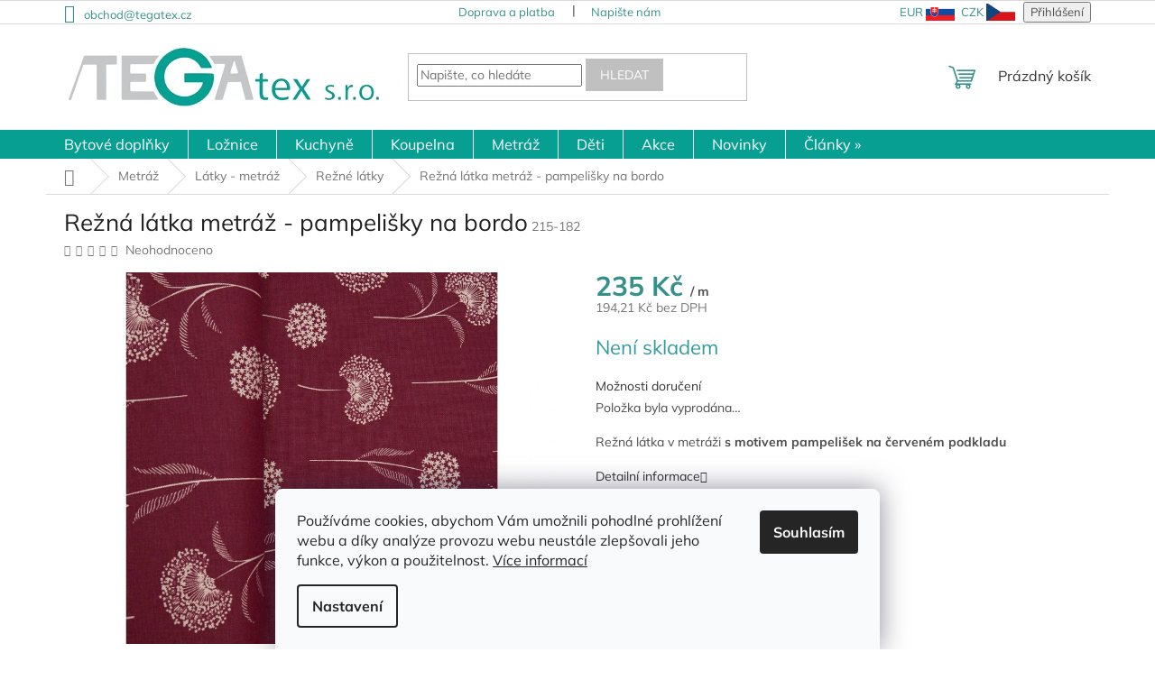

--- FILE ---
content_type: text/html; charset=utf-8
request_url: https://www.tegatex.cz/rezna-latka-metraz-pampelisky-na-bordo/
body_size: 38279
content:
<!doctype html><html lang="cs" dir="ltr" class="header-background-light external-fonts-loaded"><head><meta charset="utf-8" /><meta name="viewport" content="width=device-width,initial-scale=1" /><title>Režná látka metráž - pampelišky na bordo - Tegatex</title><link rel="preconnect" href="https://cdn.myshoptet.com" /><link rel="dns-prefetch" href="https://cdn.myshoptet.com" /><link rel="preload" href="https://cdn.myshoptet.com/prj/dist/master/cms/libs/jquery/jquery-1.11.3.min.js" as="script" /><link href="https://cdn.myshoptet.com/prj/dist/master/cms/templates/frontend_templates/shared/css/font-face/mulish.css" rel="stylesheet"><link href="https://cdn.myshoptet.com/prj/dist/master/shop/dist/font-shoptet-11.css.62c94c7785ff2cea73b2.css" rel="stylesheet"><script>
dataLayer = [];
dataLayer.push({'shoptet' : {
    "pageId": 871,
    "pageType": "productDetail",
    "currency": "CZK",
    "currencyInfo": {
        "decimalSeparator": ",",
        "exchangeRate": 1,
        "priceDecimalPlaces": 2,
        "symbol": "K\u010d",
        "symbolLeft": 0,
        "thousandSeparator": " "
    },
    "language": "cs",
    "projectId": 521725,
    "product": {
        "id": 8967,
        "guid": "89245eb6-2d84-11ee-bbe4-52184aa0ea29",
        "hasVariants": false,
        "codes": [
            {
                "code": "215-182"
            }
        ],
        "code": "215-182",
        "name": "Re\u017en\u00e1 l\u00e1tka metr\u00e1\u017e - pampeli\u0161ky na bordo",
        "appendix": "",
        "weight": 0,
        "manufacturerGuid": "1EF5334A1AA168829BFADA0BA3DED3EE",
        "currentCategory": "Metr\u00e1\u017eov\u00fd textil | L\u00e1tky - metr\u00e1\u017e | Re\u017en\u00e9 l\u00e1tky",
        "currentCategoryGuid": "12561498-f39f-11ec-938b-ecf4bbd5fcf2",
        "defaultCategory": "Metr\u00e1\u017eov\u00fd textil | L\u00e1tky - metr\u00e1\u017e | Re\u017en\u00e9 l\u00e1tky",
        "defaultCategoryGuid": "12561498-f39f-11ec-938b-ecf4bbd5fcf2",
        "currency": "CZK",
        "priceWithVat": 235
    },
    "stocks": [
        {
            "id": "ext",
            "title": "Sklad",
            "isDeliveryPoint": 0,
            "visibleOnEshop": 1
        }
    ],
    "cartInfo": {
        "id": null,
        "freeShipping": false,
        "freeShippingFrom": 1000,
        "leftToFreeGift": {
            "formattedPrice": "0 K\u010d",
            "priceLeft": 0
        },
        "freeGift": false,
        "leftToFreeShipping": {
            "priceLeft": 1000,
            "dependOnRegion": 0,
            "formattedPrice": "1 000 K\u010d"
        },
        "discountCoupon": [],
        "getNoBillingShippingPrice": {
            "withoutVat": 0,
            "vat": 0,
            "withVat": 0
        },
        "cartItems": [],
        "taxMode": "ORDINARY"
    },
    "cart": [],
    "customer": {
        "priceRatio": 1,
        "priceListId": 1,
        "groupId": null,
        "registered": false,
        "mainAccount": false
    }
}});
dataLayer.push({'cookie_consent' : {
    "marketing": "denied",
    "analytics": "denied"
}});
document.addEventListener('DOMContentLoaded', function() {
    shoptet.consent.onAccept(function(agreements) {
        if (agreements.length == 0) {
            return;
        }
        dataLayer.push({
            'cookie_consent' : {
                'marketing' : (agreements.includes(shoptet.config.cookiesConsentOptPersonalisation)
                    ? 'granted' : 'denied'),
                'analytics': (agreements.includes(shoptet.config.cookiesConsentOptAnalytics)
                    ? 'granted' : 'denied')
            },
            'event': 'cookie_consent'
        });
    });
});
</script>

<!-- Google Tag Manager -->
<script>(function(w,d,s,l,i){w[l]=w[l]||[];w[l].push({'gtm.start':
new Date().getTime(),event:'gtm.js'});var f=d.getElementsByTagName(s)[0],
j=d.createElement(s),dl=l!='dataLayer'?'&l='+l:'';j.async=true;j.src=
'https://www.googletagmanager.com/gtm.js?id='+i+dl;f.parentNode.insertBefore(j,f);
})(window,document,'script','dataLayer','GTM-PG29X22');</script>
<!-- End Google Tag Manager -->

<meta property="og:type" content="website"><meta property="og:site_name" content="tegatex.cz"><meta property="og:url" content="https://www.tegatex.cz/rezna-latka-metraz-pampelisky-na-bordo/"><meta property="og:title" content="Režná látka metráž - pampelišky na bordo - Tegatex"><meta name="author" content="Tegatex"><meta name="web_author" content="Shoptet.cz"><meta name="dcterms.rightsHolder" content="www.tegatex.cz"><meta name="robots" content="index,follow"><meta property="og:image" content="https://cdn.myshoptet.com/usr/www.tegatex.cz/user/shop/big/8967_rezna-latka-v-metrazi-s-motivem-pampelisek-na-cervenem-podkladu.jpg?68419d73"><meta property="og:description" content="Režná látka v metráži s motivem pampelišek na červeném podkladu, která je skvělá pro jakoukoliv dekoraci Vašeho domova."><meta name="description" content="Režná látka v metráži s motivem pampelišek na červeném podkladu, která je skvělá pro jakoukoliv dekoraci Vašeho domova."><meta property="product:price:amount" content="235"><meta property="product:price:currency" content="CZK"><style>:root {--color-primary: #343434;--color-primary-h: 0;--color-primary-s: 0%;--color-primary-l: 20%;--color-primary-hover: #089F93;--color-primary-hover-h: 175;--color-primary-hover-s: 90%;--color-primary-hover-l: 33%;--color-secondary: #2DC4AF;--color-secondary-h: 172;--color-secondary-s: 63%;--color-secondary-l: 47%;--color-secondary-hover: #35908A;--color-secondary-hover-h: 176;--color-secondary-hover-s: 46%;--color-secondary-hover-l: 39%;--color-tertiary: #c0c0c0;--color-tertiary-h: 0;--color-tertiary-s: 0%;--color-tertiary-l: 75%;--color-tertiary-hover: #c0c0c0;--color-tertiary-hover-h: 0;--color-tertiary-hover-s: 0%;--color-tertiary-hover-l: 75%;--color-header-background: #ffffff;--template-font: "Mulish";--template-headings-font: "Mulish";--header-background-url: none;--cookies-notice-background: #F8FAFB;--cookies-notice-color: #252525;--cookies-notice-button-hover: #27263f;--cookies-notice-link-hover: #3b3a5f;--templates-update-management-preview-mode-content: "Náhled aktualizací šablony je aktivní pro váš prohlížeč."}</style>
    
    <link href="https://cdn.myshoptet.com/prj/dist/master/shop/dist/main-11.less.5a24dcbbdabfd189c152.css" rel="stylesheet" />
                <link href="https://cdn.myshoptet.com/prj/dist/master/shop/dist/mobile-header-v1-11.less.1ee105d41b5f713c21aa.css" rel="stylesheet" />
    
    <script>var shoptet = shoptet || {};</script>
    <script src="https://cdn.myshoptet.com/prj/dist/master/shop/dist/main-3g-header.js.27c4444ba5dd6be3416d.js"></script>
<!-- User include --><!-- api 1004(637) html code header -->
<script>
                /* Ellity */      
                /* Compatibility */
                     
      window.mehub = window.mehub || {};
      window.mehub.bonus = {
        businessId: 'e194676a-3e04-46e9-acd6-e81434e440ee',
        addonId: '10aa371b-0d91-49e5-80cc-0fceba629b6d'
      }
    
                /* Latest */
                           
      window.ellity = window.ellity || {};
      window.ellity.bonus = {
        businessId: 'e194676a-3e04-46e9-acd6-e81434e440ee',
        addonId: '10aa371b-0d91-49e5-80cc-0fceba629b6d'
      }
    
                /* Extensions */
                
                </script>
<!-- api 1117(741) html code header -->
<link rel="stylesheet" href="https://cdn.myshoptet.com/usr/api2.dklab.cz/user/documents/_doplnky/faviExtra/521725/1/521725_1.css" type="text/css" /><style></style>
<!-- api 473(125) html code header -->

                <style>
                    #order-billing-methods .radio-wrapper[data-guid="a1771dde-9b1f-11ed-adb3-246e96436e9c"]:not(.cggooglepay), #order-billing-methods .radio-wrapper[data-guid="03772256-29d0-11ed-adb3-246e96436e9c"]:not(.cgapplepay) {
                        display: none;
                    }
                </style>
                <script type="text/javascript">
                    document.addEventListener('DOMContentLoaded', function() {
                        if (getShoptetDataLayer('pageType') === 'billingAndShipping') {
                            
                try {
                    if (window.ApplePaySession && window.ApplePaySession.canMakePayments()) {
                        document.querySelector('#order-billing-methods .radio-wrapper[data-guid="03772256-29d0-11ed-adb3-246e96436e9c"]').classList.add('cgapplepay');
                    }
                } catch (err) {} 
            
                            
                const cgBaseCardPaymentMethod = {
                        type: 'CARD',
                        parameters: {
                            allowedAuthMethods: ["PAN_ONLY", "CRYPTOGRAM_3DS"],
                            allowedCardNetworks: [/*"AMEX", "DISCOVER", "INTERAC", "JCB",*/ "MASTERCARD", "VISA"]
                        }
                };
                
                function cgLoadScript(src, callback)
                {
                    var s,
                        r,
                        t;
                    r = false;
                    s = document.createElement('script');
                    s.type = 'text/javascript';
                    s.src = src;
                    s.onload = s.onreadystatechange = function() {
                        if ( !r && (!this.readyState || this.readyState == 'complete') )
                        {
                            r = true;
                            callback();
                        }
                    };
                    t = document.getElementsByTagName('script')[0];
                    t.parentNode.insertBefore(s, t);
                } 
                
                function cgGetGoogleIsReadyToPayRequest() {
                    return Object.assign(
                        {},
                        {
                            apiVersion: 2,
                            apiVersionMinor: 0
                        },
                        {
                            allowedPaymentMethods: [cgBaseCardPaymentMethod]
                        }
                    );
                }

                function onCgGooglePayLoaded() {
                    let paymentsClient = new google.payments.api.PaymentsClient({environment: 'PRODUCTION'});
                    paymentsClient.isReadyToPay(cgGetGoogleIsReadyToPayRequest()).then(function(response) {
                        if (response.result) {
                            document.querySelector('#order-billing-methods .radio-wrapper[data-guid="a1771dde-9b1f-11ed-adb3-246e96436e9c"]').classList.add('cggooglepay');	 	 	 	 	 
                        }
                    })
                    .catch(function(err) {});
                }
                
                cgLoadScript('https://pay.google.com/gp/p/js/pay.js', onCgGooglePayLoaded);
            
                        }
                    });
                </script> 
                
<!-- service 1004(637) html code header -->
<script src="https://mehub-framework.web.app/main.bundle.js?v=1"></script>
<!-- project html code header -->
<style>
.availability-amount {
  color: #329a9d;
}
.has-more-items .more-items-trigger {
display: none;
}
.required-asterisk span a, .required-asterisk span {
  color: #089F93;
}
.consents a {
  color: #089F93;
  font-weight: bold;
  text-decoration: underline;
}
.required-asterisk span:hover {
 text-decoration: none !important;
}
.desktop .navigation-in > ul > li.ext > ul > li > div > ul {
  max-height: 195px;
}
.top-navigation-bar a.signin {
 float: right !important;
 display: inline !important;
 border-left: 1px solid #90AFC4;
 padding-left: 7px !important;
 color: #35908A !important
}
.shp-tabs-row a[href$="#productDiscussion"] {
 display: none !important;
}
.top-navigation-bar a.login {
 float: right !important;
 padding-right: 8px !important;
}
.dklabScrolled #header {
      box-shadow: 0 5px 10px rgba(0,0,0,0.16);
}
.type-detail .link-icon.print, .type-detail .link-icon.share {
  display: none;
}

.skladem_ikonka {
    font-weight: bold;
}
@media screen and (min-width: 992px) {
.dklabScrolled {padding-top: 1px;}
.dklabScrolled #content-wrapper {padding-top: 50px;}
.dklabScrolled #header {position: sticky; top: 0px; left: 0px; z-index: 52; width: 100%;}
.dklabScrolled .popup-widget.cart-widget {position: fixed; top: 0px !important;}

.dklabScrolled #header .site-name a img {
  max-height: 30px;
}
.dklabScrolled .header-top {
  padding-top: 0px;
  padding-bottom: 0px;
  height: 60px;
}
}
#ratingWrapper.rate-wrapper, .votes-wrap {
 max-width: unset !important;
}
.votes-wrap .vote-wrap:nth-child(even) {
  border-left: 1px solid #dadada !important;
  padding-top: 20px;
  padding-left: 20px;
  padding-bottom: 0px !important;
  margin-bottom: 0px !important;
}
.votes-wrap .vote-wrap {
  margin-bottom: 0px;

 float: left;
 width: 50%;
 min-height: 130px;
}
.in-hodnoceni-obchodu .pagination-wrapper {
 clear: both;
}
.type-detail .btn.add-to-cart-button::before {
 content: '\e921';
}
.product .btn-primary:before {
 content: '\e910';
 margin-right: 7px;
 margin-top: -3px;
 font-family: shoptet;
 font-weight: normal !important;
}
label[for="order4"], label[for="stock"] {
  display: none !important;
}
.category-perex a:hover {
 text-decoration: underline;
}
.subcategories li a:hover {
 background: #96C6C3;
 opacity: unset !important;
 color: white !important;
}
#footer a:hover {
 text-decoration: underline;
}
.product:hover .name {
 text-decoration: underline;
}
.c-ratings {
 padding-top: 40px;
 padding-bottom: 40px;
}
.id-1 .latest-contribution-wrapper {
 display: none;
}
@media (min-width: 768px) {
#header::after {
 content: "";
 width: 100%;
 height: 32px !important;
 background-color: #089F93;
 position: absolute;
 z-index: 0 !important;
 bottom: 0;
}
#header {
 position: relative;
}
#navigation {
 z-index: 1;
}
}  
.top-navigation-contacts a:hover, .top-navigation-menu a:hover, .top-navigation-tools .top-nav-button span:hover {
 text-decoration: underline !important;
}
.top-navigation-bar-menu li a {
  text-transform: none;
}
.search .btn.btn-default:hover {
 color: #fff;
 border-color: #089F93;
 background-color: #089F93;
}
.products-block.products .p .price strong, .products-block.products .p .price span, .price-final-holder {
  color: #35908A !important;
}
.header-top .btn.cart-count::before {
  color: #35908A !important;
}
.jazyk  {
  color: #35908A !important;
}
.top-navigation-contacts .project-email {
  color: #35908A !important;
}
.subtype-category-parametric .category-content-wrapper {
 display: flex;
 flex-direction: column;
}
.top-navigation-bar .jazyk img {
 max-width: 32px;
 position: relative;
 top: -1px;
}
.top-navigation-bar .jazyk {
 margin-right: 1ex;
 display: inline-block;
}
.top-navigation-bar .dropdown {
display: none;
}
.navigation-in > ul > li > a {
font-size: 1.63rem;
}
#header .site-name a img { max-height: none; }
@media (min-width: 768px) {
.menu-helper { top: 100%; transform: translateY(-33px); }
.header-top { height: auto; }
}
.homepage-box.before-carousel {
background-color: #E7F1F0;
}
#footer>.container {
background-color: #E7F1F0;
}
#footer .footer-rows .site-name {
display: none;
}
#footer .custom-footer {
padding-left: 0px !important;
}

#footer { background: #E7F1F0; }
.navigation-in > ul > li:nth-child(11) {
background-color: #96C6C3;
}
.navigation-in > ul > li:nth-child(11) a:hover {
background-color: #FFF;
color: #343434;
}
.navigation-in > ul > li:nth-child(12) {
background-color: #96C6C3;
}
.navigation-in > ul > li:nth-child(12) a:hover {
background-color: #fff;
color: #343434;
}
.navigation-in > ul > li:nth-child(10) {
background-color: #96C6C3;
}
.navigation-in > ul > li:nth-child(10) a:hover {
background-color: #FFF;
color: #343434;
}
.welcome h1 {display:none;}
.type-index .welcome-wrapper {
display: none;
}
.categories .topic > a {
display: flex;
align-items: center;
}
.categories a[href="/akce/"]::before {
content: "";
margin-right: 10px;
background-size: 24px 24px;
height: 24px;
width: 24px;
margin-top: -8px;
margin-bottom: -8px;
background-image: url(https://521505.myshoptet.com/user/documents/upload/sipka_2.png);
}
.categories .topic > a {
display: flex;
align-items: center;
}
.categories a[href="/novinky/"]::before {
content: "";
margin-right: 10px;
background-size: 24px 24px;
height: 24px;
width: 24px;
margin-top: -8px;
margin-bottom: -8px;
background-image: url(https://521505.myshoptet.com/user/documents/upload/sipka_2.png);
}
.categories .topic > a {
display: flex;
align-items: center;
}
.categories a[href="/vyprodej/"]::before {
content: "";
margin-right: 10px;
background-size: 24px 24px;
height: 24px;
width: 24px;
margin-top: -8px;
margin-bottom: -8px;
background-image: url(https://521505.myshoptet.com/user/documents/upload/sipka_2.png);
}
.subcategories li a {color: #222 !important;}

@media (min-width: 1024px) {
    .navigation-in {
        background-color: #089F93 !important;
    }
}

.navigation-in>ul>li { border-color: #E7F1F0;}

.top-navigation-menu a {color: #35908A !important;}

a.top-nav-button.top-nav-button-login.primary.login.toggle-window {color: #35908A !important;}

.subcategories li a {border-color: #96C6C3 !important;}
#content .p-detail {
      display: flex;
      flex-direction: column;
}
#content .p-detail .products-related-header {
      order: 30;
}
#content .p-detail .products-related.products-additional {
      order: 31;
}
#content .p-detail .browse-p {
      order: 32;
}
.content-inner { max-width: 100%; }
.flag.flag-discount {
      background-color: #96C6C3;
}
div.sloupce {
column-count: 2; /* budou 2 sloupce */
}
.shp-tabs-row a[href$="#productsAlternative"] {
      display: none !important;
}
#tab-content {
      display: flex;
      flex-direction: column;
}
#productsAlternative {
      display: block !important;
      opacity: 1 !important;
      order: 99;
}
#productsAlternative:before {
      content: 'Podobné produkty';
      font-size: 140%;
      margin-top: 30px;
      display: block;
}
#manufacturer-filter {
display: none !important;
}
.top-navigation-bar .dropdown button {
  color: #004AAD;font-weight: bold
}
.type-category #content {
      display: flex;
      flex-direction: column;
}
.type-category #content h1 {
      order: -2;
}
.type-category #content .category-perex {
      order: -1;
}
.navigation-in > ul > li.ext > ul > li > div > ul > li{
  color: transparent;
  display: block !important;
  position: relative;
  margin-left: 13px;
  padding-left: 5px;
}
.navigation-in > ul > li.ext > ul > li > div > ul > li:before {
    content: "";
    background-color: #d8d2cd;
    border-radius: 50%;
    width: 5px;
    height: 5px;
    position: absolute;
    left: -10px;
    top: 8px;
    }
</style>



<!-- /User include --><link rel="shortcut icon" href="/favicon.ico" type="image/x-icon" /><link rel="canonical" href="https://www.tegatex.cz/rezna-latka-metraz-pampelisky-na-bordo/" />    <script>
        var _hwq = _hwq || [];
        _hwq.push(['setKey', '808C9F5F3B585E3C0D8DB7C4AF5BE3A5']);
        _hwq.push(['setTopPos', '100']);
        _hwq.push(['showWidget', '22']);
        (function() {
            var ho = document.createElement('script');
            ho.src = 'https://cz.im9.cz/direct/i/gjs.php?n=wdgt&sak=808C9F5F3B585E3C0D8DB7C4AF5BE3A5';
            var s = document.getElementsByTagName('script')[0]; s.parentNode.insertBefore(ho, s);
        })();
    </script>
    <!-- Global site tag (gtag.js) - Google Analytics -->
    <script async src="https://www.googletagmanager.com/gtag/js?id=G-8CPQQ8P4DS"></script>
    <script>
        
        window.dataLayer = window.dataLayer || [];
        function gtag(){dataLayer.push(arguments);}
        

                    console.debug('default consent data');

            gtag('consent', 'default', {"ad_storage":"denied","analytics_storage":"denied","ad_user_data":"denied","ad_personalization":"denied","wait_for_update":500});
            dataLayer.push({
                'event': 'default_consent'
            });
        
        gtag('js', new Date());

                gtag('config', 'UA-165732813-1', { 'groups': "UA" });
        
                gtag('config', 'G-8CPQQ8P4DS', {"groups":"GA4","send_page_view":false,"content_group":"productDetail","currency":"CZK","page_language":"cs"});
        
                gtag('config', 'AW-609503920', {"allow_enhanced_conversions":true});
        
        
        
        
        
                    gtag('event', 'page_view', {"send_to":"GA4","page_language":"cs","content_group":"productDetail","currency":"CZK"});
        
                gtag('set', 'currency', 'CZK');

        gtag('event', 'view_item', {
            "send_to": "UA",
            "items": [
                {
                    "id": "215-182",
                    "name": "Re\u017en\u00e1 l\u00e1tka metr\u00e1\u017e - pampeli\u0161ky na bordo",
                    "category": "Metr\u00e1\u017eov\u00fd textil \/ L\u00e1tky - metr\u00e1\u017e \/ Re\u017en\u00e9 l\u00e1tky",
                                        "brand": "Tegatex",
                                                            "price": 194.21
                }
            ]
        });
        
        
        
        
        
                    gtag('event', 'view_item', {"send_to":"GA4","page_language":"cs","content_group":"productDetail","value":194.21000000000001,"currency":"CZK","items":[{"item_id":"215-182","item_name":"Re\u017en\u00e1 l\u00e1tka metr\u00e1\u017e - pampeli\u0161ky na bordo","item_brand":"Tegatex","item_category":"Metr\u00e1\u017eov\u00fd textil","item_category2":"L\u00e1tky - metr\u00e1\u017e","item_category3":"Re\u017en\u00e9 l\u00e1tky","price":194.21000000000001,"quantity":1,"index":0}]});
        
        
        
        
        
        
        
        document.addEventListener('DOMContentLoaded', function() {
            if (typeof shoptet.tracking !== 'undefined') {
                for (var id in shoptet.tracking.bannersList) {
                    gtag('event', 'view_promotion', {
                        "send_to": "UA",
                        "promotions": [
                            {
                                "id": shoptet.tracking.bannersList[id].id,
                                "name": shoptet.tracking.bannersList[id].name,
                                "position": shoptet.tracking.bannersList[id].position
                            }
                        ]
                    });
                }
            }

            shoptet.consent.onAccept(function(agreements) {
                if (agreements.length !== 0) {
                    console.debug('gtag consent accept');
                    var gtagConsentPayload =  {
                        'ad_storage': agreements.includes(shoptet.config.cookiesConsentOptPersonalisation)
                            ? 'granted' : 'denied',
                        'analytics_storage': agreements.includes(shoptet.config.cookiesConsentOptAnalytics)
                            ? 'granted' : 'denied',
                                                                                                'ad_user_data': agreements.includes(shoptet.config.cookiesConsentOptPersonalisation)
                            ? 'granted' : 'denied',
                        'ad_personalization': agreements.includes(shoptet.config.cookiesConsentOptPersonalisation)
                            ? 'granted' : 'denied',
                        };
                    console.debug('update consent data', gtagConsentPayload);
                    gtag('consent', 'update', gtagConsentPayload);
                    dataLayer.push(
                        { 'event': 'update_consent' }
                    );
                }
            });
        });
    </script>
<script>
    (function(t, r, a, c, k, i, n, g) { t['ROIDataObject'] = k;
    t[k]=t[k]||function(){ (t[k].q=t[k].q||[]).push(arguments) },t[k].c=i;n=r.createElement(a),
    g=r.getElementsByTagName(a)[0];n.async=1;n.src=c;g.parentNode.insertBefore(n,g)
    })(window, document, 'script', '//www.heureka.cz/ocm/sdk.js?source=shoptet&version=2&page=product_detail', 'heureka', 'cz');

    heureka('set_user_consent', 0);
</script>
</head><body class="desktop id-871 in-rezne-latky template-11 type-product type-detail one-column-body columns-mobile-2 columns-4 ums_forms_redesign--off ums_a11y_category_page--on ums_discussion_rating_forms--off ums_flags_display_unification--on ums_a11y_login--on mobile-header-version-1"><noscript>
    <style>
        #header {
            padding-top: 0;
            position: relative !important;
            top: 0;
        }
        .header-navigation {
            position: relative !important;
        }
        .overall-wrapper {
            margin: 0 !important;
        }
        body:not(.ready) {
            visibility: visible !important;
        }
    </style>
    <div class="no-javascript">
        <div class="no-javascript__title">Musíte změnit nastavení vašeho prohlížeče</div>
        <div class="no-javascript__text">Podívejte se na: <a href="https://www.google.com/support/bin/answer.py?answer=23852">Jak povolit JavaScript ve vašem prohlížeči</a>.</div>
        <div class="no-javascript__text">Pokud používáte software na blokování reklam, může být nutné povolit JavaScript z této stránky.</div>
        <div class="no-javascript__text">Děkujeme.</div>
    </div>
</noscript>

        <div id="fb-root"></div>
        <script>
            window.fbAsyncInit = function() {
                FB.init({
                    autoLogAppEvents : true,
                    xfbml            : true,
                    version          : 'v24.0'
                });
            };
        </script>
        <script async defer crossorigin="anonymous" src="https://connect.facebook.net/cs_CZ/sdk.js#xfbml=1&version=v24.0"></script>
<!-- Google Tag Manager (noscript) -->
<noscript><iframe src="https://www.googletagmanager.com/ns.html?id=GTM-PG29X22"
height="0" width="0" style="display:none;visibility:hidden"></iframe></noscript>
<!-- End Google Tag Manager (noscript) -->

    <div class="siteCookies siteCookies--bottom siteCookies--light js-siteCookies" role="dialog" data-testid="cookiesPopup" data-nosnippet>
        <div class="siteCookies__form">
            <div class="siteCookies__content">
                <div class="siteCookies__text">
                    Používáme cookies, abychom Vám umožnili pohodlné prohlížení webu a díky analýze provozu webu neustále zlepšovali jeho funkce, výkon a použitelnost. <a href="https://521725.myshoptet.com/podminky-ochrany-osobnich-udaju/" target="_blank" rel="noopener noreferrer">Více informací</a>
                </div>
                <p class="siteCookies__links">
                    <button class="siteCookies__link js-cookies-settings" aria-label="Nastavení cookies" data-testid="cookiesSettings">Nastavení</button>
                </p>
            </div>
            <div class="siteCookies__buttonWrap">
                                <button class="siteCookies__button js-cookiesConsentSubmit" value="all" aria-label="Přijmout cookies" data-testid="buttonCookiesAccept">Souhlasím</button>
            </div>
        </div>
        <script>
            document.addEventListener("DOMContentLoaded", () => {
                const siteCookies = document.querySelector('.js-siteCookies');
                document.addEventListener("scroll", shoptet.common.throttle(() => {
                    const st = document.documentElement.scrollTop;
                    if (st > 1) {
                        siteCookies.classList.add('siteCookies--scrolled');
                    } else {
                        siteCookies.classList.remove('siteCookies--scrolled');
                    }
                }, 100));
            });
        </script>
    </div>
<a href="#content" class="skip-link sr-only">Přejít na obsah</a><div class="overall-wrapper"><div class="user-action"><div class="container">
    <div class="user-action-in">
                    <div id="login" class="user-action-login popup-widget login-widget" role="dialog" aria-labelledby="loginHeading">
        <div class="popup-widget-inner">
                            <h2 id="loginHeading">Přihlášení k vašemu účtu</h2><div id="customerLogin"><form action="/action/Customer/Login/" method="post" id="formLoginIncluded" class="csrf-enabled formLogin" data-testid="formLogin"><input type="hidden" name="referer" value="" /><div class="form-group"><div class="input-wrapper email js-validated-element-wrapper no-label"><input type="email" name="email" class="form-control" autofocus placeholder="E-mailová adresa (např. jan@novak.cz)" data-testid="inputEmail" autocomplete="email" required /></div></div><div class="form-group"><div class="input-wrapper password js-validated-element-wrapper no-label"><input type="password" name="password" class="form-control" placeholder="Heslo" data-testid="inputPassword" autocomplete="current-password" required /><span class="no-display">Nemůžete vyplnit toto pole</span><input type="text" name="surname" value="" class="no-display" /></div></div><div class="form-group"><div class="login-wrapper"><button type="submit" class="btn btn-secondary btn-text btn-login" data-testid="buttonSubmit">Přihlásit se</button><div class="password-helper"><a href="/registrace/" data-testid="signup" rel="nofollow">Nová registrace</a><a href="/klient/zapomenute-heslo/" rel="nofollow">Zapomenuté heslo</a></div></div></div></form>
</div>                    </div>
    </div>

                            <div id="cart-widget" class="user-action-cart popup-widget cart-widget loader-wrapper" data-testid="popupCartWidget" role="dialog" aria-hidden="true">
    <div class="popup-widget-inner cart-widget-inner place-cart-here">
        <div class="loader-overlay">
            <div class="loader"></div>
        </div>
    </div>

    <div class="cart-widget-button">
        <a href="/kosik/" class="btn btn-conversion" id="continue-order-button" rel="nofollow" data-testid="buttonNextStep">Pokračovat do košíku</a>
    </div>
</div>
            </div>
</div>
</div><div class="top-navigation-bar" data-testid="topNavigationBar">

    <div class="container">

        <div class="top-navigation-contacts">
            <strong>Zákaznická podpora:</strong><a href="mailto:obchod@tegatex.cz" class="project-email" data-testid="contactboxEmail"><span>obchod@tegatex.cz</span></a>        </div>

                            <div class="top-navigation-menu">
                <div class="top-navigation-menu-trigger"></div>
                <ul class="top-navigation-bar-menu">
                                            <li class="top-navigation-menu-item-27">
                            <a href="/doprava-a-platba/">Doprava a platba</a>
                        </li>
                                            <li class="top-navigation-menu-item-29">
                            <a href="/napiste-nam-2/">Napište nám</a>
                        </li>
                                    </ul>
                <ul class="top-navigation-bar-menu-helper"></ul>
            </div>
        
        <div class="top-navigation-tools">
            <div class="responsive-tools">
                <a href="#" class="toggle-window" data-target="search" aria-label="Hledat" data-testid="linkSearchIcon"></a>
                                                            <a href="#" class="toggle-window" data-target="login"></a>
                                                    <a href="#" class="toggle-window" data-target="navigation" aria-label="Menu" data-testid="hamburgerMenu"></a>
            </div>
                <div class="dropdown">
        <span>Ceny v:</span>
        <button id="topNavigationDropdown" type="button" data-toggle="dropdown" aria-haspopup="true" aria-expanded="false">
            CZK
            <span class="caret"></span>
        </button>
        <ul class="dropdown-menu" aria-labelledby="topNavigationDropdown"><li><a href="/action/Currency/changeCurrency/?currencyCode=CZK" rel="nofollow">CZK</a></li><li><a href="/action/Currency/changeCurrency/?currencyCode=EUR" rel="nofollow">EUR</a></li></ul>
    </div>
            <button class="top-nav-button top-nav-button-login toggle-window" type="button" data-target="login" aria-haspopup="dialog" aria-controls="login" aria-expanded="false" data-testid="signin"><span>Přihlášení</span></button>        </div>

    </div>

</div>
<header id="header"><div class="container navigation-wrapper">
    <div class="header-top">
        <div class="site-name-wrapper">
            <div class="site-name"><a href="/" data-testid="linkWebsiteLogo"><img src="https://cdn.myshoptet.com/usr/www.tegatex.cz/user/logos/logo_tgx_fin.png" alt="Tegatex" fetchpriority="low" /></a></div>        </div>
        <div class="search" itemscope itemtype="https://schema.org/WebSite">
            <meta itemprop="headline" content="Režné látky"/><meta itemprop="url" content="https://www.tegatex.cz"/><meta itemprop="text" content="Režná látka v metráži s motivem pampelišek na červeném podkladu, která je skvělá pro jakoukoliv dekoraci Vašeho domova."/>            <form action="/action/ProductSearch/prepareString/" method="post"
    id="formSearchForm" class="search-form compact-form js-search-main"
    itemprop="potentialAction" itemscope itemtype="https://schema.org/SearchAction" data-testid="searchForm">
    <fieldset>
        <meta itemprop="target"
            content="https://www.tegatex.cz/vyhledavani/?string={string}"/>
        <input type="hidden" name="language" value="cs"/>
        
            
<input
    type="search"
    name="string"
        class="query-input form-control search-input js-search-input"
    placeholder="Napište, co hledáte"
    autocomplete="off"
    required
    itemprop="query-input"
    aria-label="Vyhledávání"
    data-testid="searchInput"
>
            <button type="submit" class="btn btn-default" data-testid="searchBtn">Hledat</button>
        
    </fieldset>
</form>
        </div>
        <div class="navigation-buttons">
                
    <a href="/kosik/" class="btn btn-icon toggle-window cart-count" data-target="cart" data-hover="true" data-redirect="true" data-testid="headerCart" rel="nofollow" aria-haspopup="dialog" aria-expanded="false" aria-controls="cart-widget">
        
                <span class="sr-only">Nákupní košík</span>
        
            <span class="cart-price visible-lg-inline-block" data-testid="headerCartPrice">
                                    Prázdný košík                            </span>
        
    
            </a>
        </div>
    </div>
    <nav id="navigation" aria-label="Hlavní menu" data-collapsible="true"><div class="navigation-in menu"><ul class="menu-level-1" role="menubar" data-testid="headerMenuItems"><li class="menu-item-724 ext" role="none"><a href="/bytove-doplnky/" data-testid="headerMenuItem" role="menuitem" aria-haspopup="true" aria-expanded="false"><b>Bytové doplňky</b><span class="submenu-arrow"></span></a><ul class="menu-level-2" aria-label="Bytové doplňky" tabindex="-1" role="menu"><li class="menu-item-832 has-third-level" role="none"><a href="/povlaky-na-polstar/" class="menu-image" data-testid="headerMenuItem" tabindex="-1" aria-hidden="true"><img src="data:image/svg+xml,%3Csvg%20width%3D%22140%22%20height%3D%22100%22%20xmlns%3D%22http%3A%2F%2Fwww.w3.org%2F2000%2Fsvg%22%3E%3C%2Fsvg%3E" alt="" aria-hidden="true" width="140" height="100"  data-src="https://cdn.myshoptet.com/usr/www.tegatex.cz/user/categories/thumb/povlaky_na_polstare.jpg" fetchpriority="low" /></a><div><a href="/povlaky-na-polstar/" data-testid="headerMenuItem" role="menuitem"><span>Povlaky na polštář</span></a>
                                                    <ul class="menu-level-3" role="menu">
                                                                    <li class="menu-item-775" role="none">
                                        <a href="/gobelinove-povlaky-2/" data-testid="headerMenuItem" role="menuitem">
                                            Gobelínové povlaky</a>,                                    </li>
                                                                    <li class="menu-item-1069" role="none">
                                        <a href="/velikonocni-gobelinove-povlaky/" data-testid="headerMenuItem" role="menuitem">
                                            Velikonoční gobelínové povlaky</a>,                                    </li>
                                                                    <li class="menu-item-835" role="none">
                                        <a href="/digitalni-tisk-povlaky/" data-testid="headerMenuItem" role="menuitem">
                                            Digitální tisk povlaky</a>,                                    </li>
                                                                    <li class="menu-item-955" role="none">
                                        <a href="/mikroflanelove-povlaky/" data-testid="headerMenuItem" role="menuitem">
                                            Mikroflanelové povlaky</a>,                                    </li>
                                                                    <li class="menu-item-892" role="none">
                                        <a href="/vanocni-gobelinove-povlaky/" data-testid="headerMenuItem" role="menuitem">
                                            Vánoční gobelínové povlaky</a>,                                    </li>
                                                                    <li class="menu-item-805" role="none">
                                        <a href="/posltare/" data-testid="headerMenuItem" role="menuitem">
                                            Polštáře</a>                                    </li>
                                                            </ul>
                        </div></li><li class="menu-item-727 has-third-level" role="none"><a href="/ubrusy/" class="menu-image" data-testid="headerMenuItem" tabindex="-1" aria-hidden="true"><img src="data:image/svg+xml,%3Csvg%20width%3D%22140%22%20height%3D%22100%22%20xmlns%3D%22http%3A%2F%2Fwww.w3.org%2F2000%2Fsvg%22%3E%3C%2Fsvg%3E" alt="" aria-hidden="true" width="140" height="100"  data-src="https://cdn.myshoptet.com/usr/www.tegatex.cz/user/categories/thumb/ubrusy_bytove_doplnky.jpg" fetchpriority="low" /></a><div><a href="/ubrusy/" data-testid="headerMenuItem" role="menuitem"><span>Ubrusy</span></a>
                                                    <ul class="menu-level-3" role="menu">
                                                                    <li class="menu-item-895" role="none">
                                        <a href="/gobelinove-ubrusy/" data-testid="headerMenuItem" role="menuitem">
                                            Gobelínové ubrusy</a>,                                    </li>
                                                                    <li class="menu-item-964" role="none">
                                        <a href="/velikonocni-gobelinove-ubrusy/" data-testid="headerMenuItem" role="menuitem">
                                            Velikonoční gobelínové ubrusy</a>,                                    </li>
                                                                    <li class="menu-item-946" role="none">
                                        <a href="/vanocni-gobelinove-ubrusy/" data-testid="headerMenuItem" role="menuitem">
                                            Vánoční gobelínové ubrusy</a>,                                    </li>
                                                                    <li class="menu-item-1009" role="none">
                                        <a href="/digitalni-tisk-ubrusy/" data-testid="headerMenuItem" role="menuitem">
                                            Digitální tisk ubrusy</a>,                                    </li>
                                                                    <li class="menu-item-730" role="none">
                                        <a href="/bavlnene-ubrusy/" data-testid="headerMenuItem" role="menuitem">
                                            Bavlněné ubrusy</a>                                    </li>
                                                            </ul>
                        </div></li><li class="menu-item-1673" role="none"><a href="/latkove-tasky/" class="menu-image" data-testid="headerMenuItem" tabindex="-1" aria-hidden="true"><img src="data:image/svg+xml,%3Csvg%20width%3D%22140%22%20height%3D%22100%22%20xmlns%3D%22http%3A%2F%2Fwww.w3.org%2F2000%2Fsvg%22%3E%3C%2Fsvg%3E" alt="" aria-hidden="true" width="140" height="100"  data-src="https://cdn.myshoptet.com/usr/www.tegatex.cz/user/categories/thumb/bavlnena_taska-1.jpg" fetchpriority="low" /></a><div><a href="/latkove-tasky/" data-testid="headerMenuItem" role="menuitem"><span>Látkové tašky</span></a>
                        </div></li></ul></li>
<li class="menu-item-715 ext" role="none"><a href="/loznice/" data-testid="headerMenuItem" role="menuitem" aria-haspopup="true" aria-expanded="false"><b>Ložnice</b><span class="submenu-arrow"></span></a><ul class="menu-level-2" aria-label="Ložnice" tabindex="-1" role="menu"><li class="menu-item-718 has-third-level" role="none"><a href="/povleceni/" class="menu-image" data-testid="headerMenuItem" tabindex="-1" aria-hidden="true"><img src="data:image/svg+xml,%3Csvg%20width%3D%22140%22%20height%3D%22100%22%20xmlns%3D%22http%3A%2F%2Fwww.w3.org%2F2000%2Fsvg%22%3E%3C%2Fsvg%3E" alt="" aria-hidden="true" width="140" height="100"  data-src="https://cdn.myshoptet.com/usr/www.tegatex.cz/user/categories/thumb/povelceni.jpg" fetchpriority="low" /></a><div><a href="/povleceni/" data-testid="headerMenuItem" role="menuitem"><span>Povlečení</span></a>
                                                    <ul class="menu-level-3" role="menu">
                                                                    <li class="menu-item-769" role="none">
                                        <a href="/bavlnene-povleceni/" data-testid="headerMenuItem" role="menuitem">
                                            Bavlněné povlečení</a>,                                    </li>
                                                                    <li class="menu-item-772" role="none">
                                        <a href="/krepove-povleceni/" data-testid="headerMenuItem" role="menuitem">
                                            Krepové povlečení</a>,                                    </li>
                                                                    <li class="menu-item-721" role="none">
                                        <a href="/mikroflanelove-povleceni/" data-testid="headerMenuItem" role="menuitem">
                                            Mikroflanelové povlečení</a>                                    </li>
                                                            </ul>
                        </div></li><li class="menu-item-748 has-third-level" role="none"><a href="/prosteradla/" class="menu-image" data-testid="headerMenuItem" tabindex="-1" aria-hidden="true"><img src="data:image/svg+xml,%3Csvg%20width%3D%22140%22%20height%3D%22100%22%20xmlns%3D%22http%3A%2F%2Fwww.w3.org%2F2000%2Fsvg%22%3E%3C%2Fsvg%3E" alt="" aria-hidden="true" width="140" height="100"  data-src="https://cdn.myshoptet.com/usr/www.tegatex.cz/user/categories/thumb/prosteardla.jpg" fetchpriority="low" /></a><div><a href="/prosteradla/" data-testid="headerMenuItem" role="menuitem"><span>Prostěradla</span></a>
                                                    <ul class="menu-level-3" role="menu">
                                                                    <li class="menu-item-1621" role="none">
                                        <a href="/frote-prosteradla/" data-testid="headerMenuItem" role="menuitem">
                                            Froté prostěradla</a>,                                    </li>
                                                                    <li class="menu-item-751" role="none">
                                        <a href="/prosteradla-jersey-s-elastanem/" data-testid="headerMenuItem" role="menuitem">
                                            Prostěradla jersey s elastanem</a>,                                    </li>
                                                                    <li class="menu-item-754" role="none">
                                        <a href="/mikroflanelova-prosteradla/" data-testid="headerMenuItem" role="menuitem">
                                            Mikroflanelová prostěradla</a>                                    </li>
                                                            </ul>
                        </div></li><li class="menu-item-757 has-third-level" role="none"><a href="/deky/" class="menu-image" data-testid="headerMenuItem" tabindex="-1" aria-hidden="true"><img src="data:image/svg+xml,%3Csvg%20width%3D%22140%22%20height%3D%22100%22%20xmlns%3D%22http%3A%2F%2Fwww.w3.org%2F2000%2Fsvg%22%3E%3C%2Fsvg%3E" alt="" aria-hidden="true" width="140" height="100"  data-src="https://cdn.myshoptet.com/usr/www.tegatex.cz/user/categories/thumb/deky.jpg" fetchpriority="low" /></a><div><a href="/deky/" data-testid="headerMenuItem" role="menuitem"><span>Deky</span></a>
                                                    <ul class="menu-level-3" role="menu">
                                                                    <li class="menu-item-763" role="none">
                                        <a href="/mikroflanelove-deky-s-oveckou/" data-testid="headerMenuItem" role="menuitem">
                                            Mikroflanelové deky s ovečkou</a>,                                    </li>
                                                                    <li class="menu-item-760" role="none">
                                        <a href="/mikroflanelove-deky/" data-testid="headerMenuItem" role="menuitem">
                                            Mikroflanelové deky</a>                                    </li>
                                                            </ul>
                        </div></li><li class="menu-item-922 has-third-level" role="none"><a href="/darkove-poukazy/" class="menu-image" data-testid="headerMenuItem" tabindex="-1" aria-hidden="true"><img src="data:image/svg+xml,%3Csvg%20width%3D%22140%22%20height%3D%22100%22%20xmlns%3D%22http%3A%2F%2Fwww.w3.org%2F2000%2Fsvg%22%3E%3C%2Fsvg%3E" alt="" aria-hidden="true" width="140" height="100"  data-src="https://cdn.myshoptet.com/usr/www.tegatex.cz/user/categories/thumb/darkove_poukaz.jpg" fetchpriority="low" /></a><div><a href="/darkove-poukazy/" data-testid="headerMenuItem" role="menuitem"><span>Dárkové poukazy</span></a>
                                                    <ul class="menu-level-3" role="menu">
                                                                    <li class="menu-item-925" role="none">
                                        <a href="/elektronicke-darkove-poukazy/" data-testid="headerMenuItem" role="menuitem">
                                            Elektronické dárkové poukazy</a>                                    </li>
                                                            </ul>
                        </div></li></ul></li>
<li class="menu-item-739 ext" role="none"><a href="/kuchyne/" data-testid="headerMenuItem" role="menuitem" aria-haspopup="true" aria-expanded="false"><b>Kuchyně</b><span class="submenu-arrow"></span></a><ul class="menu-level-2" aria-label="Kuchyně" tabindex="-1" role="menu"><li class="menu-item-877 has-third-level" role="none"><a href="/prostirani/" class="menu-image" data-testid="headerMenuItem" tabindex="-1" aria-hidden="true"><img src="data:image/svg+xml,%3Csvg%20width%3D%22140%22%20height%3D%22100%22%20xmlns%3D%22http%3A%2F%2Fwww.w3.org%2F2000%2Fsvg%22%3E%3C%2Fsvg%3E" alt="" aria-hidden="true" width="140" height="100"  data-src="https://cdn.myshoptet.com/usr/www.tegatex.cz/user/categories/thumb/gobelinove_prostirani.jpg" fetchpriority="low" /></a><div><a href="/prostirani/" data-testid="headerMenuItem" role="menuitem"><span>Prostírání</span></a>
                                                    <ul class="menu-level-3" role="menu">
                                                                    <li class="menu-item-889" role="none">
                                        <a href="/gobelinove-prostirani-2/" data-testid="headerMenuItem" role="menuitem">
                                            Gobelínové prostírání</a>,                                    </li>
                                                                    <li class="menu-item-967" role="none">
                                        <a href="/velikonocni-gobelinove-prostirani/" data-testid="headerMenuItem" role="menuitem">
                                            Velikonoční gobelínové prostírání</a>,                                    </li>
                                                                    <li class="menu-item-1676" role="none">
                                        <a href="/digitalni-tisk-prostirani/" data-testid="headerMenuItem" role="menuitem">
                                            Digitální tisk prostírání</a>,                                    </li>
                                                                    <li class="menu-item-1036" role="none">
                                        <a href="/vanocni-gobelinove-prostirani/" data-testid="headerMenuItem" role="menuitem">
                                            Vánoční gobelínové prostírání</a>                                    </li>
                                                            </ul>
                        </div></li><li class="menu-item-742 has-third-level" role="none"><a href="/uterky/" class="menu-image" data-testid="headerMenuItem" tabindex="-1" aria-hidden="true"><img src="data:image/svg+xml,%3Csvg%20width%3D%22140%22%20height%3D%22100%22%20xmlns%3D%22http%3A%2F%2Fwww.w3.org%2F2000%2Fsvg%22%3E%3C%2Fsvg%3E" alt="" aria-hidden="true" width="140" height="100"  data-src="https://cdn.myshoptet.com/usr/www.tegatex.cz/user/categories/thumb/uterky.jpg" fetchpriority="low" /></a><div><a href="/uterky/" data-testid="headerMenuItem" role="menuitem"><span>Utěrky</span></a>
                                                    <ul class="menu-level-3" role="menu">
                                                                    <li class="menu-item-1039" role="none">
                                        <a href="/dekorativni-uterky/" data-testid="headerMenuItem" role="menuitem">
                                            Dekorativní utěrky</a>,                                    </li>
                                                                    <li class="menu-item-766" role="none">
                                        <a href="/bavlnene-uterky/" data-testid="headerMenuItem" role="menuitem">
                                            Bavlněné utěrky</a>,                                    </li>
                                                                    <li class="menu-item-745" role="none">
                                        <a href="/bambusove-uterky/" data-testid="headerMenuItem" role="menuitem">
                                            Bambusové utěrky</a>                                    </li>
                                                            </ul>
                        </div></li><li class="menu-item-823 has-third-level" role="none"><a href="/kuchynske-chnapky/" class="menu-image" data-testid="headerMenuItem" tabindex="-1" aria-hidden="true"><img src="data:image/svg+xml,%3Csvg%20width%3D%22140%22%20height%3D%22100%22%20xmlns%3D%22http%3A%2F%2Fwww.w3.org%2F2000%2Fsvg%22%3E%3C%2Fsvg%3E" alt="" aria-hidden="true" width="140" height="100"  data-src="https://cdn.myshoptet.com/usr/www.tegatex.cz/user/categories/thumb/chnapka.jpg" fetchpriority="low" /></a><div><a href="/kuchynske-chnapky/" data-testid="headerMenuItem" role="menuitem"><span>Kuchyňské chňapky</span></a>
                                                    <ul class="menu-level-3" role="menu">
                                                                    <li class="menu-item-826" role="none">
                                        <a href="/klasicke-kuchynske-chnapky/" data-testid="headerMenuItem" role="menuitem">
                                            Klasické kuchyňské chňapky</a>,                                    </li>
                                                                    <li class="menu-item-886" role="none">
                                        <a href="/chnapky-s-podlozkami/" data-testid="headerMenuItem" role="menuitem">
                                            Chňapky s podložkami</a>,                                    </li>
                                                                    <li class="menu-item-841" role="none">
                                        <a href="/vanocni-chnapky/" data-testid="headerMenuItem" role="menuitem">
                                            Vánoční chňapky</a>                                    </li>
                                                            </ul>
                        </div></li><li class="menu-item-970 has-third-level" role="none"><a href="/zastery/" class="menu-image" data-testid="headerMenuItem" tabindex="-1" aria-hidden="true"><img src="data:image/svg+xml,%3Csvg%20width%3D%22140%22%20height%3D%22100%22%20xmlns%3D%22http%3A%2F%2Fwww.w3.org%2F2000%2Fsvg%22%3E%3C%2Fsvg%3E" alt="" aria-hidden="true" width="140" height="100"  data-src="https://cdn.myshoptet.com/usr/www.tegatex.cz/user/categories/thumb/zastera.jpg" fetchpriority="low" /></a><div><a href="/zastery/" data-testid="headerMenuItem" role="menuitem"><span>Zástěry</span></a>
                                                    <ul class="menu-level-3" role="menu">
                                                                    <li class="menu-item-1060" role="none">
                                        <a href="/site-zastery/" data-testid="headerMenuItem" role="menuitem">
                                            Šité zástěry</a>,                                    </li>
                                                                    <li class="menu-item-1624" role="none">
                                        <a href="/latkove-kosiky-na-pecivo/" data-testid="headerMenuItem" role="menuitem">
                                            Látkové košíky na pečivo</a>                                    </li>
                                                            </ul>
                        </div></li></ul></li>
<li class="menu-item-787 ext" role="none"><a href="/koupelna/" data-testid="headerMenuItem" role="menuitem" aria-haspopup="true" aria-expanded="false"><b>Koupelna</b><span class="submenu-arrow"></span></a><ul class="menu-level-2" aria-label="Koupelna" tabindex="-1" role="menu"><li class="menu-item-790 has-third-level" role="none"><a href="/rucniky-a-osusky/" class="menu-image" data-testid="headerMenuItem" tabindex="-1" aria-hidden="true"><img src="data:image/svg+xml,%3Csvg%20width%3D%22140%22%20height%3D%22100%22%20xmlns%3D%22http%3A%2F%2Fwww.w3.org%2F2000%2Fsvg%22%3E%3C%2Fsvg%3E" alt="" aria-hidden="true" width="140" height="100"  data-src="https://cdn.myshoptet.com/usr/www.tegatex.cz/user/categories/thumb/rucniky_hk.jpg" fetchpriority="low" /></a><div><a href="/rucniky-a-osusky/" data-testid="headerMenuItem" role="menuitem"><span>Ručníky a osušky</span></a>
                                                    <ul class="menu-level-3" role="menu">
                                                                    <li class="menu-item-820" role="none">
                                        <a href="/plazove-osusky/" data-testid="headerMenuItem" role="menuitem">
                                            Plážové osušky</a>,                                    </li>
                                                                    <li class="menu-item-916" role="none">
                                        <a href="/rucniky-a-osusky-z-bavlny/" data-testid="headerMenuItem" role="menuitem">
                                            Ručníky a osušky z bavlny</a>,                                    </li>
                                                                    <li class="menu-item-793" role="none">
                                        <a href="/darkova-sada-rucniku/" data-testid="headerMenuItem" role="menuitem">
                                            Dárková sada ručníků</a>                                    </li>
                                                            </ul>
                        </div></li><li class="menu-item-910 has-third-level" role="none"><a href="/podlozky-do-koupelen/" class="menu-image" data-testid="headerMenuItem" tabindex="-1" aria-hidden="true"><img src="data:image/svg+xml,%3Csvg%20width%3D%22140%22%20height%3D%22100%22%20xmlns%3D%22http%3A%2F%2Fwww.w3.org%2F2000%2Fsvg%22%3E%3C%2Fsvg%3E" alt="" aria-hidden="true" width="140" height="100"  data-src="https://cdn.myshoptet.com/usr/www.tegatex.cz/user/categories/thumb/koberec_podlozka_koup__lna.jpg" fetchpriority="low" /></a><div><a href="/podlozky-do-koupelen/" data-testid="headerMenuItem" role="menuitem"><span>Podložky do koupelen</span></a>
                                                    <ul class="menu-level-3" role="menu">
                                                                    <li class="menu-item-913" role="none">
                                        <a href="/aquamat-podlozky/" data-testid="headerMenuItem" role="menuitem">
                                            Aquamat podložky</a>,                                    </li>
                                                                    <li class="menu-item-1066" role="none">
                                        <a href="/koupelnove-predlozky/" data-testid="headerMenuItem" role="menuitem">
                                            Koupelnové předložky</a>                                    </li>
                                                            </ul>
                        </div></li><li class="menu-item-1665" role="none"><a href="/koupelnove-zavesy/" class="menu-image" data-testid="headerMenuItem" tabindex="-1" aria-hidden="true"><img src="data:image/svg+xml,%3Csvg%20width%3D%22140%22%20height%3D%22100%22%20xmlns%3D%22http%3A%2F%2Fwww.w3.org%2F2000%2Fsvg%22%3E%3C%2Fsvg%3E" alt="" aria-hidden="true" width="140" height="100"  data-src="https://cdn.myshoptet.com/usr/www.tegatex.cz/user/categories/thumb/img_8444.jpeg" fetchpriority="low" /></a><div><a href="/koupelnove-zavesy/" data-testid="headerMenuItem" role="menuitem"><span>Koupelnové závěsy</span></a>
                        </div></li></ul></li>
<li class="menu-item-844 ext" role="none"><a href="/metrazovy-textil/" data-testid="headerMenuItem" role="menuitem" aria-haspopup="true" aria-expanded="false"><b>Metráž</b><span class="submenu-arrow"></span></a><ul class="menu-level-2" aria-label="Metráž" tabindex="-1" role="menu"><li class="menu-item-850 has-third-level" role="none"><a href="/latky-metraz/" class="menu-image" data-testid="headerMenuItem" tabindex="-1" aria-hidden="true"><img src="data:image/svg+xml,%3Csvg%20width%3D%22140%22%20height%3D%22100%22%20xmlns%3D%22http%3A%2F%2Fwww.w3.org%2F2000%2Fsvg%22%3E%3C%2Fsvg%3E" alt="" aria-hidden="true" width="140" height="100"  data-src="https://cdn.myshoptet.com/usr/www.tegatex.cz/user/categories/thumb/latky.jpg" fetchpriority="low" /></a><div><a href="/latky-metraz/" data-testid="headerMenuItem" role="menuitem"><span>Látky - metráž</span></a>
                                                    <ul class="menu-level-3" role="menu">
                                                                    <li class="menu-item-853" role="none">
                                        <a href="/bavlna/" data-testid="headerMenuItem" role="menuitem">
                                            Bavlna</a>,                                    </li>
                                                                    <li class="menu-item-976" role="none">
                                        <a href="/fleece/" data-testid="headerMenuItem" role="menuitem">
                                            Fleece</a>,                                    </li>
                                                                    <li class="menu-item-862" role="none">
                                        <a href="/folklorni-latky/" data-testid="headerMenuItem" role="menuitem">
                                            Folklorní látky</a>,                                    </li>
                                                                    <li class="menu-item-1018" role="none">
                                        <a href="/gobelinove-latky/" data-testid="headerMenuItem" role="menuitem">
                                            Gobelínové látky</a>,                                    </li>
                                                                    <li class="menu-item-856" role="none">
                                        <a href="/latky-digitalni-tisk/" data-testid="headerMenuItem" role="menuitem">
                                            Látky digitální tisk</a>,                                    </li>
                                                                    <li class="menu-item-1159" role="none">
                                        <a href="/-latky-s-detskymi-motivy/" data-testid="headerMenuItem" role="menuitem">
                                            Látky s dětskými motivy</a>,                                    </li>
                                                                    <li class="menu-item-1015" role="none">
                                        <a href="/lehatkoviny/" data-testid="headerMenuItem" role="menuitem">
                                            Lehátkoviny</a>,                                    </li>
                                                                    <li class="menu-item-901" role="none">
                                        <a href="/lurexove-latky/" data-testid="headerMenuItem" role="menuitem">
                                            Lurexové látky</a>,                                    </li>
                                                                    <li class="menu-item-868" role="none">
                                        <a href="/minky/" data-testid="headerMenuItem" role="menuitem">
                                            Minky</a>,                                    </li>
                                                                    <li class="menu-item-1165" role="none">
                                        <a href="/podzimni-latky/" data-testid="headerMenuItem" role="menuitem">
                                            Podzimní látky</a>,                                    </li>
                                                                    <li class="menu-item-961" role="none">
                                        <a href="/potahove-latky/" data-testid="headerMenuItem" role="menuitem">
                                            Potahové látky</a>,                                    </li>
                                                                    <li class="menu-item-871" role="none">
                                        <a href="/rezne-latky/" class="active" data-testid="headerMenuItem" role="menuitem">
                                            Režné látky</a>,                                    </li>
                                                                    <li class="menu-item-1330" role="none">
                                        <a href="/rezne-jednobarevne-latky/" data-testid="headerMenuItem" role="menuitem">
                                            Režné jednobarevné látky</a>,                                    </li>
                                                                    <li class="menu-item-859" role="none">
                                        <a href="/sleva-latek/" data-testid="headerMenuItem" role="menuitem">
                                            Sleva látek</a>,                                    </li>
                                                                    <li class="menu-item-1171" role="none">
                                        <a href="/sypkovina/" data-testid="headerMenuItem" role="menuitem">
                                            Sýpkovina</a>,                                    </li>
                                                                    <li class="menu-item-1033" role="none">
                                        <a href="/vanocni-latky/" data-testid="headerMenuItem" role="menuitem">
                                            Vánoční látky</a>,                                    </li>
                                                                    <li class="menu-item-1021" role="none">
                                        <a href="/voaly/" data-testid="headerMenuItem" role="menuitem">
                                            Voály</a>,                                    </li>
                                                                    <li class="menu-item-979" role="none">
                                        <a href="/zatemnovaci--blackout--latky/" data-testid="headerMenuItem" role="menuitem">
                                            Zatemňovací (blackout) látky</a>,                                    </li>
                                                                    <li class="menu-item-874" role="none">
                                        <a href="/zavesoviny/" data-testid="headerMenuItem" role="menuitem">
                                            Závěsoviny</a>                                    </li>
                                                            </ul>
                        </div></li><li class="menu-item-982 has-third-level" role="none"><a href="/krajky-a-bordury-metraz/" class="menu-image" data-testid="headerMenuItem" tabindex="-1" aria-hidden="true"><img src="data:image/svg+xml,%3Csvg%20width%3D%22140%22%20height%3D%22100%22%20xmlns%3D%22http%3A%2F%2Fwww.w3.org%2F2000%2Fsvg%22%3E%3C%2Fsvg%3E" alt="" aria-hidden="true" width="140" height="100"  data-src="https://cdn.myshoptet.com/usr/www.tegatex.cz/user/categories/thumb/krajky.jpg" fetchpriority="low" /></a><div><a href="/krajky-a-bordury-metraz/" data-testid="headerMenuItem" role="menuitem"><span>Krajky a bordury-metráž</span></a>
                                                    <ul class="menu-level-3" role="menu">
                                                                    <li class="menu-item-985" role="none">
                                        <a href="/bavlnene-krajky/" data-testid="headerMenuItem" role="menuitem">
                                            Bavlněné krajky</a>,                                    </li>
                                                                    <li class="menu-item-988" role="none">
                                        <a href="/polyesterove-krajky/" data-testid="headerMenuItem" role="menuitem">
                                            Polyesterové krajky</a>,                                    </li>
                                                                    <li class="menu-item-1006" role="none">
                                        <a href="/textilni-bordury/" data-testid="headerMenuItem" role="menuitem">
                                            Textilní bordury</a>                                    </li>
                                                            </ul>
                        </div></li><li class="menu-item-1000 has-third-level" role="none"><a href="/nite/" class="menu-image" data-testid="headerMenuItem" tabindex="-1" aria-hidden="true"><img src="data:image/svg+xml,%3Csvg%20width%3D%22140%22%20height%3D%22100%22%20xmlns%3D%22http%3A%2F%2Fwww.w3.org%2F2000%2Fsvg%22%3E%3C%2Fsvg%3E" alt="" aria-hidden="true" width="140" height="100"  data-src="https://cdn.myshoptet.com/usr/www.tegatex.cz/user/categories/thumb/nite.jpg" fetchpriority="low" /></a><div><a href="/nite/" data-testid="headerMenuItem" role="menuitem"><span>Nitě</span></a>
                                                    <ul class="menu-level-3" role="menu">
                                                                    <li class="menu-item-1003" role="none">
                                        <a href="/polyesterove-nite-100-metru/" data-testid="headerMenuItem" role="menuitem">
                                            Polyesterové nitě 100 metrů</a>,                                    </li>
                                                                    <li class="menu-item-1012" role="none">
                                        <a href="/polyesterove-nite-500-metru/" data-testid="headerMenuItem" role="menuitem">
                                            Polyesterové nitě 500 metrů</a>                                    </li>
                                                            </ul>
                        </div></li></ul></li>
<li class="menu-item-1632 ext" role="none"><a href="/deti/" data-testid="headerMenuItem" role="menuitem" aria-haspopup="true" aria-expanded="false"><b>Děti</b><span class="submenu-arrow"></span></a><ul class="menu-level-2" aria-label="Děti" tabindex="-1" role="menu"><li class="menu-item-1641" role="none"><a href="/plysove-hracky/" class="menu-image" data-testid="headerMenuItem" tabindex="-1" aria-hidden="true"><img src="data:image/svg+xml,%3Csvg%20width%3D%22140%22%20height%3D%22100%22%20xmlns%3D%22http%3A%2F%2Fwww.w3.org%2F2000%2Fsvg%22%3E%3C%2Fsvg%3E" alt="" aria-hidden="true" width="140" height="100"  data-src="https://cdn.myshoptet.com/usr/www.tegatex.cz/user/categories/thumb/plysove_hracky-1.jpg" fetchpriority="low" /></a><div><a href="/plysove-hracky/" data-testid="headerMenuItem" role="menuitem"><span>Plyšové hračky</span></a>
                        </div></li><li class="menu-item-1644" role="none"><a href="/detske-povleceni/" class="menu-image" data-testid="headerMenuItem" tabindex="-1" aria-hidden="true"><img src="data:image/svg+xml,%3Csvg%20width%3D%22140%22%20height%3D%22100%22%20xmlns%3D%22http%3A%2F%2Fwww.w3.org%2F2000%2Fsvg%22%3E%3C%2Fsvg%3E" alt="" aria-hidden="true" width="140" height="100"  data-src="https://cdn.myshoptet.com/usr/www.tegatex.cz/user/categories/thumb/povleceni_deti.jpg" fetchpriority="low" /></a><div><a href="/detske-povleceni/" data-testid="headerMenuItem" role="menuitem"><span>Dětské povlečení</span></a>
                        </div></li><li class="menu-item-1647" role="none"><a href="/detske-deky/" class="menu-image" data-testid="headerMenuItem" tabindex="-1" aria-hidden="true"><img src="data:image/svg+xml,%3Csvg%20width%3D%22140%22%20height%3D%22100%22%20xmlns%3D%22http%3A%2F%2Fwww.w3.org%2F2000%2Fsvg%22%3E%3C%2Fsvg%3E" alt="" aria-hidden="true" width="140" height="100"  data-src="https://cdn.myshoptet.com/usr/www.tegatex.cz/user/categories/thumb/deky-deti.jpg" fetchpriority="low" /></a><div><a href="/detske-deky/" data-testid="headerMenuItem" role="menuitem"><span>Dětské deky</span></a>
                        </div></li></ul></li>
<li class="menu-item-1093" role="none"><a href="/akce/" data-testid="headerMenuItem" role="menuitem" aria-expanded="false"><b>Akce</b></a></li>
<li class="menu-item-1096" role="none"><a href="/novinky/" data-testid="headerMenuItem" role="menuitem" aria-expanded="false"><b>Novinky</b></a></li>
<li class="menu-item-1126" role="none"><a href="/clanky-2/" data-testid="headerMenuItem" role="menuitem" aria-expanded="false"><b>Články »</b></a></li>
</ul>
    <ul class="navigationActions" role="menu">
                    <li class="ext" role="none">
                <a href="#">
                                            <span>
                            <span>Měna</span>
                            <span>(CZK)</span>
                        </span>
                                        <span class="submenu-arrow"></span>
                </a>
                <ul class="navigationActions__submenu menu-level-2" role="menu">
                    <li role="none">
                                                    <ul role="menu">
                                                                    <li class="navigationActions__submenu__item navigationActions__submenu__item--active" role="none">
                                        <a href="/action/Currency/changeCurrency/?currencyCode=CZK" rel="nofollow" role="menuitem">CZK</a>
                                    </li>
                                                                    <li class="navigationActions__submenu__item" role="none">
                                        <a href="/action/Currency/changeCurrency/?currencyCode=EUR" rel="nofollow" role="menuitem">EUR</a>
                                    </li>
                                                            </ul>
                                                                    </li>
                </ul>
            </li>
                            <li role="none">
                                    <a href="/login/?backTo=%2Frezna-latka-metraz-pampelisky-na-bordo%2F" rel="nofollow" data-testid="signin" role="menuitem"><span>Přihlášení</span></a>
                            </li>
                        </ul>
</div><span class="navigation-close"></span></nav><div class="menu-helper" data-testid="hamburgerMenu"><span>Více</span></div>
</div></header><!-- / header -->


                    <div class="container breadcrumbs-wrapper">
            <div class="breadcrumbs navigation-home-icon-wrapper" itemscope itemtype="https://schema.org/BreadcrumbList">
                                                                            <span id="navigation-first" data-basetitle="Tegatex" itemprop="itemListElement" itemscope itemtype="https://schema.org/ListItem">
                <a href="/" itemprop="item" class="navigation-home-icon"><span class="sr-only" itemprop="name">Domů</span></a>
                <span class="navigation-bullet">/</span>
                <meta itemprop="position" content="1" />
            </span>
                                <span id="navigation-1" itemprop="itemListElement" itemscope itemtype="https://schema.org/ListItem">
                <a href="/metrazovy-textil/" itemprop="item" data-testid="breadcrumbsSecondLevel"><span itemprop="name">Metráž</span></a>
                <span class="navigation-bullet">/</span>
                <meta itemprop="position" content="2" />
            </span>
                                <span id="navigation-2" itemprop="itemListElement" itemscope itemtype="https://schema.org/ListItem">
                <a href="/latky-metraz/" itemprop="item" data-testid="breadcrumbsSecondLevel"><span itemprop="name">Látky - metráž</span></a>
                <span class="navigation-bullet">/</span>
                <meta itemprop="position" content="3" />
            </span>
                                <span id="navigation-3" itemprop="itemListElement" itemscope itemtype="https://schema.org/ListItem">
                <a href="/rezne-latky/" itemprop="item" data-testid="breadcrumbsSecondLevel"><span itemprop="name">Režné látky</span></a>
                <span class="navigation-bullet">/</span>
                <meta itemprop="position" content="4" />
            </span>
                                            <span id="navigation-4" itemprop="itemListElement" itemscope itemtype="https://schema.org/ListItem" data-testid="breadcrumbsLastLevel">
                <meta itemprop="item" content="https://www.tegatex.cz/rezna-latka-metraz-pampelisky-na-bordo/" />
                <meta itemprop="position" content="5" />
                <span itemprop="name" data-title="Režná látka metráž - pampelišky na bordo">Režná látka metráž - pampelišky na bordo <span class="appendix"></span></span>
            </span>
            </div>
        </div>
    
<div id="content-wrapper" class="container content-wrapper">
    
    <div class="content-wrapper-in">
                <main id="content" class="content wide">
                            
<div class="p-detail" itemscope itemtype="https://schema.org/Product">

    
    <meta itemprop="name" content="Režná látka metráž - pampelišky na bordo" />
    <meta itemprop="category" content="Úvodní stránka &gt; Metráž &gt; Látky - metráž &gt; Režné látky &gt; Režná látka metráž - pampelišky na bordo" />
    <meta itemprop="url" content="https://www.tegatex.cz/rezna-latka-metraz-pampelisky-na-bordo/" />
    <meta itemprop="image" content="https://cdn.myshoptet.com/usr/www.tegatex.cz/user/shop/big/8967_rezna-latka-v-metrazi-s-motivem-pampelisek-na-cervenem-podkladu.jpg?68419d73" />
            <meta itemprop="description" content="Režná látka v metráži s motivem pampelišek na červeném podkladu" />
                <span class="js-hidden" itemprop="manufacturer" itemscope itemtype="https://schema.org/Organization">
            <meta itemprop="name" content="Tegatex" />
        </span>
        <span class="js-hidden" itemprop="brand" itemscope itemtype="https://schema.org/Brand">
            <meta itemprop="name" content="Tegatex" />
        </span>
                                        
        <div class="p-detail-inner">

        <div class="p-detail-inner-header">
            <h1>
                  Režná látka metráž - pampelišky na bordo            </h1>

                <span class="p-code">
        <span class="p-code-label">Kód:</span>
                    <span>215-182</span>
            </span>
        </div>

        <form action="/action/Cart/addCartItem/" method="post" id="product-detail-form" class="pr-action csrf-enabled" data-testid="formProduct">

            <meta itemprop="productID" content="8967" /><meta itemprop="identifier" content="89245eb6-2d84-11ee-bbe4-52184aa0ea29" /><meta itemprop="sku" content="215-182" /><span itemprop="offers" itemscope itemtype="https://schema.org/Offer"><link itemprop="availability" href="https://schema.org/OutOfStock" /><meta itemprop="url" content="https://www.tegatex.cz/rezna-latka-metraz-pampelisky-na-bordo/" /><meta itemprop="price" content="235.00" /><meta itemprop="priceCurrency" content="CZK" /><link itemprop="itemCondition" href="https://schema.org/NewCondition" /></span><input type="hidden" name="productId" value="8967" /><input type="hidden" name="priceId" value="10332" /><input type="hidden" name="language" value="cs" />

            <div class="row product-top">

                <div class="col-xs-12">

                    <div class="p-detail-info">
                        
                                    <div class="stars-wrapper">
            
<span class="stars star-list">
                                                <span class="star star-off show-tooltip is-active productRatingAction" data-productid="8967" data-score="1" title="    Hodnocení:
            Neohodnoceno    "></span>
                    
                                                <span class="star star-off show-tooltip is-active productRatingAction" data-productid="8967" data-score="2" title="    Hodnocení:
            Neohodnoceno    "></span>
                    
                                                <span class="star star-off show-tooltip is-active productRatingAction" data-productid="8967" data-score="3" title="    Hodnocení:
            Neohodnoceno    "></span>
                    
                                                <span class="star star-off show-tooltip is-active productRatingAction" data-productid="8967" data-score="4" title="    Hodnocení:
            Neohodnoceno    "></span>
                    
                                                <span class="star star-off show-tooltip is-active productRatingAction" data-productid="8967" data-score="5" title="    Hodnocení:
            Neohodnoceno    "></span>
                    
    </span>
            <span class="stars-label">
                                Neohodnoceno                    </span>
        </div>
    
                        
                    </div>

                </div>

                <div class="col-xs-12 col-lg-6 p-image-wrapper">

                    
                    <div class="p-image" style="" data-testid="mainImage">

                        

    


                        

<a href="https://cdn.myshoptet.com/usr/www.tegatex.cz/user/shop/big/8967_rezna-latka-v-metrazi-s-motivem-pampelisek-na-cervenem-podkladu.jpg?68419d73" class="p-main-image cloud-zoom" data-href="https://cdn.myshoptet.com/usr/www.tegatex.cz/user/shop/orig/8967_rezna-latka-v-metrazi-s-motivem-pampelisek-na-cervenem-podkladu.jpg?68419d73"><img src="https://cdn.myshoptet.com/usr/www.tegatex.cz/user/shop/big/8967_rezna-latka-v-metrazi-s-motivem-pampelisek-na-cervenem-podkladu.jpg?68419d73" alt="Režná látka v metráži s motivem pampelišek na červeném podkladu" width="1024" height="768"  fetchpriority="high" />
</a>                    </div>

                    
    <div class="p-thumbnails-wrapper">

        <div class="p-thumbnails">

            <div class="p-thumbnails-inner">

                <div>
                                                                                        <a href="https://cdn.myshoptet.com/usr/www.tegatex.cz/user/shop/big/8967_rezna-latka-v-metrazi-s-motivem-pampelisek-na-cervenem-podkladu.jpg?68419d73" class="p-thumbnail highlighted">
                            <img src="data:image/svg+xml,%3Csvg%20width%3D%22100%22%20height%3D%22100%22%20xmlns%3D%22http%3A%2F%2Fwww.w3.org%2F2000%2Fsvg%22%3E%3C%2Fsvg%3E" alt="Režná látka v metráži s motivem pampelišek na červeném podkladu" width="100" height="100"  data-src="https://cdn.myshoptet.com/usr/www.tegatex.cz/user/shop/related/8967_rezna-latka-v-metrazi-s-motivem-pampelisek-na-cervenem-podkladu.jpg?68419d73" fetchpriority="low" />
                        </a>
                        <a href="https://cdn.myshoptet.com/usr/www.tegatex.cz/user/shop/big/8967_rezna-latka-v-metrazi-s-motivem-pampelisek-na-cervenem-podkladu.jpg?68419d73" class="cbox-gal" data-gallery="lightbox[gallery]" data-alt="Režná látka v metráži s motivem pampelišek na červeném podkladu"></a>
                                                                    <a href="https://cdn.myshoptet.com/usr/www.tegatex.cz/user/shop/big/8967-1_rezna-latka-v-metrazi-s-motivem-pampelisek-na-cervenem-podkladu.jpg?68419d73" class="p-thumbnail">
                            <img src="data:image/svg+xml,%3Csvg%20width%3D%22100%22%20height%3D%22100%22%20xmlns%3D%22http%3A%2F%2Fwww.w3.org%2F2000%2Fsvg%22%3E%3C%2Fsvg%3E" alt="Režná látka v metráži s motivem pampelišek na červeném podkladu" width="100" height="100"  data-src="https://cdn.myshoptet.com/usr/www.tegatex.cz/user/shop/related/8967-1_rezna-latka-v-metrazi-s-motivem-pampelisek-na-cervenem-podkladu.jpg?68419d73" fetchpriority="low" />
                        </a>
                        <a href="https://cdn.myshoptet.com/usr/www.tegatex.cz/user/shop/big/8967-1_rezna-latka-v-metrazi-s-motivem-pampelisek-na-cervenem-podkladu.jpg?68419d73" class="cbox-gal" data-gallery="lightbox[gallery]" data-alt="Režná látka v metráži s motivem pampelišek na červeném podkladu"></a>
                                                                    <a href="https://cdn.myshoptet.com/usr/www.tegatex.cz/user/shop/big/8967-2_rezna-latka-v-metrazi-s-motivem-pampelisek-na-cervenem-podkladu.jpg?68419d73" class="p-thumbnail">
                            <img src="data:image/svg+xml,%3Csvg%20width%3D%22100%22%20height%3D%22100%22%20xmlns%3D%22http%3A%2F%2Fwww.w3.org%2F2000%2Fsvg%22%3E%3C%2Fsvg%3E" alt="Režná látka v metráži s motivem pampelišek na červeném podkladu" width="100" height="100"  data-src="https://cdn.myshoptet.com/usr/www.tegatex.cz/user/shop/related/8967-2_rezna-latka-v-metrazi-s-motivem-pampelisek-na-cervenem-podkladu.jpg?68419d73" fetchpriority="low" />
                        </a>
                        <a href="https://cdn.myshoptet.com/usr/www.tegatex.cz/user/shop/big/8967-2_rezna-latka-v-metrazi-s-motivem-pampelisek-na-cervenem-podkladu.jpg?68419d73" class="cbox-gal" data-gallery="lightbox[gallery]" data-alt="Režná látka v metráži s motivem pampelišek na červeném podkladu"></a>
                                    </div>

            </div>

            <a href="#" class="thumbnail-prev"></a>
            <a href="#" class="thumbnail-next"></a>

        </div>

    </div>


                </div>

                <div class="col-xs-12 col-lg-6 p-info-wrapper">

                    
                    
                        <div class="p-final-price-wrapper">

                                                                                    <strong class="price-final" data-testid="productCardPrice">
            <span class="price-final-holder">
                235 Kč
    
    
        <span class="pr-list-unit">
            /&nbsp;m
    </span>
        </span>
    </strong>
                                <span class="price-additional">
                                        194,21 Kč
            bez DPH                            </span>
                                <span class="price-measure">
                    
                        </span>
                            

                        </div>

                    
                    
                                                                                    <div class="availability-value" title="Dostupnost">
                                    

    
    <span class="availability-label" style="color: #329a9d" data-testid="labelAvailability">
                    Není skladem            </span>
    
                                </div>
                                                    
                        <table class="detail-parameters">
                            <tbody>
                            
                            
                            
                                                            <tr>
                                    <th colspan="2">
                                        <a href="/rezna-latka-metraz-pampelisky-na-bordo:moznosti-dopravy/" class="shipping-options">Možnosti doručení</a>
                                    </th>
                                </tr>
                                                            <tr class="sold-out">
        <td colspan="2">
            Položka byla vyprodána&hellip;
        </td>
    </tr>
                            </tbody>
                        </table>

                                                                            
                                            
                    
                    

                                            <div class="p-short-description" data-testid="productCardShortDescr">
                            <p>Režná látka v metráži <strong>s motivem pampelišek na červeném podkladu</strong></p>
                        </div>
                    
                                            <p data-testid="productCardDescr">
                            <a href="#description" class="chevron-after chevron-down-after" data-toggle="tab" data-external="1" data-force-scroll="true">Detailní informace</a>
                        </p>
                    
                    <div class="social-buttons-wrapper">
                        <div class="link-icons" data-testid="productDetailActionIcons">
    <a href="#" class="link-icon print" title="Tisknout produkt"><span>Tisk</span></a>
    <a href="/rezna-latka-metraz-pampelisky-na-bordo:dotaz/" class="link-icon chat" title="Mluvit s prodejcem" rel="nofollow"><span>Zeptat se</span></a>
                <a href="#" class="link-icon share js-share-buttons-trigger" title="Sdílet produkt"><span>Sdílet</span></a>
    </div>
                            <div class="social-buttons no-display">
                    <div class="twitter">
                <script>
        window.twttr = (function(d, s, id) {
            var js, fjs = d.getElementsByTagName(s)[0],
                t = window.twttr || {};
            if (d.getElementById(id)) return t;
            js = d.createElement(s);
            js.id = id;
            js.src = "https://platform.twitter.com/widgets.js";
            fjs.parentNode.insertBefore(js, fjs);
            t._e = [];
            t.ready = function(f) {
                t._e.push(f);
            };
            return t;
        }(document, "script", "twitter-wjs"));
        </script>

<a
    href="https://twitter.com/share"
    class="twitter-share-button"
        data-lang="cs"
    data-url="https://www.tegatex.cz/rezna-latka-metraz-pampelisky-na-bordo/"
>Tweet</a>

            </div>
                    <div class="facebook">
                <div
            data-layout="button"
        class="fb-share-button"
    >
</div>

            </div>
                                <div class="close-wrapper">
        <a href="#" class="close-after js-share-buttons-trigger" title="Sdílet produkt">Zavřít</a>
    </div>

            </div>
                    </div>

                    
                </div>

            </div>

        </form>
    </div>

    
        
                            <h2 class="products-related-header">Související produkty</h2>
        <div class="products products-block products-related products-additional p-switchable">
            
                    
                    <div class="product col-sm-6 col-md-12 col-lg-6 active related-sm-screen-show">
    <div class="p" data-micro="product" data-micro-product-id="7230" data-micro-identifier="ea7a4a10-1fdb-11ee-8925-52184aa0ea29" data-testid="productItem">
                    <a href="/nit-polyesterova-aspo-oranzova-0135-100m-100-m/" class="image">
                <img src="data:image/svg+xml,%3Csvg%20width%3D%22423%22%20height%3D%22318%22%20xmlns%3D%22http%3A%2F%2Fwww.w3.org%2F2000%2Fsvg%22%3E%3C%2Fsvg%3E" alt="Nit polyesterová - ASPO oranžová 0135 100m (Velikost 100 m)" data-micro-image="https://cdn.myshoptet.com/usr/www.tegatex.cz/user/shop/big/7230_nit-polyesterova-aspo-oranzova-0135-100m--velikost-100-m-.jpg?68419d73" width="423" height="318"  data-src="https://cdn.myshoptet.com/usr/www.tegatex.cz/user/shop/detail/7230_nit-polyesterova-aspo-oranzova-0135-100m--velikost-100-m-.jpg?68419d73
" fetchpriority="low" />
                                                                                                                                    
    

    


            </a>
        
        <div class="p-in">

            <div class="p-in-in">
                <a href="/nit-polyesterova-aspo-oranzova-0135-100m-100-m/" class="name" data-micro="url">
                    <span data-micro="name" data-testid="productCardName">
                          Nit polyesterová - ASPO oranžová 0135 100m 100 m                    </span>
                </a>
                
            <div class="ratings-wrapper">
                                        <div class="stars-wrapper" data-micro-rating-value="0" data-micro-rating-count="0">
            
<span class="stars star-list">
                                <span class="star star-off"></span>
        
                                <span class="star star-off"></span>
        
                                <span class="star star-off"></span>
        
                                <span class="star star-off"></span>
        
                                <span class="star star-off"></span>
        
    </span>
        </div>
                
                    </div>
    
                            </div>

            <div class="p-bottom no-buttons">
                
                <div data-micro="offer"
    data-micro-price="12.00"
    data-micro-price-currency="CZK"
>
                    <div class="prices">
                                                                                
                        
                        
                        
            <div class="price price-final" data-testid="productCardPrice">
        <strong>
                                        12 Kč
                    </strong>
        
    
        
    </div>


                        

                    </div>

                    

                                            <div class="p-tools">
                                                            <form action="/action/Cart/addCartItem/" method="post" class="pr-action csrf-enabled">
                                    <input type="hidden" name="language" value="cs" />
                                                                            <input type="hidden" name="priceId" value="8595" />
                                                                        <input type="hidden" name="productId" value="7230" />
                                                                            
<input type="hidden" name="amount" value="1" autocomplete="off" />
                                                                        <button type="submit" class="btn btn-cart add-to-cart-button" data-testid="buttonAddToCart" aria-label="Do košíku Nit polyesterová - ASPO oranžová 0135 100m 100 m"><span>Do košíku</span></button>
                                </form>
                                                                                    
    
                                                    </div>
                    
                                                        

                </div>

            </div>

        </div>

        
    

                    <span class="no-display" data-micro="sku">228-0135</span>
    
    </div>
</div>
                        <div class="product col-sm-6 col-md-12 col-lg-6 active related-sm-screen-show">
    <div class="p" data-micro="product" data-micro-product-id="7236" data-micro-identifier="ea871f60-1fdb-11ee-b89a-52184aa0ea29" data-testid="productItem">
                    <a href="/nit-polyesterova-aspo-svetle-modra-0818-100m-100-m/" class="image">
                <img src="data:image/svg+xml,%3Csvg%20width%3D%22423%22%20height%3D%22318%22%20xmlns%3D%22http%3A%2F%2Fwww.w3.org%2F2000%2Fsvg%22%3E%3C%2Fsvg%3E" alt="Nit polyesterová - ASPO světle modrá 0818 100m (Velikost 100 m)" data-micro-image="https://cdn.myshoptet.com/usr/www.tegatex.cz/user/shop/big/7236_nit-polyesterova-aspo-svetle-modra-0818-100m--velikost-100-m-.jpg?68419d73" width="423" height="318"  data-src="https://cdn.myshoptet.com/usr/www.tegatex.cz/user/shop/detail/7236_nit-polyesterova-aspo-svetle-modra-0818-100m--velikost-100-m-.jpg?68419d73
" fetchpriority="low" />
                                                                                                                                    
    

    


            </a>
        
        <div class="p-in">

            <div class="p-in-in">
                <a href="/nit-polyesterova-aspo-svetle-modra-0818-100m-100-m/" class="name" data-micro="url">
                    <span data-micro="name" data-testid="productCardName">
                          Nit polyesterová - ASPO světle modrá 0818 100m 100 m                    </span>
                </a>
                
            <div class="ratings-wrapper">
                                        <div class="stars-wrapper" data-micro-rating-value="0" data-micro-rating-count="0">
            
<span class="stars star-list">
                                <span class="star star-off"></span>
        
                                <span class="star star-off"></span>
        
                                <span class="star star-off"></span>
        
                                <span class="star star-off"></span>
        
                                <span class="star star-off"></span>
        
    </span>
        </div>
                
                    </div>
    
                            </div>

            <div class="p-bottom no-buttons">
                
                <div data-micro="offer"
    data-micro-price="12.00"
    data-micro-price-currency="CZK"
>
                    <div class="prices">
                                                                                
                        
                        
                        
            <div class="price price-final" data-testid="productCardPrice">
        <strong>
                                        12 Kč
                    </strong>
        
    
        
    </div>


                        

                    </div>

                    

                                            <div class="p-tools">
                                                            <form action="/action/Cart/addCartItem/" method="post" class="pr-action csrf-enabled">
                                    <input type="hidden" name="language" value="cs" />
                                                                            <input type="hidden" name="priceId" value="8601" />
                                                                        <input type="hidden" name="productId" value="7236" />
                                                                            
<input type="hidden" name="amount" value="1" autocomplete="off" />
                                                                        <button type="submit" class="btn btn-cart add-to-cart-button" data-testid="buttonAddToCart" aria-label="Do košíku Nit polyesterová - ASPO světle modrá 0818 100m 100 m"><span>Do košíku</span></button>
                                </form>
                                                                                    
    
                                                    </div>
                    
                                                        

                </div>

            </div>

        </div>

        
    

                    <span class="no-display" data-micro="sku">228-0818</span>
    
    </div>
</div>
                        <div class="product col-sm-6 col-md-12 col-lg-6 active related-sm-screen-hide">
    <div class="p" data-micro="product" data-micro-product-id="6981" data-micro-identifier="e7e4fba6-1fdb-11ee-a3be-52184aa0ea29" data-testid="productItem">
                    <a href="/nit-polyesterova-aspo-tmave-seda-1283-100m-100-m/" class="image">
                <img src="data:image/svg+xml,%3Csvg%20width%3D%22423%22%20height%3D%22318%22%20xmlns%3D%22http%3A%2F%2Fwww.w3.org%2F2000%2Fsvg%22%3E%3C%2Fsvg%3E" alt="Nit polyesterová - ASPO tmavě šedá 1283 100m (Velikost 100 m)" data-shp-lazy="true" data-micro-image="https://cdn.myshoptet.com/usr/www.tegatex.cz/user/shop/big/6981_nit-polyesterova-aspo-tmave-seda-1283-100m--velikost-100-m-.jpg?68419d73" width="423" height="318"  data-src="https://cdn.myshoptet.com/usr/www.tegatex.cz/user/shop/detail/6981_nit-polyesterova-aspo-tmave-seda-1283-100m--velikost-100-m-.jpg?68419d73
" fetchpriority="low" />
                                                                                                                                    
    

    


            </a>
        
        <div class="p-in">

            <div class="p-in-in">
                <a href="/nit-polyesterova-aspo-tmave-seda-1283-100m-100-m/" class="name" data-micro="url">
                    <span data-micro="name" data-testid="productCardName">
                          Nit polyesterová - ASPO tmavě šedá 1283 100m 100 m                    </span>
                </a>
                
            <div class="ratings-wrapper">
                                        <div class="stars-wrapper" data-micro-rating-value="0" data-micro-rating-count="0">
            
<span class="stars star-list">
                                <span class="star star-off"></span>
        
                                <span class="star star-off"></span>
        
                                <span class="star star-off"></span>
        
                                <span class="star star-off"></span>
        
                                <span class="star star-off"></span>
        
    </span>
        </div>
                
                    </div>
    
                            </div>

            <div class="p-bottom no-buttons">
                
                <div data-micro="offer"
    data-micro-price="12.00"
    data-micro-price-currency="CZK"
>
                    <div class="prices">
                                                                                
                        
                        
                        
            <div class="price price-final" data-testid="productCardPrice">
        <strong>
                                        12 Kč
                    </strong>
        
    
        
    </div>


                        

                    </div>

                    

                                            <div class="p-tools">
                                                            <form action="/action/Cart/addCartItem/" method="post" class="pr-action csrf-enabled">
                                    <input type="hidden" name="language" value="cs" />
                                                                            <input type="hidden" name="priceId" value="8346" />
                                                                        <input type="hidden" name="productId" value="6981" />
                                                                            
<input type="hidden" name="amount" value="1" autocomplete="off" />
                                                                        <button type="submit" class="btn btn-cart add-to-cart-button" data-testid="buttonAddToCart" aria-label="Do košíku Nit polyesterová - ASPO tmavě šedá 1283 100m 100 m"><span>Do košíku</span></button>
                                </form>
                                                                                    
    
                                                    </div>
                    
                                                        

                </div>

            </div>

        </div>

        
    

                    <span class="no-display" data-micro="sku">228-007</span>
    
    </div>
</div>
                        <div class="product col-sm-6 col-md-12 col-lg-6 active related-sm-screen-hide">
    <div class="p" data-micro="product" data-micro-product-id="7062" data-micro-identifier="e8cbb8ca-1fdb-11ee-ac69-52184aa0ea29" data-testid="productItem">
                    <a href="/nit-polyesterova-aspo-modra-tyrkysova-0998-100m-100-m/" class="image">
                <img src="data:image/svg+xml,%3Csvg%20width%3D%22423%22%20height%3D%22318%22%20xmlns%3D%22http%3A%2F%2Fwww.w3.org%2F2000%2Fsvg%22%3E%3C%2Fsvg%3E" alt="Nit polyesterová - ASPO modrá tyrkysová 0998 100m (Velikost 100 m)" data-micro-image="https://cdn.myshoptet.com/usr/www.tegatex.cz/user/shop/big/7062_nit-polyesterova-aspo-modra-tyrkysova-0998-100m--velikost-100-m-.jpg?68419d73" width="423" height="318"  data-src="https://cdn.myshoptet.com/usr/www.tegatex.cz/user/shop/detail/7062_nit-polyesterova-aspo-modra-tyrkysova-0998-100m--velikost-100-m-.jpg?68419d73
" fetchpriority="low" />
                                                                                                                                    
    

    


            </a>
        
        <div class="p-in">

            <div class="p-in-in">
                <a href="/nit-polyesterova-aspo-modra-tyrkysova-0998-100m-100-m/" class="name" data-micro="url">
                    <span data-micro="name" data-testid="productCardName">
                          Nit polyesterová - ASPO modrá tyrkysová 0998 100m 100 m                    </span>
                </a>
                
            <div class="ratings-wrapper">
                                        <div class="stars-wrapper" data-micro-rating-value="0" data-micro-rating-count="0">
            
<span class="stars star-list">
                                <span class="star star-off"></span>
        
                                <span class="star star-off"></span>
        
                                <span class="star star-off"></span>
        
                                <span class="star star-off"></span>
        
                                <span class="star star-off"></span>
        
    </span>
        </div>
                
                    </div>
    
                            </div>

            <div class="p-bottom no-buttons">
                
                <div data-micro="offer"
    data-micro-price="12.00"
    data-micro-price-currency="CZK"
>
                    <div class="prices">
                                                                                
                        
                        
                        
            <div class="price price-final" data-testid="productCardPrice">
        <strong>
                                        12 Kč
                    </strong>
        
    
        
    </div>


                        

                    </div>

                    

                                            <div class="p-tools">
                                                            <form action="/action/Cart/addCartItem/" method="post" class="pr-action csrf-enabled">
                                    <input type="hidden" name="language" value="cs" />
                                                                            <input type="hidden" name="priceId" value="8427" />
                                                                        <input type="hidden" name="productId" value="7062" />
                                                                            
<input type="hidden" name="amount" value="1" autocomplete="off" />
                                                                        <button type="submit" class="btn btn-cart add-to-cart-button" data-testid="buttonAddToCart" aria-label="Do košíku Nit polyesterová - ASPO modrá tyrkysová 0998 100m 100 m"><span>Do košíku</span></button>
                                </form>
                                                                                    
    
                                                    </div>
                    
                                                        

                </div>

            </div>

        </div>

        
    

                    <span class="no-display" data-micro="sku">228-0998</span>
    
    </div>
</div>
                        <div class="product col-sm-6 col-md-12 col-lg-6 inactive related-sm-screen-hide">
    <div class="p" data-micro="product" data-micro-product-id="7302" data-micro-identifier="eb2ffef0-1fdb-11ee-adf2-52184aa0ea29" data-testid="productItem">
                    <a href="/nit-polyesterova-aspo-tmave-fialova-0160-100m-100-m/" class="image">
                <img src="data:image/svg+xml,%3Csvg%20width%3D%22423%22%20height%3D%22318%22%20xmlns%3D%22http%3A%2F%2Fwww.w3.org%2F2000%2Fsvg%22%3E%3C%2Fsvg%3E" alt="Nit polyesterová - ASPO tmavě fialová 0160 100m (Velikost 100 m)" data-micro-image="https://cdn.myshoptet.com/usr/www.tegatex.cz/user/shop/big/7302_nit-polyesterova-aspo-tmave-fialova-0160-100m--velikost-100-m-.jpg?68419d73" width="423" height="318"  data-src="https://cdn.myshoptet.com/usr/www.tegatex.cz/user/shop/detail/7302_nit-polyesterova-aspo-tmave-fialova-0160-100m--velikost-100-m-.jpg?68419d73
" fetchpriority="low" />
                                                                                                                                    
    

    


            </a>
        
        <div class="p-in">

            <div class="p-in-in">
                <a href="/nit-polyesterova-aspo-tmave-fialova-0160-100m-100-m/" class="name" data-micro="url">
                    <span data-micro="name" data-testid="productCardName">
                          Nit polyesterová - ASPO tmavě fialová 0160 100m 100 m                    </span>
                </a>
                
            <div class="ratings-wrapper">
                                        <div class="stars-wrapper" data-micro-rating-value="0" data-micro-rating-count="0">
            
<span class="stars star-list">
                                <span class="star star-off"></span>
        
                                <span class="star star-off"></span>
        
                                <span class="star star-off"></span>
        
                                <span class="star star-off"></span>
        
                                <span class="star star-off"></span>
        
    </span>
        </div>
                
                    </div>
    
                            </div>

            <div class="p-bottom no-buttons">
                
                <div data-micro="offer"
    data-micro-price="12.00"
    data-micro-price-currency="CZK"
>
                    <div class="prices">
                                                                                
                        
                        
                        
            <div class="price price-final" data-testid="productCardPrice">
        <strong>
                                        12 Kč
                    </strong>
        
    
        
    </div>


                        

                    </div>

                    

                                            <div class="p-tools">
                                                            <form action="/action/Cart/addCartItem/" method="post" class="pr-action csrf-enabled">
                                    <input type="hidden" name="language" value="cs" />
                                                                            <input type="hidden" name="priceId" value="8667" />
                                                                        <input type="hidden" name="productId" value="7302" />
                                                                            
<input type="hidden" name="amount" value="1" autocomplete="off" />
                                                                        <button type="submit" class="btn btn-cart add-to-cart-button" data-testid="buttonAddToCart" aria-label="Do košíku Nit polyesterová - ASPO tmavě fialová 0160 100m 100 m"><span>Do košíku</span></button>
                                </form>
                                                                                    
    
                                                    </div>
                    
                                                        

                </div>

            </div>

        </div>

        
    

                    <span class="no-display" data-micro="sku">228-0160</span>
    
    </div>
</div>
                        <div class="product col-sm-6 col-md-12 col-lg-6 inactive related-sm-screen-hide">
    <div class="p" data-micro="product" data-micro-product-id="7191" data-micro-identifier="ea150d26-1fdb-11ee-bc30-52184aa0ea29" data-testid="productItem">
                    <a href="/nit-polyesterova-aspo-hneda-0899-100m-100-m/" class="image">
                <img src="data:image/svg+xml,%3Csvg%20width%3D%22423%22%20height%3D%22318%22%20xmlns%3D%22http%3A%2F%2Fwww.w3.org%2F2000%2Fsvg%22%3E%3C%2Fsvg%3E" alt="Nit polyesterová - ASPO hnědá 0899 100m (Velikost 100 m)" data-micro-image="https://cdn.myshoptet.com/usr/www.tegatex.cz/user/shop/big/7191_nit-polyesterova-aspo-hneda-0899-100m--velikost-100-m-.jpg?68419d73" width="423" height="318"  data-src="https://cdn.myshoptet.com/usr/www.tegatex.cz/user/shop/detail/7191_nit-polyesterova-aspo-hneda-0899-100m--velikost-100-m-.jpg?68419d73
" fetchpriority="low" />
                                                                                                                                    
    

    


            </a>
        
        <div class="p-in">

            <div class="p-in-in">
                <a href="/nit-polyesterova-aspo-hneda-0899-100m-100-m/" class="name" data-micro="url">
                    <span data-micro="name" data-testid="productCardName">
                          Nit polyesterová - ASPO hnědá 0899 100m 100 m                    </span>
                </a>
                
            <div class="ratings-wrapper">
                                        <div class="stars-wrapper" data-micro-rating-value="0" data-micro-rating-count="0">
            
<span class="stars star-list">
                                <span class="star star-off"></span>
        
                                <span class="star star-off"></span>
        
                                <span class="star star-off"></span>
        
                                <span class="star star-off"></span>
        
                                <span class="star star-off"></span>
        
    </span>
        </div>
                
                    </div>
    
                            </div>

            <div class="p-bottom no-buttons">
                
                <div data-micro="offer"
    data-micro-price="12.00"
    data-micro-price-currency="CZK"
>
                    <div class="prices">
                                                                                
                        
                        
                        
            <div class="price price-final" data-testid="productCardPrice">
        <strong>
                                        12 Kč
                    </strong>
        
    
        
    </div>


                        

                    </div>

                    

                                            <div class="p-tools">
                                                            <form action="/action/Cart/addCartItem/" method="post" class="pr-action csrf-enabled">
                                    <input type="hidden" name="language" value="cs" />
                                                                            <input type="hidden" name="priceId" value="8556" />
                                                                        <input type="hidden" name="productId" value="7191" />
                                                                            
<input type="hidden" name="amount" value="1" autocomplete="off" />
                                                                        <button type="submit" class="btn btn-cart add-to-cart-button" data-testid="buttonAddToCart" aria-label="Do košíku Nit polyesterová - ASPO hnědá 0899 100m 100 m"><span>Do košíku</span></button>
                                </form>
                                                                                    
    
                                                    </div>
                    
                                                        

                </div>

            </div>

        </div>

        
    

                    <span class="no-display" data-micro="sku">228-0899</span>
    
    </div>
</div>
                        <div class="product col-sm-6 col-md-12 col-lg-6 inactive related-sm-screen-hide">
    <div class="p" data-micro="product" data-micro-product-id="7227" data-micro-identifier="ea7459ac-1fdb-11ee-bcbe-52184aa0ea29" data-testid="productItem">
                    <a href="/nit-polyesterova-aspo-cyklamenova-1392-100m-100-m/" class="image">
                <img src="data:image/svg+xml,%3Csvg%20width%3D%22423%22%20height%3D%22318%22%20xmlns%3D%22http%3A%2F%2Fwww.w3.org%2F2000%2Fsvg%22%3E%3C%2Fsvg%3E" alt="Nit polyesterová - ASPO cyklamenová 1392 100m (Velikost 100 m)" data-micro-image="https://cdn.myshoptet.com/usr/www.tegatex.cz/user/shop/big/7227_nit-polyesterova-aspo-cyklamenova-1392-100m--velikost-100-m-.jpg?68419d73" width="423" height="318"  data-src="https://cdn.myshoptet.com/usr/www.tegatex.cz/user/shop/detail/7227_nit-polyesterova-aspo-cyklamenova-1392-100m--velikost-100-m-.jpg?68419d73
" fetchpriority="low" />
                                                                                                                                    
    

    


            </a>
        
        <div class="p-in">

            <div class="p-in-in">
                <a href="/nit-polyesterova-aspo-cyklamenova-1392-100m-100-m/" class="name" data-micro="url">
                    <span data-micro="name" data-testid="productCardName">
                          Nit polyesterová - ASPO cyklamenová 1392 100m 100 m                    </span>
                </a>
                
            <div class="ratings-wrapper">
                                        <div class="stars-wrapper" data-micro-rating-value="0" data-micro-rating-count="0">
            
<span class="stars star-list">
                                <span class="star star-off"></span>
        
                                <span class="star star-off"></span>
        
                                <span class="star star-off"></span>
        
                                <span class="star star-off"></span>
        
                                <span class="star star-off"></span>
        
    </span>
        </div>
                
                    </div>
    
                            </div>

            <div class="p-bottom no-buttons">
                
                <div data-micro="offer"
    data-micro-price="12.00"
    data-micro-price-currency="CZK"
>
                    <div class="prices">
                                                                                
                        
                        
                        
            <div class="price price-final" data-testid="productCardPrice">
        <strong>
                                        12 Kč
                    </strong>
        
    
        
    </div>


                        

                    </div>

                    

                                            <div class="p-tools">
                                                            <form action="/action/Cart/addCartItem/" method="post" class="pr-action csrf-enabled">
                                    <input type="hidden" name="language" value="cs" />
                                                                            <input type="hidden" name="priceId" value="8592" />
                                                                        <input type="hidden" name="productId" value="7227" />
                                                                            
<input type="hidden" name="amount" value="1" autocomplete="off" />
                                                                        <button type="submit" class="btn btn-cart add-to-cart-button" data-testid="buttonAddToCart" aria-label="Do košíku Nit polyesterová - ASPO cyklamenová 1392 100m 100 m"><span>Do košíku</span></button>
                                </form>
                                                                                    
    
                                                    </div>
                    
                                                        

                </div>

            </div>

        </div>

        
    

                    <span class="no-display" data-micro="sku">228-1392</span>
    
    </div>
</div>
                        <div class="product col-sm-6 col-md-12 col-lg-6 inactive related-sm-screen-hide">
    <div class="p" data-micro="product" data-micro-product-id="7239" data-micro-identifier="ea8d0146-1fdb-11ee-a84d-52184aa0ea29" data-testid="productItem">
                    <a href="/nit-polyesterova-aspo-svetle-fialova-0009-100m-100-m/" class="image">
                <img src="data:image/svg+xml,%3Csvg%20width%3D%22423%22%20height%3D%22318%22%20xmlns%3D%22http%3A%2F%2Fwww.w3.org%2F2000%2Fsvg%22%3E%3C%2Fsvg%3E" alt="Nit polyesterová - ASPO světle fialová 0009 100m (Velikost 100 m)" data-micro-image="https://cdn.myshoptet.com/usr/www.tegatex.cz/user/shop/big/7239_nit-polyesterova-aspo-svetle-fialova-0009-100m--velikost-100-m-.jpg?68419d73" width="423" height="318"  data-src="https://cdn.myshoptet.com/usr/www.tegatex.cz/user/shop/detail/7239_nit-polyesterova-aspo-svetle-fialova-0009-100m--velikost-100-m-.jpg?68419d73
" fetchpriority="low" />
                                                                                                                                    
    

    


            </a>
        
        <div class="p-in">

            <div class="p-in-in">
                <a href="/nit-polyesterova-aspo-svetle-fialova-0009-100m-100-m/" class="name" data-micro="url">
                    <span data-micro="name" data-testid="productCardName">
                          Nit polyesterová - ASPO světle fialová 0009 100m 100 m                    </span>
                </a>
                
            <div class="ratings-wrapper">
                                        <div class="stars-wrapper" data-micro-rating-value="0" data-micro-rating-count="0">
            
<span class="stars star-list">
                                <span class="star star-off"></span>
        
                                <span class="star star-off"></span>
        
                                <span class="star star-off"></span>
        
                                <span class="star star-off"></span>
        
                                <span class="star star-off"></span>
        
    </span>
        </div>
                
                    </div>
    
                            </div>

            <div class="p-bottom no-buttons">
                
                <div data-micro="offer"
    data-micro-price="12.00"
    data-micro-price-currency="CZK"
>
                    <div class="prices">
                                                                                
                        
                        
                        
            <div class="price price-final" data-testid="productCardPrice">
        <strong>
                                        12 Kč
                    </strong>
        
    
        
    </div>


                        

                    </div>

                    

                                            <div class="p-tools">
                                                            <form action="/action/Cart/addCartItem/" method="post" class="pr-action csrf-enabled">
                                    <input type="hidden" name="language" value="cs" />
                                                                            <input type="hidden" name="priceId" value="8604" />
                                                                        <input type="hidden" name="productId" value="7239" />
                                                                            
<input type="hidden" name="amount" value="1" autocomplete="off" />
                                                                        <button type="submit" class="btn btn-cart add-to-cart-button" data-testid="buttonAddToCart" aria-label="Do košíku Nit polyesterová - ASPO světle fialová 0009 100m 100 m"><span>Do košíku</span></button>
                                </form>
                                                                                    
    
                                                    </div>
                    
                                                        

                </div>

            </div>

        </div>

        
    

                    <span class="no-display" data-micro="sku">228-0009</span>
    
    </div>
</div>
                        <div class="product col-sm-6 col-md-12 col-lg-6 inactive related-sm-screen-hide">
    <div class="p" data-micro="product" data-micro-product-id="7011" data-micro-identifier="e832c372-1fdb-11ee-8faf-52184aa0ea29" data-testid="productItem">
                    <a href="/nit-polyesterova-aspo-tmave-fialova-0580-100m-100-m/" class="image">
                <img src="data:image/svg+xml,%3Csvg%20width%3D%22423%22%20height%3D%22318%22%20xmlns%3D%22http%3A%2F%2Fwww.w3.org%2F2000%2Fsvg%22%3E%3C%2Fsvg%3E" alt="Nit polyesterová - ASPO tmavě fialová 0580 100m (Velikost 100 m)" data-micro-image="https://cdn.myshoptet.com/usr/www.tegatex.cz/user/shop/big/7011_nit-polyesterova-aspo-tmave-fialova-0580-100m--velikost-100-m-.jpg?68419d73" width="423" height="318"  data-src="https://cdn.myshoptet.com/usr/www.tegatex.cz/user/shop/detail/7011_nit-polyesterova-aspo-tmave-fialova-0580-100m--velikost-100-m-.jpg?68419d73
" fetchpriority="low" />
                                                                                                                                    
    

    


            </a>
        
        <div class="p-in">

            <div class="p-in-in">
                <a href="/nit-polyesterova-aspo-tmave-fialova-0580-100m-100-m/" class="name" data-micro="url">
                    <span data-micro="name" data-testid="productCardName">
                          Nit polyesterová - ASPO tmavě fialová 0580 100m 100 m                    </span>
                </a>
                
            <div class="ratings-wrapper">
                                        <div class="stars-wrapper" data-micro-rating-value="0" data-micro-rating-count="0">
            
<span class="stars star-list">
                                <span class="star star-off"></span>
        
                                <span class="star star-off"></span>
        
                                <span class="star star-off"></span>
        
                                <span class="star star-off"></span>
        
                                <span class="star star-off"></span>
        
    </span>
        </div>
                
                    </div>
    
                            </div>

            <div class="p-bottom no-buttons">
                
                <div data-micro="offer"
    data-micro-price="12.00"
    data-micro-price-currency="CZK"
>
                    <div class="prices">
                                                                                
                        
                        
                        
            <div class="price price-final" data-testid="productCardPrice">
        <strong>
                                        12 Kč
                    </strong>
        
    
        
    </div>


                        

                    </div>

                    

                                            <div class="p-tools">
                                                            <form action="/action/Cart/addCartItem/" method="post" class="pr-action csrf-enabled">
                                    <input type="hidden" name="language" value="cs" />
                                                                            <input type="hidden" name="priceId" value="8376" />
                                                                        <input type="hidden" name="productId" value="7011" />
                                                                            
<input type="hidden" name="amount" value="1" autocomplete="off" />
                                                                        <button type="submit" class="btn btn-cart add-to-cart-button" data-testid="buttonAddToCart" aria-label="Do košíku Nit polyesterová - ASPO tmavě fialová 0580 100m 100 m"><span>Do košíku</span></button>
                                </form>
                                                                                    
    
                                                    </div>
                    
                                                        

                </div>

            </div>

        </div>

        
    

                    <span class="no-display" data-micro="sku">228-022</span>
    
    </div>
</div>
                        <div class="product col-sm-6 col-md-12 col-lg-6 inactive related-sm-screen-hide">
    <div class="p" data-micro="product" data-micro-product-id="7095" data-micro-identifier="e91a90bc-1fdb-11ee-99ff-52184aa0ea29" data-testid="productItem">
                    <a href="/nit-polyesterova-aspo-tmave-seda-0878-100m-100-m/" class="image">
                <img src="data:image/svg+xml,%3Csvg%20width%3D%22423%22%20height%3D%22318%22%20xmlns%3D%22http%3A%2F%2Fwww.w3.org%2F2000%2Fsvg%22%3E%3C%2Fsvg%3E" alt="Nit polyesterová - ASPO tmavě šedá 0878 100m (Velikost 100 m)" data-micro-image="https://cdn.myshoptet.com/usr/www.tegatex.cz/user/shop/big/7095_nit-polyesterova-aspo-tmave-seda-0878-100m--velikost-100-m-.jpg?68419d73" width="423" height="318"  data-src="https://cdn.myshoptet.com/usr/www.tegatex.cz/user/shop/detail/7095_nit-polyesterova-aspo-tmave-seda-0878-100m--velikost-100-m-.jpg?68419d73
" fetchpriority="low" />
                                                                                                                                    
    

    


            </a>
        
        <div class="p-in">

            <div class="p-in-in">
                <a href="/nit-polyesterova-aspo-tmave-seda-0878-100m-100-m/" class="name" data-micro="url">
                    <span data-micro="name" data-testid="productCardName">
                          Nit polyesterová - ASPO tmavě šedá 0878 100m 100 m                    </span>
                </a>
                
            <div class="ratings-wrapper">
                                        <div class="stars-wrapper" data-micro-rating-value="0" data-micro-rating-count="0">
            
<span class="stars star-list">
                                <span class="star star-off"></span>
        
                                <span class="star star-off"></span>
        
                                <span class="star star-off"></span>
        
                                <span class="star star-off"></span>
        
                                <span class="star star-off"></span>
        
    </span>
        </div>
                
                    </div>
    
                            </div>

            <div class="p-bottom no-buttons">
                
                <div data-micro="offer"
    data-micro-price="12.00"
    data-micro-price-currency="CZK"
>
                    <div class="prices">
                                                                                
                        
                        
                        
            <div class="price price-final" data-testid="productCardPrice">
        <strong>
                                        12 Kč
                    </strong>
        
    
        
    </div>


                        

                    </div>

                    

                                            <div class="p-tools">
                                                            <form action="/action/Cart/addCartItem/" method="post" class="pr-action csrf-enabled">
                                    <input type="hidden" name="language" value="cs" />
                                                                            <input type="hidden" name="priceId" value="8460" />
                                                                        <input type="hidden" name="productId" value="7095" />
                                                                            
<input type="hidden" name="amount" value="1" autocomplete="off" />
                                                                        <button type="submit" class="btn btn-cart add-to-cart-button" data-testid="buttonAddToCart" aria-label="Do košíku Nit polyesterová - ASPO tmavě šedá 0878 100m 100 m"><span>Do košíku</span></button>
                                </form>
                                                                                    
    
                                                    </div>
                    
                                                        

                </div>

            </div>

        </div>

        
    

                    <span class="no-display" data-micro="sku">228-0878</span>
    
    </div>
</div>
                        <div class="product col-sm-6 col-md-12 col-lg-6 inactive related-sm-screen-hide">
    <div class="p" data-micro="product" data-micro-product-id="7164" data-micro-identifier="e9cf2946-1fdb-11ee-8d3c-52184aa0ea29" data-testid="productItem">
                    <a href="/nit-polyesterova-aspo-tmave-zelena-0842-100m-100-m/" class="image">
                <img src="data:image/svg+xml,%3Csvg%20width%3D%22423%22%20height%3D%22318%22%20xmlns%3D%22http%3A%2F%2Fwww.w3.org%2F2000%2Fsvg%22%3E%3C%2Fsvg%3E" alt="Nit polyesterová - ASPO tmavě zelená 0842 100m (Velikost 100 m)" data-micro-image="https://cdn.myshoptet.com/usr/www.tegatex.cz/user/shop/big/7164_nit-polyesterova-aspo-tmave-zelena-0842-100m--velikost-100-m-.jpg?68419d73" width="423" height="318"  data-src="https://cdn.myshoptet.com/usr/www.tegatex.cz/user/shop/detail/7164_nit-polyesterova-aspo-tmave-zelena-0842-100m--velikost-100-m-.jpg?68419d73
" fetchpriority="low" />
                                                                                                                                    
    

    


            </a>
        
        <div class="p-in">

            <div class="p-in-in">
                <a href="/nit-polyesterova-aspo-tmave-zelena-0842-100m-100-m/" class="name" data-micro="url">
                    <span data-micro="name" data-testid="productCardName">
                          Nit polyesterová - ASPO tmavě zelená 0842 100m 100 m                    </span>
                </a>
                
            <div class="ratings-wrapper">
                                        <div class="stars-wrapper" data-micro-rating-value="0" data-micro-rating-count="0">
            
<span class="stars star-list">
                                <span class="star star-off"></span>
        
                                <span class="star star-off"></span>
        
                                <span class="star star-off"></span>
        
                                <span class="star star-off"></span>
        
                                <span class="star star-off"></span>
        
    </span>
        </div>
                
                    </div>
    
                            </div>

            <div class="p-bottom no-buttons">
                
                <div data-micro="offer"
    data-micro-price="12.00"
    data-micro-price-currency="CZK"
>
                    <div class="prices">
                                                                                
                        
                        
                        
            <div class="price price-final" data-testid="productCardPrice">
        <strong>
                                        12 Kč
                    </strong>
        
    
        
    </div>


                        

                    </div>

                    

                                            <div class="p-tools">
                                                            <form action="/action/Cart/addCartItem/" method="post" class="pr-action csrf-enabled">
                                    <input type="hidden" name="language" value="cs" />
                                                                            <input type="hidden" name="priceId" value="8529" />
                                                                        <input type="hidden" name="productId" value="7164" />
                                                                            
<input type="hidden" name="amount" value="1" autocomplete="off" />
                                                                        <button type="submit" class="btn btn-cart add-to-cart-button" data-testid="buttonAddToCart" aria-label="Do košíku Nit polyesterová - ASPO tmavě zelená 0842 100m 100 m"><span>Do košíku</span></button>
                                </form>
                                                                                    
    
                                                    </div>
                    
                                                        

                </div>

            </div>

        </div>

        
    

                    <span class="no-display" data-micro="sku">228-0842</span>
    
    </div>
</div>
                        <div class="product col-sm-6 col-md-12 col-lg-6 inactive related-sm-screen-hide">
    <div class="p" data-micro="product" data-micro-product-id="7122" data-micro-identifier="e963af90-1fdb-11ee-8cea-52184aa0ea29" data-testid="productItem">
                    <a href="/nit-polyesterova-aspo-ruzova-1429-100m-100-m/" class="image">
                <img src="data:image/svg+xml,%3Csvg%20width%3D%22423%22%20height%3D%22318%22%20xmlns%3D%22http%3A%2F%2Fwww.w3.org%2F2000%2Fsvg%22%3E%3C%2Fsvg%3E" alt="Nit polyesterová - ASPO růžová 1429 100m (Velikost 100 m)" data-micro-image="https://cdn.myshoptet.com/usr/www.tegatex.cz/user/shop/big/7122_nit-polyesterova-aspo-ruzova-1429-100m--velikost-100-m-.jpg?68419d73" width="423" height="318"  data-src="https://cdn.myshoptet.com/usr/www.tegatex.cz/user/shop/detail/7122_nit-polyesterova-aspo-ruzova-1429-100m--velikost-100-m-.jpg?68419d73
" fetchpriority="low" />
                                                                                                                                    
    

    


            </a>
        
        <div class="p-in">

            <div class="p-in-in">
                <a href="/nit-polyesterova-aspo-ruzova-1429-100m-100-m/" class="name" data-micro="url">
                    <span data-micro="name" data-testid="productCardName">
                          Nit polyesterová - ASPO růžová 1429 100m 100 m                    </span>
                </a>
                
            <div class="ratings-wrapper">
                                        <div class="stars-wrapper" data-micro-rating-value="0" data-micro-rating-count="0">
            
<span class="stars star-list">
                                <span class="star star-off"></span>
        
                                <span class="star star-off"></span>
        
                                <span class="star star-off"></span>
        
                                <span class="star star-off"></span>
        
                                <span class="star star-off"></span>
        
    </span>
        </div>
                
                    </div>
    
                            </div>

            <div class="p-bottom no-buttons">
                
                <div data-micro="offer"
    data-micro-price="12.00"
    data-micro-price-currency="CZK"
>
                    <div class="prices">
                                                                                
                        
                        
                        
            <div class="price price-final" data-testid="productCardPrice">
        <strong>
                                        12 Kč
                    </strong>
        
    
        
    </div>


                        

                    </div>

                    

                                            <div class="p-tools">
                                                            <form action="/action/Cart/addCartItem/" method="post" class="pr-action csrf-enabled">
                                    <input type="hidden" name="language" value="cs" />
                                                                            <input type="hidden" name="priceId" value="8487" />
                                                                        <input type="hidden" name="productId" value="7122" />
                                                                            
<input type="hidden" name="amount" value="1" autocomplete="off" />
                                                                        <button type="submit" class="btn btn-cart add-to-cart-button" data-testid="buttonAddToCart" aria-label="Do košíku Nit polyesterová - ASPO růžová 1429 100m 100 m"><span>Do košíku</span></button>
                                </form>
                                                                                    
    
                                                    </div>
                    
                                                        

                </div>

            </div>

        </div>

        
    

                    <span class="no-display" data-micro="sku">228-1429</span>
    
    </div>
</div>
                        <div class="product col-sm-6 col-md-12 col-lg-6 inactive related-sm-screen-hide">
    <div class="p" data-micro="product" data-micro-product-id="7278" data-micro-identifier="eaf692d2-1fdb-11ee-8e59-52184aa0ea29" data-testid="productItem">
                    <a href="/nit-polyesterova-aspo-modra-1304-100m-100-m/" class="image">
                <img src="data:image/svg+xml,%3Csvg%20width%3D%22423%22%20height%3D%22318%22%20xmlns%3D%22http%3A%2F%2Fwww.w3.org%2F2000%2Fsvg%22%3E%3C%2Fsvg%3E" alt="Nit polyesterová - ASPO modrá 1304 100m (Velikost 100 m)" data-micro-image="https://cdn.myshoptet.com/usr/www.tegatex.cz/user/shop/big/7278_nit-polyesterova-aspo-modra-1304-100m--velikost-100-m-.jpg?68419d73" width="423" height="318"  data-src="https://cdn.myshoptet.com/usr/www.tegatex.cz/user/shop/detail/7278_nit-polyesterova-aspo-modra-1304-100m--velikost-100-m-.jpg?68419d73
" fetchpriority="low" />
                                                                                                                                    
    

    


            </a>
        
        <div class="p-in">

            <div class="p-in-in">
                <a href="/nit-polyesterova-aspo-modra-1304-100m-100-m/" class="name" data-micro="url">
                    <span data-micro="name" data-testid="productCardName">
                          Nit polyesterová - ASPO modrá 1304 100m 100 m                    </span>
                </a>
                
            <div class="ratings-wrapper">
                                        <div class="stars-wrapper" data-micro-rating-value="0" data-micro-rating-count="0">
            
<span class="stars star-list">
                                <span class="star star-off"></span>
        
                                <span class="star star-off"></span>
        
                                <span class="star star-off"></span>
        
                                <span class="star star-off"></span>
        
                                <span class="star star-off"></span>
        
    </span>
        </div>
                
                    </div>
    
                            </div>

            <div class="p-bottom no-buttons">
                
                <div data-micro="offer"
    data-micro-price="12.00"
    data-micro-price-currency="CZK"
>
                    <div class="prices">
                                                                                
                        
                        
                        
            <div class="price price-final" data-testid="productCardPrice">
        <strong>
                                        12 Kč
                    </strong>
        
    
        
    </div>


                        

                    </div>

                    

                                            <div class="p-tools">
                                                            <form action="/action/Cart/addCartItem/" method="post" class="pr-action csrf-enabled">
                                    <input type="hidden" name="language" value="cs" />
                                                                            <input type="hidden" name="priceId" value="8643" />
                                                                        <input type="hidden" name="productId" value="7278" />
                                                                            
<input type="hidden" name="amount" value="1" autocomplete="off" />
                                                                        <button type="submit" class="btn btn-cart add-to-cart-button" data-testid="buttonAddToCart" aria-label="Do košíku Nit polyesterová - ASPO modrá 1304 100m 100 m"><span>Do košíku</span></button>
                                </form>
                                                                                    
    
                                                    </div>
                    
                                                        

                </div>

            </div>

        </div>

        
    

                    <span class="no-display" data-micro="sku">228-1304</span>
    
    </div>
</div>
                        <div class="product col-sm-6 col-md-12 col-lg-6 inactive related-sm-screen-hide">
    <div class="p" data-micro="product" data-micro-product-id="7014" data-micro-identifier="e839c550-1fdb-11ee-9134-52184aa0ea29" data-testid="productItem">
                    <a href="/nit-polyesterova-aspo-tmave-bordova-0793-100m-100-m/" class="image">
                <img src="data:image/svg+xml,%3Csvg%20width%3D%22423%22%20height%3D%22318%22%20xmlns%3D%22http%3A%2F%2Fwww.w3.org%2F2000%2Fsvg%22%3E%3C%2Fsvg%3E" alt="Nit polyesterová - ASPO tmavě bordová 0793 100m (Velikost 100 m)" data-micro-image="https://cdn.myshoptet.com/usr/www.tegatex.cz/user/shop/big/7014_nit-polyesterova-aspo-tmave-bordova-0793-100m--velikost-100-m-.jpg?68419d73" width="423" height="318"  data-src="https://cdn.myshoptet.com/usr/www.tegatex.cz/user/shop/detail/7014_nit-polyesterova-aspo-tmave-bordova-0793-100m--velikost-100-m-.jpg?68419d73
" fetchpriority="low" />
                                                                                                                                    
    

    


            </a>
        
        <div class="p-in">

            <div class="p-in-in">
                <a href="/nit-polyesterova-aspo-tmave-bordova-0793-100m-100-m/" class="name" data-micro="url">
                    <span data-micro="name" data-testid="productCardName">
                          Nit polyesterová - ASPO tmavě bordová 0793 100m 100 m                    </span>
                </a>
                
            <div class="ratings-wrapper">
                                        <div class="stars-wrapper" data-micro-rating-value="0" data-micro-rating-count="0">
            
<span class="stars star-list">
                                <span class="star star-off"></span>
        
                                <span class="star star-off"></span>
        
                                <span class="star star-off"></span>
        
                                <span class="star star-off"></span>
        
                                <span class="star star-off"></span>
        
    </span>
        </div>
                
                    </div>
    
                            </div>

            <div class="p-bottom no-buttons">
                
                <div data-micro="offer"
    data-micro-price="12.00"
    data-micro-price-currency="CZK"
>
                    <div class="prices">
                                                                                
                        
                        
                        
            <div class="price price-final" data-testid="productCardPrice">
        <strong>
                                        12 Kč
                    </strong>
        
    
        
    </div>


                        

                    </div>

                    

                                            <div class="p-tools">
                                                            <form action="/action/Cart/addCartItem/" method="post" class="pr-action csrf-enabled">
                                    <input type="hidden" name="language" value="cs" />
                                                                            <input type="hidden" name="priceId" value="8379" />
                                                                        <input type="hidden" name="productId" value="7014" />
                                                                            
<input type="hidden" name="amount" value="1" autocomplete="off" />
                                                                        <button type="submit" class="btn btn-cart add-to-cart-button" data-testid="buttonAddToCart" aria-label="Do košíku Nit polyesterová - ASPO tmavě bordová 0793 100m 100 m"><span>Do košíku</span></button>
                                </form>
                                                                                    
    
                                                    </div>
                    
                                                        

                </div>

            </div>

        </div>

        
    

                    <span class="no-display" data-micro="sku">228-026</span>
    
    </div>
</div>
                        <div class="product col-sm-6 col-md-12 col-lg-6 inactive related-sm-screen-hide">
    <div class="p" data-micro="product" data-micro-product-id="7311" data-micro-identifier="eb4560ec-1fdb-11ee-bde0-52184aa0ea29" data-testid="productItem">
                    <a href="/nit-polyesterova-aspo-vinova-0869-100m-100-m/" class="image">
                <img src="data:image/svg+xml,%3Csvg%20width%3D%22423%22%20height%3D%22318%22%20xmlns%3D%22http%3A%2F%2Fwww.w3.org%2F2000%2Fsvg%22%3E%3C%2Fsvg%3E" alt="Nit polyesterová - ASPO vínová 0869 100m (Velikost 100 m)" data-micro-image="https://cdn.myshoptet.com/usr/www.tegatex.cz/user/shop/big/7311_nit-polyesterova-aspo-vinova-0869-100m--velikost-100-m-.jpg?68419d73" width="423" height="318"  data-src="https://cdn.myshoptet.com/usr/www.tegatex.cz/user/shop/detail/7311_nit-polyesterova-aspo-vinova-0869-100m--velikost-100-m-.jpg?68419d73
" fetchpriority="low" />
                                                                                                                                    
    

    


            </a>
        
        <div class="p-in">

            <div class="p-in-in">
                <a href="/nit-polyesterova-aspo-vinova-0869-100m-100-m/" class="name" data-micro="url">
                    <span data-micro="name" data-testid="productCardName">
                          Nit polyesterová - ASPO vínová 0869 100m 100 m                    </span>
                </a>
                
            <div class="ratings-wrapper">
                                        <div class="stars-wrapper" data-micro-rating-value="0" data-micro-rating-count="0">
            
<span class="stars star-list">
                                <span class="star star-off"></span>
        
                                <span class="star star-off"></span>
        
                                <span class="star star-off"></span>
        
                                <span class="star star-off"></span>
        
                                <span class="star star-off"></span>
        
    </span>
        </div>
                
                    </div>
    
                            </div>

            <div class="p-bottom no-buttons">
                
                <div data-micro="offer"
    data-micro-price="12.00"
    data-micro-price-currency="CZK"
>
                    <div class="prices">
                                                                                
                        
                        
                        
            <div class="price price-final" data-testid="productCardPrice">
        <strong>
                                        12 Kč
                    </strong>
        
    
        
    </div>


                        

                    </div>

                    

                                            <div class="p-tools">
                                                            <form action="/action/Cart/addCartItem/" method="post" class="pr-action csrf-enabled">
                                    <input type="hidden" name="language" value="cs" />
                                                                            <input type="hidden" name="priceId" value="8676" />
                                                                        <input type="hidden" name="productId" value="7311" />
                                                                            
<input type="hidden" name="amount" value="1" autocomplete="off" />
                                                                        <button type="submit" class="btn btn-cart add-to-cart-button" data-testid="buttonAddToCart" aria-label="Do košíku Nit polyesterová - ASPO vínová 0869 100m 100 m"><span>Do košíku</span></button>
                                </form>
                                                                                    
    
                                                    </div>
                    
                                                        

                </div>

            </div>

        </div>

        
    

                    <span class="no-display" data-micro="sku">228-0869</span>
    
    </div>
</div>
                        <div class="product col-sm-6 col-md-12 col-lg-6 inactive related-sm-screen-hide">
    <div class="p" data-micro="product" data-micro-product-id="7086" data-micro-identifier="e90679e2-1fdb-11ee-b57a-52184aa0ea29" data-testid="productItem">
                    <a href="/nit-polyesterova-aspo-seda-0318-100m-100-m/" class="image">
                <img src="data:image/svg+xml,%3Csvg%20width%3D%22423%22%20height%3D%22318%22%20xmlns%3D%22http%3A%2F%2Fwww.w3.org%2F2000%2Fsvg%22%3E%3C%2Fsvg%3E" alt="Nit polyesterová - ASPO šedá 0318 100m (Velikost 100 m)" data-micro-image="https://cdn.myshoptet.com/usr/www.tegatex.cz/user/shop/big/7086_nit-polyesterova-aspo-seda-0318-100m--velikost-100-m-.jpg?68419d73" width="423" height="318"  data-src="https://cdn.myshoptet.com/usr/www.tegatex.cz/user/shop/detail/7086_nit-polyesterova-aspo-seda-0318-100m--velikost-100-m-.jpg?68419d73
" fetchpriority="low" />
                                                                                                                                    
    

    


            </a>
        
        <div class="p-in">

            <div class="p-in-in">
                <a href="/nit-polyesterova-aspo-seda-0318-100m-100-m/" class="name" data-micro="url">
                    <span data-micro="name" data-testid="productCardName">
                          Nit polyesterová - ASPO šedá 0318 100m 100 m                    </span>
                </a>
                
            <div class="ratings-wrapper">
                                        <div class="stars-wrapper" data-micro-rating-value="0" data-micro-rating-count="0">
            
<span class="stars star-list">
                                <span class="star star-off"></span>
        
                                <span class="star star-off"></span>
        
                                <span class="star star-off"></span>
        
                                <span class="star star-off"></span>
        
                                <span class="star star-off"></span>
        
    </span>
        </div>
                
                    </div>
    
                            </div>

            <div class="p-bottom no-buttons">
                
                <div data-micro="offer"
    data-micro-price="12.00"
    data-micro-price-currency="CZK"
>
                    <div class="prices">
                                                                                
                        
                        
                        
            <div class="price price-final" data-testid="productCardPrice">
        <strong>
                                        12 Kč
                    </strong>
        
    
        
    </div>


                        

                    </div>

                    

                                            <div class="p-tools">
                                                            <form action="/action/Cart/addCartItem/" method="post" class="pr-action csrf-enabled">
                                    <input type="hidden" name="language" value="cs" />
                                                                            <input type="hidden" name="priceId" value="8451" />
                                                                        <input type="hidden" name="productId" value="7086" />
                                                                            
<input type="hidden" name="amount" value="1" autocomplete="off" />
                                                                        <button type="submit" class="btn btn-cart add-to-cart-button" data-testid="buttonAddToCart" aria-label="Do košíku Nit polyesterová - ASPO šedá 0318 100m 100 m"><span>Do košíku</span></button>
                                </form>
                                                                                    
    
                                                    </div>
                    
                                                        

                </div>

            </div>

        </div>

        
    

                    <span class="no-display" data-micro="sku">228-0318</span>
    
    </div>
</div>
            </div>

                    <div class="browse-p">
                <a href="#" class="btn btn-default p-all">Zobrazit všechny související produkty</a>
                                    <a href="#" class="p-prev inactive"><span class="sr-only">Předchozí produkt</span></a>
                    <a href="#" class="p-next"><span class="sr-only">Další produkt</span></a>
                            </div>
            
        
    <div class="shp-tabs-wrapper p-detail-tabs-wrapper">
        <div class="row">
            <div class="col-sm-12 shp-tabs-row responsive-nav">
                <div class="shp-tabs-holder">
    <ul id="p-detail-tabs" class="shp-tabs p-detail-tabs visible-links" role="tablist">
                            <li class="shp-tab active" data-testid="tabDescription">
                <a href="#description" class="shp-tab-link" role="tab" data-toggle="tab">Popis</a>
            </li>
                                                        <li class="shp-tab" data-testid="tabAlternativeProducts">
                <a href="#productsAlternative" class="shp-tab-link" role="tab" data-toggle="tab">Podobné (16)</a>
            </li>
                                                                                                 <li class="shp-tab" data-testid="tabDiscussion">
                                <a href="#productDiscussion" class="shp-tab-link" role="tab" data-toggle="tab">Diskuze</a>
            </li>
                                        </ul>
</div>
            </div>
            <div class="col-sm-12 ">
                <div id="tab-content" class="tab-content">
                                                                                                            <div id="description" class="tab-pane fade in active" role="tabpanel">
        <div class="description-inner">
            <div class="basic-description">
                <h3>Detailní popis produktu</h3>
                                    <p><meta charset="utf-8" /></p>
<p><meta charset="utf-8" />Režná látka v metráži <strong>s motivem pampelišek na bordovém podkladu</strong></p>
<p><strong>Režné látky</strong> jsou z velmi pevného materiálu a nabízí <strong>výjimečně vysokou pevnost,</strong> která se skvěle hodí pro šití např. látkových tašek, které se skvěle hodí na každodenní nákupy. Mezi další přednosti režných látek patří <strong>prodyšnost, barevná stálost a velká pevnost. </strong>Režné látky se dají využít pro ušití i ubrusů nebo dalších bytových dekorací.</p>
<p>Zvolte si délku plátna dle Vašich potřeb, šířku látky nelze změnit. Cena je uvedena za metr délky látky v celé šíři.</p>
                            </div>
            
            <div class="extended-description">
            <h3>Doplňkové parametry</h3>
            <table class="detail-parameters">
                <tbody>
                    <tr>
    <th>
        <span class="row-header-label">
            Kategorie<span class="row-header-label-colon">:</span>
        </span>
    </th>
    <td>
        <a href="/rezne-latky/">Režné látky</a>    </td>
</tr>
            <tr>
            <th>
                <span class="row-header-label">
                                            Barva<span class="row-header-label-colon">:</span>
                                    </span>
            </th>
            <td>
                                                            <a href='/rezne-latky/?pv16=94'>červená</a>,                                                                                 <a href='/rezne-latky/?pv16=115'>smetanová</a>                                                </td>
        </tr>
            <tr>
            <th>
                <span class="row-header-label">
                                            Vzor<span class="row-header-label-colon">:</span>
                                    </span>
            </th>
            <td>
                                                            <a href='/rezne-latky/?pv25=550'>květy</a>                                                </td>
        </tr>
                <tr>
            <th>
                <span class="row-header-label">
                                                                        Materiál<span class="row-header-label-colon">:</span>
                                                            </span>
            </th>
            <td>80 % bavlna, 20 % polyester</td>
        </tr>
            <tr>
            <th>
                <span class="row-header-label">
                                                                        Údržba<span class="row-header-label-colon">:</span>
                                                            </span>
            </th>
            <td>praní na 40 °C, nesušit v sušičce, nepoužívat bělidla</td>
        </tr>
            <tr>
            <th>
                <span class="row-header-label">
                                                                        Šíře plátna<span class="row-header-label-colon">:</span>
                                                            </span>
            </th>
            <td>140 cm</td>
        </tr>
        <tr class="sold-out">
        <td colspan="2">
            Položka byla vyprodána&hellip;
        </td>
    </tr>
                </tbody>
            </table>
        </div>
    
        </div>
    </div>
                                                                        
    <div id="productsAlternative" class="tab-pane fade" role="tabpanel">

        <div class="products products-block products-additional products-alternative p-switchable">
            
                    
                    <div class="product col-sm-6 col-md-12 col-lg-6 active related-sm-screen-show">
    <div class="p" data-micro="product" data-micro-product-id="8982" data-micro-identifier="2233bb90-2d87-11ee-9163-52184aa0ea29" data-testid="productItem">
                    <a href="/rezna-latka-metraz-kotvy-a-lana/" class="image">
                <img src="data:image/svg+xml,%3Csvg%20width%3D%22423%22%20height%3D%22318%22%20xmlns%3D%22http%3A%2F%2Fwww.w3.org%2F2000%2Fsvg%22%3E%3C%2Fsvg%3E" alt="Režná látka v metráži vhodná pro ušití bytových dekorací a látkových tašek s námořní motivem kotev a lan" data-micro-image="https://cdn.myshoptet.com/usr/www.tegatex.cz/user/shop/big/8982_rezna-latka-v-metrazi-vhodna-pro-usiti-bytovych-dekoraci-a-latkovych-tasek-s-namorni-motivem-kotev-a-lan.jpg?68419d73" width="423" height="318"  data-src="https://cdn.myshoptet.com/usr/www.tegatex.cz/user/shop/detail/8982_rezna-latka-v-metrazi-vhodna-pro-usiti-bytovych-dekoraci-a-latkovych-tasek-s-namorni-motivem-kotev-a-lan.jpg?68419d73
" fetchpriority="low" />
                                                                                                                                    
    

    

    <div class="flags flags-extra">
      
                
                                                                              
            <span class="flag flag-discount">
                                                                                                            <span class="price-standard"><span>199 Kč</span></span>
                                                                                                                                                <span class="price-save">&ndash;22 %</span>
                                    </span>
              </div>

            </a>
        
        <div class="p-in">

            <div class="p-in-in">
                <a href="/rezna-latka-metraz-kotvy-a-lana/" class="name" data-micro="url">
                    <span data-micro="name" data-testid="productCardName">
                          Režná látka metráž - kotvy a lana                    </span>
                </a>
                
            <div class="ratings-wrapper">
                                        <div class="stars-wrapper" data-micro-rating-value="0" data-micro-rating-count="0">
            
<span class="stars star-list">
                                <span class="star star-off"></span>
        
                                <span class="star star-off"></span>
        
                                <span class="star star-off"></span>
        
                                <span class="star star-off"></span>
        
                                <span class="star star-off"></span>
        
    </span>
        </div>
                
                    </div>
    
                            </div>

            <div class="p-bottom no-buttons">
                
                <div data-micro="offer"
    data-micro-price="62.00"
    data-micro-price-currency="CZK"
>
                    <div class="prices">
                                                                                
                                                        
                        
                        
                        
            <div class="price price-final" data-testid="productCardPrice">
        <strong>
                                        155 Kč
                    </strong>
        
    
        
    </div>


                        

                    </div>

                    

                                            <div class="p-tools">
                                                            <form action="/action/Cart/addCartItem/" method="post" class="pr-action csrf-enabled">
                                    <input type="hidden" name="language" value="cs" />
                                                                            <input type="hidden" name="priceId" value="10347" />
                                                                        <input type="hidden" name="productId" value="8982" />
                                                                            
<input type="hidden" name="amount" value="0.4" autocomplete="off" />
                                                                        <button type="submit" class="btn btn-cart add-to-cart-button" data-testid="buttonAddToCart" aria-label="Do košíku Režná látka metráž - kotvy a lana"><span>Do košíku</span></button>
                                </form>
                                                                                    
    
                                                    </div>
                    
                                                        

                </div>

            </div>

        </div>

        
    

                    <span class="no-display" data-micro="sku">215-187</span>
    
    </div>
</div>
                        <div class="product col-sm-6 col-md-12 col-lg-6 active related-sm-screen-show">
    <div class="p" data-micro="product" data-micro-product-id="9995" data-micro-identifier="f691fede-159d-11ef-a3ec-d2e85924eecc" data-testid="productItem">
                    <a href="/rezna-latka-metraz---hnedy-kvetinovy-vzor/" class="image">
                <img src="data:image/svg+xml,%3Csvg%20width%3D%22423%22%20height%3D%22318%22%20xmlns%3D%22http%3A%2F%2Fwww.w3.org%2F2000%2Fsvg%22%3E%3C%2Fsvg%3E" alt="Elegantní režná látka s květinovým vzorem," data-micro-image="https://cdn.myshoptet.com/usr/www.tegatex.cz/user/shop/big/9995_elegantni-rezna-latka-s-kvetinovym-vzorem.jpg?68419d73" width="423" height="318"  data-src="https://cdn.myshoptet.com/usr/www.tegatex.cz/user/shop/detail/9995_elegantni-rezna-latka-s-kvetinovym-vzorem.jpg?68419d73
" fetchpriority="low" />
                                                                                                                                    
    

    


            </a>
        
        <div class="p-in">

            <div class="p-in-in">
                <a href="/rezna-latka-metraz---hnedy-kvetinovy-vzor/" class="name" data-micro="url">
                    <span data-micro="name" data-testid="productCardName">
                          Režná látka metráž – Hnědý květinový vzor                    </span>
                </a>
                
            <div class="ratings-wrapper">
                                        <div class="stars-wrapper" data-micro-rating-value="0" data-micro-rating-count="0">
            
<span class="stars star-list">
                                <span class="star star-off"></span>
        
                                <span class="star star-off"></span>
        
                                <span class="star star-off"></span>
        
                                <span class="star star-off"></span>
        
                                <span class="star star-off"></span>
        
    </span>
        </div>
                
                    </div>
    
                            </div>

            <div class="p-bottom no-buttons">
                
                <div data-micro="offer"
    data-micro-price="70.00"
    data-micro-price-currency="CZK"
>
                    <div class="prices">
                                                                                
                        
                        
                        
            <div class="price price-final" data-testid="productCardPrice">
        <strong>
                                        175 Kč
                    </strong>
        
    
        
    </div>


                        

                    </div>

                    

                                            <div class="p-tools">
                                                            <form action="/action/Cart/addCartItem/" method="post" class="pr-action csrf-enabled">
                                    <input type="hidden" name="language" value="cs" />
                                                                            <input type="hidden" name="priceId" value="11705" />
                                                                        <input type="hidden" name="productId" value="9995" />
                                                                            
<input type="hidden" name="amount" value="0.4" autocomplete="off" />
                                                                        <button type="submit" class="btn btn-cart add-to-cart-button" data-testid="buttonAddToCart" aria-label="Do košíku Režná látka metráž – Hnědý květinový vzor"><span>Do košíku</span></button>
                                </form>
                                                                                    
    
                                                    </div>
                    
                                                        

                </div>

            </div>

        </div>

        
    

                    <span class="no-display" data-micro="sku">221-197</span>
    
    </div>
</div>
                        <div class="product col-sm-6 col-md-12 col-lg-6 active related-sm-screen-hide">
    <div class="p" data-micro="product" data-micro-product-id="9880" data-micro-identifier="8de26124-f5e7-11ee-9c98-d2e85924eecc" data-testid="productItem">
                    <a href="/podzimni-latka-metraz-listy-s-olivami/" class="image">
                <img src="data:image/svg+xml,%3Csvg%20width%3D%22423%22%20height%3D%22318%22%20xmlns%3D%22http%3A%2F%2Fwww.w3.org%2F2000%2Fsvg%22%3E%3C%2Fsvg%3E" alt="Elegantní režná látka s lístky a bobulkami," data-shp-lazy="true" data-micro-image="https://cdn.myshoptet.com/usr/www.tegatex.cz/user/shop/big/9880_elegantni-rezna-latka-s-listky-a-bobulkami.jpg?68419d73" width="423" height="318"  data-src="https://cdn.myshoptet.com/usr/www.tegatex.cz/user/shop/detail/9880_elegantni-rezna-latka-s-listky-a-bobulkami.jpg?68419d73
" fetchpriority="low" />
                                                                                                                                    
    

    


            </a>
        
        <div class="p-in">

            <div class="p-in-in">
                <a href="/podzimni-latka-metraz-listy-s-olivami/" class="name" data-micro="url">
                    <span data-micro="name" data-testid="productCardName">
                          Režná látka metráž – Listy s olivami                    </span>
                </a>
                
            <div class="ratings-wrapper">
                                        <div class="stars-wrapper" data-micro-rating-value="0" data-micro-rating-count="0">
            
<span class="stars star-list">
                                <span class="star star-off"></span>
        
                                <span class="star star-off"></span>
        
                                <span class="star star-off"></span>
        
                                <span class="star star-off"></span>
        
                                <span class="star star-off"></span>
        
    </span>
        </div>
                
                    </div>
    
                            </div>

            <div class="p-bottom no-buttons">
                
                <div data-micro="offer"
    data-micro-price="94.00"
    data-micro-price-currency="CZK"
>
                    <div class="prices">
                                                                                
                        
                        
                        
            <div class="price price-final" data-testid="productCardPrice">
        <strong>
                                        235 Kč
                    </strong>
        
    
        
    </div>


                        

                    </div>

                    

                                            <div class="p-tools">
                                                            <form action="/action/Cart/addCartItem/" method="post" class="pr-action csrf-enabled">
                                    <input type="hidden" name="language" value="cs" />
                                                                            <input type="hidden" name="priceId" value="11584" />
                                                                        <input type="hidden" name="productId" value="9880" />
                                                                            
<input type="hidden" name="amount" value="0.4" autocomplete="off" />
                                                                        <button type="submit" class="btn btn-cart add-to-cart-button" data-testid="buttonAddToCart" aria-label="Do košíku Režná látka metráž – Listy s olivami"><span>Do košíku</span></button>
                                </form>
                                                                                    
    
                                                    </div>
                    
                                                        

                </div>

            </div>

        </div>

        
    

                    <span class="no-display" data-micro="sku">221-193</span>
    
    </div>
</div>
                        <div class="product col-sm-6 col-md-12 col-lg-6 active related-sm-screen-hide">
    <div class="p" data-micro="product" data-micro-product-id="10004" data-micro-identifier="f7d8008c-15a1-11ef-b3c2-ce639a38b26e" data-testid="productItem">
                    <a href="/rezna-latka-metraz-slunecnicovy-vzor/" class="image">
                <img src="data:image/svg+xml,%3Csvg%20width%3D%22423%22%20height%3D%22318%22%20xmlns%3D%22http%3A%2F%2Fwww.w3.org%2F2000%2Fsvg%22%3E%3C%2Fsvg%3E" alt="Elegantní režná látka s motivem slunečnic a listů," data-micro-image="https://cdn.myshoptet.com/usr/www.tegatex.cz/user/shop/big/10004_elegantni-rezna-latka-s-motivem-slunecnic-a-listu.jpg?68419d73" width="423" height="318"  data-src="https://cdn.myshoptet.com/usr/www.tegatex.cz/user/shop/detail/10004_elegantni-rezna-latka-s-motivem-slunecnic-a-listu.jpg?68419d73
" fetchpriority="low" />
                                                                                                                                    
    

    


            </a>
        
        <div class="p-in">

            <div class="p-in-in">
                <a href="/rezna-latka-metraz-slunecnicovy-vzor/" class="name" data-micro="url">
                    <span data-micro="name" data-testid="productCardName">
                          Režná látka metráž – Slunečnicový vzor                    </span>
                </a>
                
            <div class="ratings-wrapper">
                                        <div class="stars-wrapper" data-micro-rating-value="0" data-micro-rating-count="0">
            
<span class="stars star-list">
                                <span class="star star-off"></span>
        
                                <span class="star star-off"></span>
        
                                <span class="star star-off"></span>
        
                                <span class="star star-off"></span>
        
                                <span class="star star-off"></span>
        
    </span>
        </div>
                
                    </div>
    
                            </div>

            <div class="p-bottom no-buttons">
                
                <div data-micro="offer"
    data-micro-price="98.00"
    data-micro-price-currency="CZK"
>
                    <div class="prices">
                                                                                
                        
                        
                        
            <div class="price price-final" data-testid="productCardPrice">
        <strong>
                                        245 Kč
                    </strong>
        
    
        
    </div>


                        

                    </div>

                    

                                            <div class="p-tools">
                                                            <form action="/action/Cart/addCartItem/" method="post" class="pr-action csrf-enabled">
                                    <input type="hidden" name="language" value="cs" />
                                                                            <input type="hidden" name="priceId" value="11714" />
                                                                        <input type="hidden" name="productId" value="10004" />
                                                                            
<input type="hidden" name="amount" value="0.4" autocomplete="off" />
                                                                        <button type="submit" class="btn btn-cart add-to-cart-button" data-testid="buttonAddToCart" aria-label="Do košíku Režná látka metráž – Slunečnicový vzor"><span>Do košíku</span></button>
                                </form>
                                                                                    
    
                                                    </div>
                    
                                                        

                </div>

            </div>

        </div>

        
    

                    <span class="no-display" data-micro="sku">221-200</span>
    
    </div>
</div>
                        <div class="product col-sm-6 col-md-12 col-lg-6 inactive related-sm-screen-hide">
    <div class="p" data-micro="product" data-micro-product-id="9291" data-micro-identifier="aac05dd6-70f0-11ee-8d8e-52184aa0ea29" data-testid="productItem">
                    <a href="/rezna-latka-metraz-sede-kvitky-a-listky/" class="image">
                <img src="data:image/svg+xml,%3Csvg%20width%3D%22423%22%20height%3D%22318%22%20xmlns%3D%22http%3A%2F%2Fwww.w3.org%2F2000%2Fsvg%22%3E%3C%2Fsvg%3E" alt="Režná látka v metráži vhodná pro ušití bytových dekorací a látkových tašek s motivem šedých kvítků a lístků" data-micro-image="https://cdn.myshoptet.com/usr/www.tegatex.cz/user/shop/big/9291_rezna-latka-v-metrazi-vhodna-pro-usiti-bytovych-dekoraci-a-latkovych-tasek-s-motivem-sedych-kvitku-a-listku.jpg?68419d73" width="423" height="318"  data-src="https://cdn.myshoptet.com/usr/www.tegatex.cz/user/shop/detail/9291_rezna-latka-v-metrazi-vhodna-pro-usiti-bytovych-dekoraci-a-latkovych-tasek-s-motivem-sedych-kvitku-a-listku.jpg?68419d73
" fetchpriority="low" />
                                                                                                                                    
    

    


            </a>
        
        <div class="p-in">

            <div class="p-in-in">
                <a href="/rezna-latka-metraz-sede-kvitky-a-listky/" class="name" data-micro="url">
                    <span data-micro="name" data-testid="productCardName">
                          Režná látka metráž - šedé kvítky a lístky                    </span>
                </a>
                
            <div class="ratings-wrapper">
                                        <div class="stars-wrapper" data-micro-rating-value="0" data-micro-rating-count="0">
            
<span class="stars star-list">
                                <span class="star star-off"></span>
        
                                <span class="star star-off"></span>
        
                                <span class="star star-off"></span>
        
                                <span class="star star-off"></span>
        
                                <span class="star star-off"></span>
        
    </span>
        </div>
                
                    </div>
    
                            </div>

            <div class="p-bottom no-buttons">
                
                <div data-micro="offer"
    data-micro-price="86.00"
    data-micro-price-currency="CZK"
>
                    <div class="prices">
                                                                                
                        
                        
                        
            <div class="price price-final" data-testid="productCardPrice">
        <strong>
                                        215 Kč
                    </strong>
        
    
        
    </div>


                        

                    </div>

                    

                                            <div class="p-tools">
                                                            <form action="/action/Cart/addCartItem/" method="post" class="pr-action csrf-enabled">
                                    <input type="hidden" name="language" value="cs" />
                                                                            <input type="hidden" name="priceId" value="10758" />
                                                                        <input type="hidden" name="productId" value="9291" />
                                                                            
<input type="hidden" name="amount" value="0.4" autocomplete="off" />
                                                                        <button type="submit" class="btn btn-cart add-to-cart-button" data-testid="buttonAddToCart" aria-label="Do košíku Režná látka metráž - šedé kvítky a lístky"><span>Do košíku</span></button>
                                </form>
                                                                                    
    
                                                    </div>
                    
                                                        

                </div>

            </div>

        </div>

        
    

                    <span class="no-display" data-micro="sku">215-195</span>
    
    </div>
</div>
                        <div class="product col-sm-6 col-md-12 col-lg-6 inactive related-sm-screen-hide">
    <div class="p" data-micro="product" data-micro-product-id="3517" data-micro-identifier="7c4ffe22-f39f-11ec-8ac4-ecf4bbd5fcf2" data-testid="productItem">
                    <a href="/rezna-latka-metraz-serik/" class="image">
                <img src="data:image/svg+xml,%3Csvg%20width%3D%22423%22%20height%3D%22318%22%20xmlns%3D%22http%3A%2F%2Fwww.w3.org%2F2000%2Fsvg%22%3E%3C%2Fsvg%3E" alt="mg 4717 edit" data-micro-image="https://cdn.myshoptet.com/usr/www.tegatex.cz/user/shop/big/3517_mg-4717-edit.jpg?68419d73" width="423" height="318"  data-src="https://cdn.myshoptet.com/usr/www.tegatex.cz/user/shop/detail/3517_mg-4717-edit.jpg?68419d73
" fetchpriority="low" />
                                                                                                                                    
    

    


            </a>
        
        <div class="p-in">

            <div class="p-in-in">
                <a href="/rezna-latka-metraz-serik/" class="name" data-micro="url">
                    <span data-micro="name" data-testid="productCardName">
                          Režná látka metráž - Šeřík                    </span>
                </a>
                
            <div class="ratings-wrapper">
                                        <div class="stars-wrapper" data-micro-rating-value="0" data-micro-rating-count="0">
            
<span class="stars star-list">
                                <span class="star star-off"></span>
        
                                <span class="star star-off"></span>
        
                                <span class="star star-off"></span>
        
                                <span class="star star-off"></span>
        
                                <span class="star star-off"></span>
        
    </span>
        </div>
                
                    </div>
    
                            </div>

            <div class="p-bottom no-buttons">
                
                <div data-micro="offer"
    data-micro-price="98.00"
    data-micro-price-currency="CZK"
>
                    <div class="prices">
                                                                                
                        
                        
                        
            <div class="price price-final" data-testid="productCardPrice">
        <strong>
                                        245 Kč
                    </strong>
        
    
        
    </div>


                        

                    </div>

                    

                                            <div class="p-tools">
                                                            <form action="/action/Cart/addCartItem/" method="post" class="pr-action csrf-enabled">
                                    <input type="hidden" name="language" value="cs" />
                                                                            <input type="hidden" name="priceId" value="4219" />
                                                                        <input type="hidden" name="productId" value="3517" />
                                                                            
<input type="hidden" name="amount" value="0.4" autocomplete="off" />
                                                                        <button type="submit" class="btn btn-cart add-to-cart-button" data-testid="buttonAddToCart" aria-label="Do košíku Režná látka metráž - Šeřík"><span>Do košíku</span></button>
                                </form>
                                                                                    
    
                                                    </div>
                    
                                                        

                </div>

            </div>

        </div>

        
    

                    <span class="no-display" data-micro="sku">215-086</span>
    
    </div>
</div>
                        <div class="product col-sm-6 col-md-12 col-lg-6 inactive related-sm-screen-hide">
    <div class="p" data-micro="product" data-micro-product-id="11190" data-micro-identifier="dffcb636-4784-11f0-9a46-72a918af8f09" data-testid="productItem">
                    <a href="/rezna-latka-metraz-akvarelove-kvetiny/" class="image">
                <img src="data:image/svg+xml,%3Csvg%20width%3D%22423%22%20height%3D%22318%22%20xmlns%3D%22http%3A%2F%2Fwww.w3.org%2F2000%2Fsvg%22%3E%3C%2Fsvg%3E" alt="Luční květiny" data-micro-image="https://cdn.myshoptet.com/usr/www.tegatex.cz/user/shop/big/11190_lucni-kvetiny.jpg?684ac18a" width="423" height="318"  data-src="https://cdn.myshoptet.com/usr/www.tegatex.cz/user/shop/detail/11190_lucni-kvetiny.jpg?684ac18a
" fetchpriority="low" />
                                                                                                                                    
    

    


            </a>
        
        <div class="p-in">

            <div class="p-in-in">
                <a href="/rezna-latka-metraz-akvarelove-kvetiny/" class="name" data-micro="url">
                    <span data-micro="name" data-testid="productCardName">
                          Režná látka metráž - akvarelové květiny                    </span>
                </a>
                
            <div class="ratings-wrapper">
                                        <div class="stars-wrapper" data-micro-rating-value="0" data-micro-rating-count="0">
            
<span class="stars star-list">
                                <span class="star star-off"></span>
        
                                <span class="star star-off"></span>
        
                                <span class="star star-off"></span>
        
                                <span class="star star-off"></span>
        
                                <span class="star star-off"></span>
        
    </span>
        </div>
                
                    </div>
    
                            </div>

            <div class="p-bottom no-buttons">
                
                <div data-micro="offer"
    data-micro-price="94.00"
    data-micro-price-currency="CZK"
>
                    <div class="prices">
                                                                                
                        
                        
                        
            <div class="price price-final" data-testid="productCardPrice">
        <strong>
                                        235 Kč
                    </strong>
        
    
        
    </div>


                        

                    </div>

                    

                                            <div class="p-tools">
                                                            <form action="/action/Cart/addCartItem/" method="post" class="pr-action csrf-enabled">
                                    <input type="hidden" name="language" value="cs" />
                                                                            <input type="hidden" name="priceId" value="13182" />
                                                                        <input type="hidden" name="productId" value="11190" />
                                                                            
<input type="hidden" name="amount" value="0.4" autocomplete="off" />
                                                                        <button type="submit" class="btn btn-cart add-to-cart-button" data-testid="buttonAddToCart" aria-label="Do košíku Režná látka metráž - akvarelové květiny"><span>Do košíku</span></button>
                                </form>
                                                                                    
    
                                                    </div>
                    
                                                        

                </div>

            </div>

        </div>

        
    

                    <span class="no-display" data-micro="sku">215-227</span>
    
    </div>
</div>
                        <div class="product col-sm-6 col-md-12 col-lg-6 inactive related-sm-screen-hide">
    <div class="p" data-micro="product" data-micro-product-id="11175" data-micro-identifier="2ae88b0e-42b5-11f0-aff1-564987969f05" data-testid="productItem">
                    <a href="/rezna-latka-metraz-bile-kopretiny/" class="image">
                <img src="data:image/svg+xml,%3Csvg%20width%3D%22423%22%20height%3D%22318%22%20xmlns%3D%22http%3A%2F%2Fwww.w3.org%2F2000%2Fsvg%22%3E%3C%2Fsvg%3E" alt="Režná látka metráž - bílé kopretiny" data-micro-image="https://cdn.myshoptet.com/usr/www.tegatex.cz/user/shop/big/11175_rezna-latka-metraz-bile-kopretiny.jpg?6842af30" width="423" height="318"  data-src="https://cdn.myshoptet.com/usr/www.tegatex.cz/user/shop/detail/11175_rezna-latka-metraz-bile-kopretiny.jpg?6842af30
" fetchpriority="low" />
                                                                                                                                    
    

    


            </a>
        
        <div class="p-in">

            <div class="p-in-in">
                <a href="/rezna-latka-metraz-bile-kopretiny/" class="name" data-micro="url">
                    <span data-micro="name" data-testid="productCardName">
                          Režná látka metráž - bílé kopretiny                    </span>
                </a>
                
            <div class="ratings-wrapper">
                                        <div class="stars-wrapper" data-micro-rating-value="0" data-micro-rating-count="0">
            
<span class="stars star-list">
                                <span class="star star-off"></span>
        
                                <span class="star star-off"></span>
        
                                <span class="star star-off"></span>
        
                                <span class="star star-off"></span>
        
                                <span class="star star-off"></span>
        
    </span>
        </div>
                
                    </div>
    
                            </div>

            <div class="p-bottom no-buttons">
                
                <div data-micro="offer"
    data-micro-price="70.00"
    data-micro-price-currency="CZK"
>
                    <div class="prices">
                                                                                
                        
                        
                        
            <div class="price price-final" data-testid="productCardPrice">
        <strong>
                                        175 Kč
                    </strong>
        
    
        
    </div>


                        

                    </div>

                    

                                            <div class="p-tools">
                                                            <form action="/action/Cart/addCartItem/" method="post" class="pr-action csrf-enabled">
                                    <input type="hidden" name="language" value="cs" />
                                                                            <input type="hidden" name="priceId" value="13167" />
                                                                        <input type="hidden" name="productId" value="11175" />
                                                                            
<input type="hidden" name="amount" value="0.4" autocomplete="off" />
                                                                        <button type="submit" class="btn btn-cart add-to-cart-button" data-testid="buttonAddToCart" aria-label="Do košíku Režná látka metráž - bílé kopretiny"><span>Do košíku</span></button>
                                </form>
                                                                                    
    
                                                    </div>
                    
                                                        

                </div>

            </div>

        </div>

        
    

                    <span class="no-display" data-micro="sku">215-222</span>
    
    </div>
</div>
                        <div class="product col-sm-6 col-md-12 col-lg-6 inactive related-sm-screen-hide">
    <div class="p" data-micro="product" data-micro-product-id="9889" data-micro-identifier="c6c5b0f8-f5ed-11ee-a0ee-ce639a38b26e" data-testid="productItem">
                    <a href="/rezna-latka-metraz-drobne-lucni-kviti-na-bezove/" class="image">
                <img src="data:image/svg+xml,%3Csvg%20width%3D%22423%22%20height%3D%22318%22%20xmlns%3D%22http%3A%2F%2Fwww.w3.org%2F2000%2Fsvg%22%3E%3C%2Fsvg%3E" alt="Látka s drobnými kvítky pro půvabné projekty" data-micro-image="https://cdn.myshoptet.com/usr/www.tegatex.cz/user/shop/big/9889_latka-s-drobnymi-kvitky-pro-puvabne-projekty.jpg?68419d73" width="423" height="318"  data-src="https://cdn.myshoptet.com/usr/www.tegatex.cz/user/shop/detail/9889_latka-s-drobnymi-kvitky-pro-puvabne-projekty.jpg?68419d73
" fetchpriority="low" />
                                                                                                                                    
    

    


            </a>
        
        <div class="p-in">

            <div class="p-in-in">
                <a href="/rezna-latka-metraz-drobne-lucni-kviti-na-bezove/" class="name" data-micro="url">
                    <span data-micro="name" data-testid="productCardName">
                          Režná látka metráž – Drobné luční kvítí na béžové                    </span>
                </a>
                
            <div class="ratings-wrapper">
                                        <div class="stars-wrapper" data-micro-rating-value="0" data-micro-rating-count="0">
            
<span class="stars star-list">
                                <span class="star star-off"></span>
        
                                <span class="star star-off"></span>
        
                                <span class="star star-off"></span>
        
                                <span class="star star-off"></span>
        
                                <span class="star star-off"></span>
        
    </span>
        </div>
                
                    </div>
    
                            </div>

            <div class="p-bottom no-buttons">
                
                <div data-micro="offer"
    data-micro-price="94.00"
    data-micro-price-currency="CZK"
>
                    <div class="prices">
                                                                                
                        
                        
                        
            <div class="price price-final" data-testid="productCardPrice">
        <strong>
                                        235 Kč
                    </strong>
        
    
        
    </div>


                        

                    </div>

                    

                                            <div class="p-tools">
                                                            <form action="/action/Cart/addCartItem/" method="post" class="pr-action csrf-enabled">
                                    <input type="hidden" name="language" value="cs" />
                                                                            <input type="hidden" name="priceId" value="11593" />
                                                                        <input type="hidden" name="productId" value="9889" />
                                                                            
<input type="hidden" name="amount" value="0.4" autocomplete="off" />
                                                                        <button type="submit" class="btn btn-cart add-to-cart-button" data-testid="buttonAddToCart" aria-label="Do košíku Režná látka metráž – Drobné luční kvítí na béžové"><span>Do košíku</span></button>
                                </form>
                                                                                    
    
                                                    </div>
                    
                                                        

                </div>

            </div>

        </div>

        
    

                    <span class="no-display" data-micro="sku">221-196</span>
    
    </div>
</div>
                        <div class="product col-sm-6 col-md-12 col-lg-6 inactive related-sm-screen-hide">
    <div class="p" data-micro="product" data-micro-product-id="11502" data-micro-identifier="df3f1134-af27-11f0-92a1-4e595e8a4f93" data-testid="productItem">
                    <a href="/rezna-latka-metraz-vanocni-harmonie/" class="image">
                <img src="data:image/svg+xml,%3Csvg%20width%3D%22423%22%20height%3D%22318%22%20xmlns%3D%22http%3A%2F%2Fwww.w3.org%2F2000%2Fsvg%22%3E%3C%2Fsvg%3E" alt="Vánoční harmonie" data-micro-image="https://cdn.myshoptet.com/usr/www.tegatex.cz/user/shop/big/11502_vanocni-harmonie.jpg?68f8a120" width="423" height="318"  data-src="https://cdn.myshoptet.com/usr/www.tegatex.cz/user/shop/detail/11502_vanocni-harmonie.jpg?68f8a120
" fetchpriority="low" />
                                                                                                                                    
    

    


            </a>
        
        <div class="p-in">

            <div class="p-in-in">
                <a href="/rezna-latka-metraz-vanocni-harmonie/" class="name" data-micro="url">
                    <span data-micro="name" data-testid="productCardName">
                          Režná látka metráž - vánoční harmonie                    </span>
                </a>
                
            <div class="ratings-wrapper">
                                        <div class="stars-wrapper" data-micro-rating-value="0" data-micro-rating-count="0">
            
<span class="stars star-list">
                                <span class="star star-off"></span>
        
                                <span class="star star-off"></span>
        
                                <span class="star star-off"></span>
        
                                <span class="star star-off"></span>
        
                                <span class="star star-off"></span>
        
    </span>
        </div>
                
                    </div>
    
                            </div>

            <div class="p-bottom no-buttons">
                
                <div data-micro="offer"
    data-micro-price="78.00"
    data-micro-price-currency="CZK"
>
                    <div class="prices">
                                                                                
                        
                        
                        
            <div class="price price-final" data-testid="productCardPrice">
        <strong>
                                        195 Kč
                    </strong>
        
    
        
    </div>


                        

                    </div>

                    

                                            <div class="p-tools">
                                                            <form action="/action/Cart/addCartItem/" method="post" class="pr-action csrf-enabled">
                                    <input type="hidden" name="language" value="cs" />
                                                                            <input type="hidden" name="priceId" value="13599" />
                                                                        <input type="hidden" name="productId" value="11502" />
                                                                            
<input type="hidden" name="amount" value="0.4" autocomplete="off" />
                                                                        <button type="submit" class="btn btn-cart add-to-cart-button" data-testid="buttonAddToCart" aria-label="Do košíku Režná látka metráž - vánoční harmonie"><span>Do košíku</span></button>
                                </form>
                                                                                    
    
                                                    </div>
                    
                                                        

                </div>

            </div>

        </div>

        
    

                    <span class="no-display" data-micro="sku">215-235</span>
    
    </div>
</div>
                        <div class="product col-sm-6 col-md-12 col-lg-6 inactive related-sm-screen-hide">
    <div class="p" data-micro="product" data-micro-product-id="11397" data-micro-identifier="300d5f46-87df-11f0-ae47-564987969f05" data-testid="productItem">
                    <a href="/rezna-latka-metraz-granatova-jablka/" class="image">
                <img src="data:image/svg+xml,%3Csvg%20width%3D%22423%22%20height%3D%22318%22%20xmlns%3D%22http%3A%2F%2Fwww.w3.org%2F2000%2Fsvg%22%3E%3C%2Fsvg%3E" alt="granátová jablka" data-micro-image="https://cdn.myshoptet.com/usr/www.tegatex.cz/user/shop/big/11397_granatova-jablka.jpg?68b6b8d1" width="423" height="318"  data-src="https://cdn.myshoptet.com/usr/www.tegatex.cz/user/shop/detail/11397_granatova-jablka.jpg?68b6b8d1
" fetchpriority="low" />
                                                                                                                                    
    

    


            </a>
        
        <div class="p-in">

            <div class="p-in-in">
                <a href="/rezna-latka-metraz-granatova-jablka/" class="name" data-micro="url">
                    <span data-micro="name" data-testid="productCardName">
                          Režná látka metráž - granátové jablka                    </span>
                </a>
                
            <div class="ratings-wrapper">
                                        <div class="stars-wrapper" data-micro-rating-value="0" data-micro-rating-count="0">
            
<span class="stars star-list">
                                <span class="star star-off"></span>
        
                                <span class="star star-off"></span>
        
                                <span class="star star-off"></span>
        
                                <span class="star star-off"></span>
        
                                <span class="star star-off"></span>
        
    </span>
        </div>
                
                    </div>
    
                            </div>

            <div class="p-bottom no-buttons">
                
                <div data-micro="offer"
    data-micro-price="74.00"
    data-micro-price-currency="CZK"
>
                    <div class="prices">
                                                                                
                        
                        
                        
            <div class="price price-final" data-testid="productCardPrice">
        <strong>
                                        185 Kč
                    </strong>
        
    
        
    </div>


                        

                    </div>

                    

                                            <div class="p-tools">
                                                            <form action="/action/Cart/addCartItem/" method="post" class="pr-action csrf-enabled">
                                    <input type="hidden" name="language" value="cs" />
                                                                            <input type="hidden" name="priceId" value="13491" />
                                                                        <input type="hidden" name="productId" value="11397" />
                                                                            
<input type="hidden" name="amount" value="0.4" autocomplete="off" />
                                                                        <button type="submit" class="btn btn-cart add-to-cart-button" data-testid="buttonAddToCart" aria-label="Do košíku Režná látka metráž - granátové jablka"><span>Do košíku</span></button>
                                </form>
                                                                                    
    
                                                    </div>
                    
                                                        

                </div>

            </div>

        </div>

        
    

                    <span class="no-display" data-micro="sku">215-230</span>
    
    </div>
</div>
                        <div class="product col-sm-6 col-md-12 col-lg-6 inactive related-sm-screen-hide">
    <div class="p" data-micro="product" data-micro-product-id="9294" data-micro-identifier="1a0fb934-70f1-11ee-a672-52184aa0ea29" data-testid="productItem">
                    <a href="/rezna-latka-metraz-modre-listy-s-kvety/" class="image">
                <img src="data:image/svg+xml,%3Csvg%20width%3D%22423%22%20height%3D%22318%22%20xmlns%3D%22http%3A%2F%2Fwww.w3.org%2F2000%2Fsvg%22%3E%3C%2Fsvg%3E" alt="Režná látka v metráži vhodná pro ušití bytových dekorací a látkových tašek s motivem modrých listů a hnědých květů na bílém podkladu" data-micro-image="https://cdn.myshoptet.com/usr/www.tegatex.cz/user/shop/big/9294_rezna-latka-v-metrazi-vhodna-pro-usiti-bytovych-dekoraci-a-latkovych-tasek-s-motivem-modrych-listu-a-hnedych-kvetu-na-bilem-podkladu.jpg?68419d73" width="423" height="318"  data-src="https://cdn.myshoptet.com/usr/www.tegatex.cz/user/shop/detail/9294_rezna-latka-v-metrazi-vhodna-pro-usiti-bytovych-dekoraci-a-latkovych-tasek-s-motivem-modrych-listu-a-hnedych-kvetu-na-bilem-podkladu.jpg?68419d73
" fetchpriority="low" />
                                                                                                                                    
    

    


            </a>
        
        <div class="p-in">

            <div class="p-in-in">
                <a href="/rezna-latka-metraz-modre-listy-s-kvety/" class="name" data-micro="url">
                    <span data-micro="name" data-testid="productCardName">
                          Režná látka metráž - modré listy s květy                    </span>
                </a>
                
            <div class="ratings-wrapper">
                                        <div class="stars-wrapper" data-micro-rating-value="0" data-micro-rating-count="0">
            
<span class="stars star-list">
                                <span class="star star-off"></span>
        
                                <span class="star star-off"></span>
        
                                <span class="star star-off"></span>
        
                                <span class="star star-off"></span>
        
                                <span class="star star-off"></span>
        
    </span>
        </div>
                
                    </div>
    
                            </div>

            <div class="p-bottom no-buttons">
                
                <div data-micro="offer"
    data-micro-price="86.00"
    data-micro-price-currency="CZK"
>
                    <div class="prices">
                                                                                
                        
                        
                        
            <div class="price price-final" data-testid="productCardPrice">
        <strong>
                                        215 Kč
                    </strong>
        
    
        
    </div>


                        

                    </div>

                    

                                            <div class="p-tools">
                                                            <form action="/action/Cart/addCartItem/" method="post" class="pr-action csrf-enabled">
                                    <input type="hidden" name="language" value="cs" />
                                                                            <input type="hidden" name="priceId" value="10761" />
                                                                        <input type="hidden" name="productId" value="9294" />
                                                                            
<input type="hidden" name="amount" value="0.4" autocomplete="off" />
                                                                        <button type="submit" class="btn btn-cart add-to-cart-button" data-testid="buttonAddToCart" aria-label="Do košíku Režná látka metráž - modré listy s květy"><span>Do košíku</span></button>
                                </form>
                                                                                    
    
                                                    </div>
                    
                                                        

                </div>

            </div>

        </div>

        
    

                    <span class="no-display" data-micro="sku">215-196</span>
    
    </div>
</div>
                        <div class="product col-sm-6 col-md-12 col-lg-6 inactive related-sm-screen-hide">
    <div class="p" data-micro="product" data-micro-product-id="4132" data-micro-identifier="97d5ee22-f39f-11ec-adba-ecf4bbd5fcf2" data-testid="productItem">
                    <a href="/rezna-latka-metraz-bile-ornamenty-na-zelene/" class="image">
                <img src="data:image/svg+xml,%3Csvg%20width%3D%22423%22%20height%3D%22318%22%20xmlns%3D%22http%3A%2F%2Fwww.w3.org%2F2000%2Fsvg%22%3E%3C%2Fsvg%3E" alt="mg 6266" data-micro-image="https://cdn.myshoptet.com/usr/www.tegatex.cz/user/shop/big/4132_mg-6266.jpg?68419d73" width="423" height="318"  data-src="https://cdn.myshoptet.com/usr/www.tegatex.cz/user/shop/detail/4132_mg-6266.jpg?68419d73
" fetchpriority="low" />
                                                                                                                                    
    

    


            </a>
        
        <div class="p-in">

            <div class="p-in-in">
                <a href="/rezna-latka-metraz-bile-ornamenty-na-zelene/" class="name" data-micro="url">
                    <span data-micro="name" data-testid="productCardName">
                          Režná látka metráž - bílé ornamenty na zelené                    </span>
                </a>
                
            <div class="ratings-wrapper">
                                        <div class="stars-wrapper" data-micro-rating-value="0" data-micro-rating-count="0">
            
<span class="stars star-list">
                                <span class="star star-off"></span>
        
                                <span class="star star-off"></span>
        
                                <span class="star star-off"></span>
        
                                <span class="star star-off"></span>
        
                                <span class="star star-off"></span>
        
    </span>
        </div>
                
                    </div>
    
                            </div>

            <div class="p-bottom no-buttons">
                
                <div data-micro="offer"
    data-micro-price="79.60"
    data-micro-price-currency="CZK"
>
                    <div class="prices">
                                                                                
                        
                        
                        
            <div class="price price-final" data-testid="productCardPrice">
        <strong>
                                        199 Kč
                    </strong>
        
    
        
    </div>


                        

                    </div>

                    

                                            <div class="p-tools">
                                                            <form action="/action/Cart/addCartItem/" method="post" class="pr-action csrf-enabled">
                                    <input type="hidden" name="language" value="cs" />
                                                                            <input type="hidden" name="priceId" value="4891" />
                                                                        <input type="hidden" name="productId" value="4132" />
                                                                            
<input type="hidden" name="amount" value="0.4" autocomplete="off" />
                                                                        <button type="submit" class="btn btn-cart add-to-cart-button" data-testid="buttonAddToCart" aria-label="Do košíku Režná látka metráž - bílé ornamenty na zelené"><span>Do košíku</span></button>
                                </form>
                                                                                    
    
                                                    </div>
                    
                                                        

                </div>

            </div>

        </div>

        
    

                    <span class="no-display" data-micro="sku">215-101</span>
    
    </div>
</div>
                        <div class="product col-sm-6 col-md-12 col-lg-6 inactive related-sm-screen-hide">
    <div class="p" data-micro="product" data-micro-product-id="11523" data-micro-identifier="e9c443e2-af39-11f0-9279-564987969f05" data-testid="productItem">
                    <a href="/rezna-latka-metraz-vanocne-ozdobene-vetvicky/" class="image">
                <img src="data:image/svg+xml,%3Csvg%20width%3D%22423%22%20height%3D%22318%22%20xmlns%3D%22http%3A%2F%2Fwww.w3.org%2F2000%2Fsvg%22%3E%3C%2Fsvg%3E" alt="Vánočně ozdobené větvičky" data-micro-image="https://cdn.myshoptet.com/usr/www.tegatex.cz/user/shop/big/11523_vanocne-ozdobene-vetvicky.jpg?68f8bf61" width="423" height="318"  data-src="https://cdn.myshoptet.com/usr/www.tegatex.cz/user/shop/detail/11523_vanocne-ozdobene-vetvicky.jpg?68f8bf61
" fetchpriority="low" />
                                                                                                                                    
    

    

    <div class="flags flags-extra">
      
                
                                                                              
            <span class="flag flag-discount">
                                                                                                            <span class="price-standard"><span>195 Kč</span></span>
                                                                                                                                                <span class="price-save">&ndash;25 %</span>
                                    </span>
              </div>

            </a>
        
        <div class="p-in">

            <div class="p-in-in">
                <a href="/rezna-latka-metraz-vanocne-ozdobene-vetvicky/" class="name" data-micro="url">
                    <span data-micro="name" data-testid="productCardName">
                          Režná látka metráž - vánočně ozdobené větvičky                    </span>
                </a>
                
            <div class="ratings-wrapper">
                                        <div class="stars-wrapper" data-micro-rating-value="0" data-micro-rating-count="0">
            
<span class="stars star-list">
                                <span class="star star-off"></span>
        
                                <span class="star star-off"></span>
        
                                <span class="star star-off"></span>
        
                                <span class="star star-off"></span>
        
                                <span class="star star-off"></span>
        
    </span>
        </div>
                
                    </div>
    
                            </div>

            <div class="p-bottom no-buttons">
                
                <div data-micro="offer"
    data-micro-price="58.00"
    data-micro-price-currency="CZK"
>
                    <div class="prices">
                                                                                
                                                        
                        
                        
                        
            <div class="price price-final" data-testid="productCardPrice">
        <strong>
                                        145 Kč
                    </strong>
        
    
        
    </div>


                        

                    </div>

                    

                                            <div class="p-tools">
                                                            <form action="/action/Cart/addCartItem/" method="post" class="pr-action csrf-enabled">
                                    <input type="hidden" name="language" value="cs" />
                                                                            <input type="hidden" name="priceId" value="13620" />
                                                                        <input type="hidden" name="productId" value="11523" />
                                                                            
<input type="hidden" name="amount" value="0.4" autocomplete="off" />
                                                                        <button type="submit" class="btn btn-cart add-to-cart-button" data-testid="buttonAddToCart" aria-label="Do košíku Režná látka metráž - vánočně ozdobené větvičky"><span>Do košíku</span></button>
                                </form>
                                                                                    
    
                                                    </div>
                    
                                                        

                </div>

            </div>

        </div>

        
    

                    <span class="no-display" data-micro="sku">215-242</span>
    
    </div>
</div>
                        <div class="product col-sm-6 col-md-12 col-lg-6 inactive related-sm-screen-hide">
    <div class="p" data-micro="product" data-micro-product-id="9886" data-micro-identifier="fd8481a6-f5ec-11ee-bd09-ce639a38b26e" data-testid="productItem">
                    <a href="/rezna-latka-metraz---ruzove-kvitky-s-listky/" class="image">
                <img src="data:image/svg+xml,%3Csvg%20width%3D%22423%22%20height%3D%22318%22%20xmlns%3D%22http%3A%2F%2Fwww.w3.org%2F2000%2Fsvg%22%3E%3C%2Fsvg%3E" alt="Půvabná béžová látka režná v metráži s růžovými květy" data-micro-image="https://cdn.myshoptet.com/usr/www.tegatex.cz/user/shop/big/9886_puvabna-bezova-latka-rezna-v-metrazi-s-ruzovymi-kvety.jpg?68419d73" width="423" height="318"  data-src="https://cdn.myshoptet.com/usr/www.tegatex.cz/user/shop/detail/9886_puvabna-bezova-latka-rezna-v-metrazi-s-ruzovymi-kvety.jpg?68419d73
" fetchpriority="low" />
                                                                                                                                    
    

    


            </a>
        
        <div class="p-in">

            <div class="p-in-in">
                <a href="/rezna-latka-metraz---ruzove-kvitky-s-listky/" class="name" data-micro="url">
                    <span data-micro="name" data-testid="productCardName">
                          Režná látka metráž – Růžové kvítky s lístky                    </span>
                </a>
                
            <div class="ratings-wrapper">
                                        <div class="stars-wrapper" data-micro-rating-value="0" data-micro-rating-count="0">
            
<span class="stars star-list">
                                <span class="star star-off"></span>
        
                                <span class="star star-off"></span>
        
                                <span class="star star-off"></span>
        
                                <span class="star star-off"></span>
        
                                <span class="star star-off"></span>
        
    </span>
        </div>
                
                    </div>
    
                            </div>

            <div class="p-bottom no-buttons">
                
                <div data-micro="offer"
    data-micro-price="94.00"
    data-micro-price-currency="CZK"
>
                    <div class="prices">
                                                                                
                        
                        
                        
            <div class="price price-final" data-testid="productCardPrice">
        <strong>
                                        235 Kč
                    </strong>
        
    
        
    </div>


                        

                    </div>

                    

                                            <div class="p-tools">
                                                            <form action="/action/Cart/addCartItem/" method="post" class="pr-action csrf-enabled">
                                    <input type="hidden" name="language" value="cs" />
                                                                            <input type="hidden" name="priceId" value="11590" />
                                                                        <input type="hidden" name="productId" value="9886" />
                                                                            
<input type="hidden" name="amount" value="0.4" autocomplete="off" />
                                                                        <button type="submit" class="btn btn-cart add-to-cart-button" data-testid="buttonAddToCart" aria-label="Do košíku Režná látka metráž – Růžové kvítky s lístky"><span>Do košíku</span></button>
                                </form>
                                                                                    
    
                                                    </div>
                    
                                                        

                </div>

            </div>

        </div>

        
    

                    <span class="no-display" data-micro="sku">221-195</span>
    
    </div>
</div>
                        <div class="product col-sm-6 col-md-12 col-lg-6 inactive related-sm-screen-hide">
    <div class="p" data-micro="product" data-micro-product-id="3514" data-micro-identifier="7c2d1ef2-f39f-11ec-b11b-ecf4bbd5fcf2" data-testid="productItem">
                    <a href="/rezna-latka-metraz-kvety-s-ruzemi/" class="image">
                <img src="data:image/svg+xml,%3Csvg%20width%3D%22423%22%20height%3D%22318%22%20xmlns%3D%22http%3A%2F%2Fwww.w3.org%2F2000%2Fsvg%22%3E%3C%2Fsvg%3E" alt="mg 4701 edit" data-micro-image="https://cdn.myshoptet.com/usr/www.tegatex.cz/user/shop/big/3514_mg-4701-edit.jpg?68419d73" width="423" height="318"  data-src="https://cdn.myshoptet.com/usr/www.tegatex.cz/user/shop/detail/3514_mg-4701-edit.jpg?68419d73
" fetchpriority="low" />
                                                                                                                                    
    

    


            </a>
        
        <div class="p-in">

            <div class="p-in-in">
                <a href="/rezna-latka-metraz-kvety-s-ruzemi/" class="name" data-micro="url">
                    <span data-micro="name" data-testid="productCardName">
                          Režná látka metráž - Květy s růžemi                    </span>
                </a>
                
            <div class="ratings-wrapper">
                                        <div class="stars-wrapper" data-micro-rating-value="0" data-micro-rating-count="0">
            
<span class="stars star-list">
                                <span class="star star-off"></span>
        
                                <span class="star star-off"></span>
        
                                <span class="star star-off"></span>
        
                                <span class="star star-off"></span>
        
                                <span class="star star-off"></span>
        
    </span>
        </div>
                
                    </div>
    
                            </div>

            <div class="p-bottom no-buttons">
                
                <div data-micro="offer"
    data-micro-price="86.00"
    data-micro-price-currency="CZK"
>
                    <div class="prices">
                                                                                
                        
                        
                        
            <div class="price price-final" data-testid="productCardPrice">
        <strong>
                                        215 Kč
                    </strong>
        
    
        
    </div>


                        

                    </div>

                    

                                            <div class="p-tools">
                                                            <form action="/action/Cart/addCartItem/" method="post" class="pr-action csrf-enabled">
                                    <input type="hidden" name="language" value="cs" />
                                                                            <input type="hidden" name="priceId" value="4216" />
                                                                        <input type="hidden" name="productId" value="3514" />
                                                                            
<input type="hidden" name="amount" value="0.4" autocomplete="off" />
                                                                        <button type="submit" class="btn btn-cart add-to-cart-button" data-testid="buttonAddToCart" aria-label="Do košíku Režná látka metráž - Květy s růžemi"><span>Do košíku</span></button>
                                </form>
                                                                                    
    
                                                    </div>
                    
                                                        

                </div>

            </div>

        </div>

        
    

                    <span class="no-display" data-micro="sku">215-085</span>
    
    </div>
</div>
            </div>

                    <div class="browse-p">
                <a href="#" class="btn btn-default p-all">Zobrazit všechny podobné produkty</a>
                                    <a href="#" class="p-prev inactive"><span class="sr-only">Předchozí produkt</span></a>
                    <a href="#" class="p-next"><span class="sr-only">Další produkt</span></a>
                            </div>
        
    </div>
                                                                                        <div id="productDiscussion" class="tab-pane fade" role="tabpanel" data-testid="areaDiscussion">
        <div id="discussionWrapper" class="discussion-wrapper unveil-wrapper" data-parent-tab="productDiscussion" data-testid="wrapperDiscussion">
                                    
    <div class="discussionContainer js-discussion-container" data-editorid="discussion">
                    <p data-testid="textCommentNotice">Buďte první, kdo napíše příspěvek k této položce. </p>
                                                        <div class="add-comment discussion-form-trigger" data-unveil="discussion-form" aria-expanded="false" aria-controls="discussion-form" role="button">
                <span class="link-like comment-icon" data-testid="buttonAddComment">Přidat komentář</span>
                        </div>
                        <div id="discussion-form" class="discussion-form vote-form js-hidden">
                            <form action="/action/ProductDiscussion/addPost/" method="post" id="formDiscussion" data-testid="formDiscussion">
    <input type="hidden" name="formId" value="9" />
    <input type="hidden" name="discussionEntityId" value="8967" />
            <div class="row">
        <div class="form-group col-xs-12 col-sm-6">
            <input type="text" name="fullName" value="" id="fullName" class="form-control" placeholder="Jméno" data-testid="inputUserName"/>
                        <span class="no-display">Nevyplňujte toto pole:</span>
            <input type="text" name="surname" value="" class="no-display" />
        </div>
        <div class="form-group js-validated-element-wrapper no-label col-xs-12 col-sm-6">
            <input type="email" name="email" value="" id="email" class="form-control js-validate-required" placeholder="E-mail" data-testid="inputEmail"/>
        </div>
        <div class="col-xs-12">
            <div class="form-group">
                <input type="text" name="title" id="title" class="form-control" placeholder="Název" data-testid="inputTitle" />
            </div>
            <div class="form-group no-label js-validated-element-wrapper">
                <textarea name="message" id="message" class="form-control js-validate-required" rows="7" placeholder="Komentář" data-testid="inputMessage"></textarea>
            </div>
                                <div class="form-group js-validated-element-wrapper consents consents-first">
            <input
                type="hidden"
                name="consents[]"
                id="discussionConsents37"
                value="37"
                                                        data-special-message="validatorConsent"
                            />
                                        <label for="discussionConsents37" class="whole-width">
                                        Vložením komentáře souhlasíte s <a href="/podminky-ochrany-osobnich-udaju/" rel="noopener noreferrer">podmínkami ochrany osobních údajů</a>
                </label>
                    </div>
                            <fieldset class="box box-sm box-bg-default">
    <h4>Bezpečnostní kontrola</h4>
    <div class="form-group captcha-image">
        <img src="[data-uri]" alt="" data-testid="imageCaptcha" width="150" height="40"  fetchpriority="low" />
    </div>
    <div class="form-group js-validated-element-wrapper smart-label-wrapper">
        <label for="captcha"><span class="required-asterisk">Opište text z obrázku</span></label>
        <input type="text" id="captcha" name="captcha" class="form-control js-validate js-validate-required">
    </div>
</fieldset>
            <div class="form-group">
                <input type="submit" value="Odeslat komentář" class="btn btn-sm btn-primary" data-testid="buttonSendComment" />
            </div>
        </div>
    </div>
</form>

                    </div>
                    </div>

        </div>
    </div>
                                                        </div>
            </div>
        </div>
    </div>

</div>
                    </main>
    </div>
    
            
    
</div>
        
        
                            <footer id="footer">
                    <h2 class="sr-only">Zápatí</h2>
                    
                                                                <div class="container footer-rows">
                            
    

<div class="site-name"><a href="/" data-testid="linkWebsiteLogo"><img src="data:image/svg+xml,%3Csvg%20width%3D%221%22%20height%3D%221%22%20xmlns%3D%22http%3A%2F%2Fwww.w3.org%2F2000%2Fsvg%22%3E%3C%2Fsvg%3E" alt="Tegatex" data-src="https://cdn.myshoptet.com/usr/www.tegatex.cz/user/logos/logo_tgx_fin.png" fetchpriority="low" /></a></div>
<div class="custom-footer elements-4">
                    
                
        <div class="custom-footer__banner1 ">
                            <div class="banner"><div class="banner-wrapper"><span data-ec-promo-id="11"><p><span style="font-size: 14pt; color: #099f93; font-family: Muli, sans-serif;"><span style="font-size: 16pt;"><strong>Jak u nás nakoupit</strong></span><br /></span></p>
<hr />
<p><span style="font-size: 12pt;"><a href="/obchodni-podminky/"><span style="font-family: Muli, sans-serif; color: #000000;">Obchodní podmínky</span></a></span><br /><br /><span style="font-size: 12pt;"><a href="/doprava-a-platba/"><span style="font-family: Muli, sans-serif; color: #000000;">Doprava a platba</span></a></span><br /><br /><span style="font-size: 12pt;"><a href="/napiste-nam/"><span style="font-family: Muli, sans-serif; color: #000000;">Napište nám</span></a></span><br /><br /><span style="font-size: 12pt;"><a href="/podminky-ochrany-osobnich-udaju/"><span style="font-family: Muli, sans-serif; color: #000000;">Zpracování osobních údajů</span></a></span><br /><br /><span style="font-size: 12pt;"><a href="/reklamace"><span style="font-family: Muli, sans-serif; color: #000000;">Reklamační podmínky</span></a></span><br /><br /><span style="font-size: 12pt;"><a href="/vraceni-zbozi"><span style="font-family: Muli, sans-serif; color: #000000;">Vrácení zboží</span></a></span><br /><br /><span style="font-size: 12pt;"><a href="/kariera"><span style="font-family: Muli, sans-serif; color: #000000;">Kariéra</span></a></span><br /><br /><span style="font-size: 12pt;"><a href="/o-nas"><span style="font-family: Muli, sans-serif; color: #000000;">O nás</span></a></span></p></span></div></div>
                    </div>
                    
                
        <div class="custom-footer__banner2 ">
                            <div class="banner"><div class="banner-wrapper"><span data-ec-promo-id="12"><p><span color="#099f93" face="Muli, sans-serif" style="color: #099f93; font-family: Muli, sans-serif;"><span style="font-size: 21.3333px;"><b>Pro naše zákazníky</b></span></span></p>
<hr />
<p><span style="font-size: 12pt;"><a href="/hodnoceni-obchodu/"><span style="font-family: Muli, sans-serif; color: #000000;">Hodnocení obchodu</span></a></span></p>
<p><span style="font-size: 12pt;"><a href="/kosik"><span style="font-family: Muli, sans-serif; color: #000000;">Nákupní košík</span></a></span><br /><br /><span style="font-size: 12pt;"><a href="/klient"><span style="font-family: Muli, sans-serif; color: #000000;">Můj účet</span></a></span><br /><br /><span style="font-size: 12pt;"><a href="/klient"><span style="font-family: Muli, sans-serif; color: #000000;">Přihlášení</span></a></span><br /><br /><span style="font-size: 12pt;"><a href="/registrace"><span style="font-family: Muli, sans-serif; color: #000000;">Registrace</span></a></span><br /><br /><span style="color: #000000; font-size: 16px;"><span color="#000000" face="Muli, sans-serif" style="font-family: Muli, sans-serif;"><a href="/kontakty">Kontakt</a>&nbsp;<br /></span></span><br /><span style="font-size: 16px;"><a href="/podminky-ochrany-osobnich-udaju"><span style="color: #000000;"><span color="#000000" face="Muli, sans-serif" style="font-family: Muli, sans-serif;">Cookies</span></span></a></span>
<br /><br />
<span style="font-size: 16px;"><a href="/clanky-2"><span style="color: #000000;"><span color="#000000" face="Muli, sans-serif" style="font-family: Muli, sans-serif;">Články - BLOG</span></span></a></span><br /><br />
<span style="font-size: 16px;"><a href="/pravidla-soutezi/"><span style="color: #000000;"><span color="#000000" face="Muli, sans-serif" style="font-family: Muli, sans-serif;">Pravidla soutěže</span></span></a></span>
</p></span></div></div>
                    </div>
                    
                
        <div class="custom-footer__banner3 ">
                            <div class="banner"><div class="banner-wrapper"><span data-ec-promo-id="13"><p><span color="#099f93" face="Muli, sans-serif" style="color: #099f93; font-family: Muli, sans-serif;"><span style="font-size: 21.3333px;"><b>Vyberte si z nabídky</b></span></span></p>
<hr />
<p><span style="font-size: 12pt;"><a href="/gobelinove-ubrusy/"><span style="font-family: Muli, sans-serif; color: #000000;">Gobelínové ubrusy</span></a></span><br /><br /><span style="font-size: 12pt;"><a href="/prosteradla/"><span style="font-family: Muli, sans-serif; color: #000000;">Prostěradla</span></a></span><br /><br /><span style="font-size: 12pt;"><a href="/povleceni/"><span style="font-family: Muli, sans-serif; color: #000000;">Povlečení</span></a></span><br /><br /><span style="font-size: 12pt;"><a href="/deky/"><span style="font-family: Muli, sans-serif; color: #000000;">Deky</span></a></span><br /><br /><span style="font-size: 12pt;"><a href="/uterky/"><span style="font-family: Muli, sans-serif; color: #000000;">Utěrky</span></a></span><br /><br /><span style="font-size: 12pt;"><a href="/plysove-hracky/"><span style="font-family: Muli, sans-serif; color: #000000;">Plyšová zvířata</span></a></span><br /><br /><br /></p></span></div></div>
                    </div>
                    
                
        <div class="custom-footer__banner4 ">
                            <div class="banner"><div class="banner-wrapper"><span data-ec-promo-id="14"><p><span color="#099f93" face="Muli, sans-serif" style="color: #099f93; font-family: Muli, sans-serif;"><span style="font-size: 21.3333px;"><b>Kontaktujte nás</b></span></span></p>
<hr />
<table style="width: 425px; height: 96px;">
<tbody>
<tr style="height: 32px;">
<td style="width: 77.9531px; height: 32px;"><img src='https://cdn.myshoptet.com/usr/www.tegatex.cz/user/documents/upload/telefon.jpg' alt="telefon" width="50" height="51" caption="false" /></td>
<td style="width: 345.047px; height: 32px;">
<p><span style="font-size: 16pt;"><strong><span style="font-family: Muli, sans-serif;"><span style="color: #099f93; font-size: 18pt;"><br /><span style="font-size: 16pt;">+420 777 805 520<br /></span></span></span></strong></span><span style="font-size: 16pt; color: #000000;"><span style="font-family: Muli, sans-serif;"><span style="font-size: 12pt;">Volejte od po-pá 8:00 - 17:00</span></span></span><span style="font-size: 16pt;"><strong><span style="font-family: Muli, sans-serif;"></span></strong></span></p>
</td>
</tr>
<tr style="height: 32px;">
<td style="width: 77.9531px; height: 32px;"><img src='https://cdn.myshoptet.com/usr/www.tegatex.cz/user/documents/upload/mail.jpg' alt="mail" width="50" caption="false" height="50" /></td>
<td style="width: 345.047px; height: 32px;">
<p><span style="font-family: Muli, sans-serif;"><strong><span style="font-size: 18pt;"><a href="mailto:obchod@tegatex.cz"><br /></a><span><span style="font-size: 16pt; color: #099f93;"><br />obchod@tegatex.cz</span><br /></span></span></strong><span style="font-size: 18pt; color: #000000;"><span style="font-size: 12pt;">Odpovíme do 48 hodin</span></span><strong><span style="font-size: 18pt;"><br /></span></strong></span></p>
</td>
</tr>
<tr style="height: 26.9375px;">
<td style="width: 77.9531px; height: 26.9375px;"><img src='https://cdn.myshoptet.com/usr/www.tegatex.cz/user/documents/upload/FB.jpg' alt="FB" width="50" caption="false" height="50" /></td>
<td style="width: 345.047px; height: 26.9375px;">
<p><span style="font-family: Muli, sans-serif; font-size: 18pt;"><strong><a href="https://www.facebook.com/tegatex/" class="value"><br /><span style="font-size: 16pt;"><span style="color: #099f93;">Tegatex - Bytový textil</span><br /></span></a></strong><span style="color: #099f93; font-size: 16pt;"><a href="https://www.facebook.com/tegatex/" class="value" style="color: #000000;"><span style="font-size: 12pt;">Sledujte nás na Facebooku</span></a></span></span></p>
</td>
</tr>
</tbody>
</table></span></div></div>
                    </div>
    </div>
                        </div>
                                        
                    <div class="container footer-links-icons">
                            <div class="footer-icons" data-editorid="footerIcons">
            <div class="footer-icon">
            <a href="https://www.biano.cz/produkty/e-shop/tegatex" target="_blank" title="Tegatex na biano.cz "> <img src="https://static.biano.cz/data/eshops%2Fczfd3ab4a39ffdc009e690966de2922117dfa85005.svg" alt="Tegatex na biano.cz " width="80" height="70"> </a>
        </div>
            <div class="footer-icon">
            <a href="https://favi.cz/produkty/obchod/tegatex-cz" title="Tegatex.cz na FAVI.cz"><img src="https://external.favionline.com/favi-extra/favi-extra-logo.svg" alt="Tegatex.cz na FAVI.cz" width="150" height="150"></a>
        </div>
    </div>
                </div>
    
                    
                        <div class="container footer-bottom">
                            <span id="signature" style="display: inline-block !important; visibility: visible !important;"><a href="https://www.shoptet.cz/?utm_source=footer&utm_medium=link&utm_campaign=create_by_shoptet" class="image" target="_blank"><img src="data:image/svg+xml,%3Csvg%20width%3D%2217%22%20height%3D%2217%22%20xmlns%3D%22http%3A%2F%2Fwww.w3.org%2F2000%2Fsvg%22%3E%3C%2Fsvg%3E" data-src="https://cdn.myshoptet.com/prj/dist/master/cms/img/common/logo/shoptetLogo.svg" width="17" height="17" alt="Shoptet" class="vam" fetchpriority="low" /></a><a href="https://www.shoptet.cz/?utm_source=footer&utm_medium=link&utm_campaign=create_by_shoptet" class="title" target="_blank">Vytvořil Shoptet</a></span>
                            <span class="copyright" data-testid="textCopyright">
                                Copyright 2026 <strong>Tegatex</strong>. Všechna práva vyhrazena.                                                                    <a href="#" class="cookies-settings js-cookies-settings" data-testid="cookiesSettings">Upravit nastavení cookies</a>
                                                            </span>
                        </div>
                    
                    
                                            
                </footer>
                <!-- / footer -->
                    
        </div>
        <!-- / overall-wrapper -->

                    <script src="https://cdn.myshoptet.com/prj/dist/master/cms/libs/jquery/jquery-1.11.3.min.js"></script>
                <script>var shoptet = shoptet || {};shoptet.abilities = {"about":{"generation":3,"id":"11"},"config":{"category":{"product":{"image_size":"detail"}},"navigation_breakpoint":767,"number_of_active_related_products":4,"product_slider":{"autoplay":false,"autoplay_speed":3000,"loop":true,"navigation":true,"pagination":true,"shadow_size":0}},"elements":{"recapitulation_in_checkout":true},"feature":{"directional_thumbnails":false,"extended_ajax_cart":false,"extended_search_whisperer":false,"fixed_header":false,"images_in_menu":true,"product_slider":false,"simple_ajax_cart":true,"smart_labels":false,"tabs_accordion":false,"tabs_responsive":true,"top_navigation_menu":true,"user_action_fullscreen":false}};shoptet.design = {"template":{"name":"Classic","colorVariant":"11-eight"},"layout":{"homepage":"catalog4","subPage":"catalog4","productDetail":"catalog4"},"colorScheme":{"conversionColor":"#2DC4AF","conversionColorHover":"#35908A","color1":"#343434","color2":"#089F93","color3":"#c0c0c0","color4":"#c0c0c0"},"fonts":{"heading":"Mulish","text":"Mulish"},"header":{"backgroundImage":null,"image":null,"logo":"https:\/\/www.tegatex.czuser\/logos\/logo_tgx_fin.png","color":"#ffffff"},"background":{"enabled":false,"color":null,"image":null}};shoptet.config = {};shoptet.events = {};shoptet.runtime = {};shoptet.content = shoptet.content || {};shoptet.updates = {};shoptet.messages = [];shoptet.messages['lightboxImg'] = "Obrázek";shoptet.messages['lightboxOf'] = "z";shoptet.messages['more'] = "Více";shoptet.messages['cancel'] = "Zrušit";shoptet.messages['removedItem'] = "Položka byla odstraněna z košíku.";shoptet.messages['discountCouponWarning'] = "Zapomněli jste uplatnit slevový kupón. Pro pokračování jej uplatněte pomocí tlačítka vedle vstupního pole, nebo jej smažte.";shoptet.messages['charsNeeded'] = "Prosím, použijte minimálně 3 znaky!";shoptet.messages['invalidCompanyId'] = "Neplané IČ, povoleny jsou pouze číslice";shoptet.messages['needHelp'] = "Potřebujete pomoc?";shoptet.messages['showContacts'] = "Zobrazit kontakty";shoptet.messages['hideContacts'] = "Skrýt kontakty";shoptet.messages['ajaxError'] = "Došlo k chybě; obnovte prosím stránku a zkuste to znovu.";shoptet.messages['variantWarning'] = "Zvolte prosím variantu produktu.";shoptet.messages['chooseVariant'] = "Zvolte variantu";shoptet.messages['unavailableVariant'] = "Tato varianta není dostupná a není možné ji objednat.";shoptet.messages['withVat'] = "včetně DPH";shoptet.messages['withoutVat'] = "bez DPH";shoptet.messages['toCart'] = "Do košíku";shoptet.messages['emptyCart'] = "Prázdný košík";shoptet.messages['change'] = "Změnit";shoptet.messages['chosenBranch'] = "Zvolená pobočka";shoptet.messages['validatorRequired'] = "Povinné pole";shoptet.messages['validatorEmail'] = "Prosím vložte platnou e-mailovou adresu";shoptet.messages['validatorUrl'] = "Prosím vložte platnou URL adresu";shoptet.messages['validatorDate'] = "Prosím vložte platné datum";shoptet.messages['validatorNumber'] = "Vložte číslo";shoptet.messages['validatorDigits'] = "Prosím vložte pouze číslice";shoptet.messages['validatorCheckbox'] = "Zadejte prosím všechna povinná pole";shoptet.messages['validatorConsent'] = "Bez souhlasu nelze odeslat.";shoptet.messages['validatorPassword'] = "Hesla se neshodují";shoptet.messages['validatorInvalidPhoneNumber'] = "Vyplňte prosím platné telefonní číslo bez předvolby.";shoptet.messages['validatorInvalidPhoneNumberSuggestedRegion'] = "Neplatné číslo — navržený region: %1";shoptet.messages['validatorInvalidCompanyId'] = "Neplatné IČ, musí být ve tvaru jako %1";shoptet.messages['validatorFullName'] = "Nezapomněli jste příjmení?";shoptet.messages['validatorHouseNumber'] = "Prosím zadejte správné číslo domu";shoptet.messages['validatorZipCode'] = "Zadané PSČ neodpovídá zvolené zemi";shoptet.messages['validatorShortPhoneNumber'] = "Telefonní číslo musí mít min. 8 znaků";shoptet.messages['choose-personal-collection'] = "Prosím vyberte místo doručení u osobního odběru, není zvoleno.";shoptet.messages['choose-external-shipping'] = "Upřesněte prosím vybraný způsob dopravy";shoptet.messages['choose-ceska-posta'] = "Pobočka České Pošty není určena, zvolte prosím některou";shoptet.messages['choose-hupostPostaPont'] = "Pobočka Maďarské pošty není vybrána, zvolte prosím nějakou";shoptet.messages['choose-postSk'] = "Pobočka Slovenské pošty není zvolena, vyberte prosím některou";shoptet.messages['choose-ulozenka'] = "Pobočka Uloženky nebyla zvolena, prosím vyberte některou";shoptet.messages['choose-zasilkovna'] = "Pobočka Zásilkovny nebyla zvolena, prosím vyberte některou";shoptet.messages['choose-ppl-cz'] = "Pobočka PPL ParcelShop nebyla vybrána, vyberte prosím jednu";shoptet.messages['choose-glsCz'] = "Pobočka GLS ParcelShop nebyla zvolena, prosím vyberte některou";shoptet.messages['choose-dpd-cz'] = "Ani jedna z poboček služby DPD Parcel Shop nebyla zvolená, prosím vyberte si jednu z možností.";shoptet.messages['watchdogType'] = "Je zapotřebí vybrat jednu z možností u sledování produktu.";shoptet.messages['watchdog-consent-required'] = "Musíte zaškrtnout všechny povinné souhlasy";shoptet.messages['watchdogEmailEmpty'] = "Prosím vyplňte e-mail";shoptet.messages['privacyPolicy'] = 'Musíte souhlasit s ochranou osobních údajů';shoptet.messages['amountChanged'] = '(množství bylo změněno)';shoptet.messages['unavailableCombination'] = 'Není k dispozici v této kombinaci';shoptet.messages['specifyShippingMethod'] = 'Upřesněte dopravu';shoptet.messages['PIScountryOptionMoreBanks'] = 'Možnost platby z %1 bank';shoptet.messages['PIScountryOptionOneBank'] = 'Možnost platby z 1 banky';shoptet.messages['PIScurrencyInfoCZK'] = 'V měně CZK lze zaplatit pouze prostřednictvím českých bank.';shoptet.messages['PIScurrencyInfoHUF'] = 'V měně HUF lze zaplatit pouze prostřednictvím maďarských bank.';shoptet.messages['validatorVatIdWaiting'] = "Ověřujeme";shoptet.messages['validatorVatIdValid'] = "Ověřeno";shoptet.messages['validatorVatIdInvalid'] = "DIČ se nepodařilo ověřit, i přesto můžete objednávku dokončit";shoptet.messages['validatorVatIdInvalidOrderForbid'] = "Zadané DIČ nelze nyní ověřit, protože služba ověřování je dočasně nedostupná. Zkuste opakovat zadání později, nebo DIČ vymažte s vaši objednávku dokončete v režimu OSS. Případně kontaktujte prodejce.";shoptet.messages['validatorVatIdInvalidOssRegime'] = "Zadané DIČ nemůže být ověřeno, protože služba ověřování je dočasně nedostupná. Vaše objednávka bude dokončena v režimu OSS. Případně kontaktujte prodejce.";shoptet.messages['previous'] = "Předchozí";shoptet.messages['next'] = "Následující";shoptet.messages['close'] = "Zavřít";shoptet.messages['imageWithoutAlt'] = "Tento obrázek nemá popisek";shoptet.messages['newQuantity'] = "Nové množství:";shoptet.messages['currentQuantity'] = "Aktuální množství:";shoptet.messages['quantityRange'] = "Prosím vložte číslo v rozmezí %1 a %2";shoptet.messages['skipped'] = "Přeskočeno";shoptet.messages.validator = {};shoptet.messages.validator.nameRequired = "Zadejte jméno a příjmení.";shoptet.messages.validator.emailRequired = "Zadejte e-mailovou adresu (např. jan.novak@example.com).";shoptet.messages.validator.phoneRequired = "Zadejte telefonní číslo.";shoptet.messages.validator.messageRequired = "Napište komentář.";shoptet.messages.validator.descriptionRequired = shoptet.messages.validator.messageRequired;shoptet.messages.validator.captchaRequired = "Vyplňte bezpečnostní kontrolu.";shoptet.messages.validator.consentsRequired = "Potvrďte svůj souhlas.";shoptet.messages.validator.scoreRequired = "Zadejte počet hvězdiček.";shoptet.messages.validator.passwordRequired = "Zadejte heslo, které bude obsahovat min. 4 znaky.";shoptet.messages.validator.passwordAgainRequired = shoptet.messages.validator.passwordRequired;shoptet.messages.validator.currentPasswordRequired = shoptet.messages.validator.passwordRequired;shoptet.messages.validator.birthdateRequired = "Zadejte datum narození.";shoptet.messages.validator.billFullNameRequired = "Zadejte jméno a příjmení.";shoptet.messages.validator.deliveryFullNameRequired = shoptet.messages.validator.billFullNameRequired;shoptet.messages.validator.billStreetRequired = "Zadejte název ulice.";shoptet.messages.validator.deliveryStreetRequired = shoptet.messages.validator.billStreetRequired;shoptet.messages.validator.billHouseNumberRequired = "Zadejte číslo domu.";shoptet.messages.validator.deliveryHouseNumberRequired = shoptet.messages.validator.billHouseNumberRequired;shoptet.messages.validator.billZipRequired = "Zadejte PSČ.";shoptet.messages.validator.deliveryZipRequired = shoptet.messages.validator.billZipRequired;shoptet.messages.validator.billCityRequired = "Zadejte název města.";shoptet.messages.validator.deliveryCityRequired = shoptet.messages.validator.billCityRequired;shoptet.messages.validator.companyIdRequired = "Zadejte IČ.";shoptet.messages.validator.vatIdRequired = "Zadejte DIČ.";shoptet.messages.validator.billCompanyRequired = "Zadejte název společnosti.";shoptet.messages['loading'] = "Načítám…";shoptet.messages['stillLoading'] = "Stále načítám…";shoptet.messages['loadingFailed'] = "Načtení se nezdařilo. Zkuste to znovu.";shoptet.messages['productsSorted'] = "Produkty seřazeny.";shoptet.messages['formLoadingFailed'] = "Formulář se nepodařilo načíst. Zkuste to prosím znovu.";shoptet.messages.moreInfo = "Více informací";shoptet.config.showAdvancedOrder = true;shoptet.config.orderingProcess = {active: false,step: false};shoptet.config.documentsRounding = '3';shoptet.config.documentPriceDecimalPlaces = '0';shoptet.config.thousandSeparator = ' ';shoptet.config.decSeparator = ',';shoptet.config.decPlaces = '2';shoptet.config.decPlacesSystemDefault = '2';shoptet.config.currencySymbol = 'Kč';shoptet.config.currencySymbolLeft = '0';shoptet.config.defaultVatIncluded = 1;shoptet.config.defaultProductMaxAmount = 9999;shoptet.config.inStockAvailabilityId = -1;shoptet.config.defaultProductMaxAmount = 9999;shoptet.config.inStockAvailabilityId = -1;shoptet.config.cartActionUrl = '/action/Cart';shoptet.config.advancedOrderUrl = '/action/Cart/GetExtendedOrder/';shoptet.config.cartContentUrl = '/action/Cart/GetCartContent/';shoptet.config.stockAmountUrl = '/action/ProductStockAmount/';shoptet.config.addToCartUrl = '/action/Cart/addCartItem/';shoptet.config.removeFromCartUrl = '/action/Cart/deleteCartItem/';shoptet.config.updateCartUrl = '/action/Cart/setCartItemAmount/';shoptet.config.addDiscountCouponUrl = '/action/Cart/addDiscountCoupon/';shoptet.config.setSelectedGiftUrl = '/action/Cart/setSelectedGift/';shoptet.config.rateProduct = '/action/ProductDetail/RateProduct/';shoptet.config.customerDataUrl = '/action/OrderingProcess/step2CustomerAjax/';shoptet.config.registerUrl = '/registrace/';shoptet.config.agreementCookieName = 'site-agreement';shoptet.config.cookiesConsentUrl = '/action/CustomerCookieConsent/';shoptet.config.cookiesConsentIsActive = 1;shoptet.config.cookiesConsentOptAnalytics = 'analytics';shoptet.config.cookiesConsentOptPersonalisation = 'personalisation';shoptet.config.cookiesConsentOptNone = 'none';shoptet.config.cookiesConsentRefuseDuration = 7;shoptet.config.cookiesConsentName = 'CookiesConsent';shoptet.config.agreementCookieExpire = 30;shoptet.config.cookiesConsentSettingsUrl = '/cookies-settings/';shoptet.config.fonts = {"google":{"attributes":"300,400,700,900:latin-ext","families":["Mulish"],"urls":["https:\/\/cdn.myshoptet.com\/prj\/dist\/master\/cms\/templates\/frontend_templates\/shared\/css\/font-face\/mulish.css"]},"custom":{"families":["shoptet"],"urls":["https:\/\/cdn.myshoptet.com\/prj\/dist\/master\/shop\/dist\/font-shoptet-11.css.62c94c7785ff2cea73b2.css"]}};shoptet.config.mobileHeaderVersion = '1';shoptet.config.fbCAPIEnabled = true;shoptet.config.fbPixelEnabled = true;shoptet.config.fbCAPIUrl = '/action/FacebookCAPI/';shoptet.config.initApplePaySdk = false;shoptet.content.regexp = /strana-[0-9]+[\/]/g;shoptet.content.colorboxHeader = '<div class="colorbox-html-content">';shoptet.content.colorboxFooter = '</div>';shoptet.customer = {};shoptet.csrf = shoptet.csrf || {};shoptet.csrf.token = 'csrf_H++kCPa70cfdc3c7d743dfc9';shoptet.csrf.invalidTokenModal = '<div><h2>Přihlaste se prosím znovu</h2><p>Omlouváme se, ale Váš CSRF token pravděpodobně vypršel. Abychom mohli udržet Vaši bezpečnost na co největší úrovni potřebujeme, abyste se znovu přihlásili.</p><p>Děkujeme za pochopení.</p><div><a href="/login/?backTo=%2Frezna-latka-metraz-pampelisky-na-bordo%2F">Přihlášení</a></div></div> ';shoptet.csrf.formsSelector = 'csrf-enabled';shoptet.csrf.submitListener = true;shoptet.csrf.validateURL = '/action/ValidateCSRFToken/Index/';shoptet.csrf.refreshURL = '/action/RefreshCSRFTokenNew/Index/';shoptet.csrf.enabled = false;shoptet.config.googleAnalytics ||= {};shoptet.config.googleAnalytics.isGa4Enabled = true;shoptet.config.googleAnalytics.route ||= {};shoptet.config.googleAnalytics.route.ua = "UA";shoptet.config.googleAnalytics.route.ga4 = "GA4";shoptet.config.ums_a11y_category_page = true;shoptet.config.discussion_rating_forms = false;shoptet.config.ums_forms_redesign = false;shoptet.config.showPriceWithoutVat = '';shoptet.config.ums_a11y_login = true;</script>
        
        <!-- Facebook Pixel Code -->
<script type="text/plain" data-cookiecategory="analytics">
!function(f,b,e,v,n,t,s){if(f.fbq)return;n=f.fbq=function(){n.callMethod?
            n.callMethod.apply(n,arguments):n.queue.push(arguments)};if(!f._fbq)f._fbq=n;
            n.push=n;n.loaded=!0;n.version='2.0';n.queue=[];t=b.createElement(e);t.async=!0;
            t.src=v;s=b.getElementsByTagName(e)[0];s.parentNode.insertBefore(t,s)}(window,
            document,'script','//connect.facebook.net/en_US/fbevents.js');
$(document).ready(function(){
fbq('set', 'autoConfig', 'false', '708635144130314')
fbq("init", "708635144130314", {}, { agent:"plshoptet" });
fbq("track", "PageView",{}, {"eventID":"e92bea8d9a5aa7a440ce63612e6e2d40"});
window.dataLayer = window.dataLayer || [];
dataLayer.push({"fbpixel": "loaded","event": "fbloaded"});
fbq("track", "ViewContent", {"content_category":"Metr\u00e1\u017eov\u00fd textil \/ L\u00e1tky - metr\u00e1\u017e \/ Re\u017en\u00e9 l\u00e1tky","content_type":"product","content_name":"Re\u017en\u00e1 l\u00e1tka metr\u00e1\u017e - pampeli\u0161ky na bordo","content_ids":["215-182"],"value":"194.21","currency":"CZK","base_id":8967,"category_path":["Metr\u00e1\u017eov\u00fd textil","L\u00e1tky - metr\u00e1\u017e","Re\u017en\u00e9 l\u00e1tky"]}, {"eventID":"e92bea8d9a5aa7a440ce63612e6e2d40"});
});
</script>
<noscript>
<img height="1" width="1" style="display:none" src="https://www.facebook.com/tr?id=708635144130314&ev=PageView&noscript=1"/>
</noscript>
<!-- End Facebook Pixel Code -->

        <!-- Glami piXel Code -->
<script>
(function(f, a, s, h, i, o, n) {f['GlamiTrackerObject'] = i;
            f[i]=f[i]||function(){(f[i].q=f[i].q||[]).push(arguments)};o=a.createElement(s),
            n=a.getElementsByTagName(s)[0];o.async=1;o.src=h;n.parentNode.insertBefore(o,n)
            })(window, document, 'script', '//www.glami.cz/js/compiled/pt.js', 'glami');
glami('create', '09B9CC11DC8117C22592339E980E3BD1', 'cz', {consent: 0});
glami('track', 'PageView', {consent: 0});
glami('track', 'ViewContent', {"content_type":"product","item_ids":["215-182"],"consent":0});
document.addEventListener('DOMContentLoaded', function() {
                shoptet.consent.onAccept(function(agreements) {
                    glami('create', '09B9CC11DC8117C22592339E980E3BD1', 'cz', {consent: 0});
                    glami('track', 'PageView', {consent: 0});
                    glami('set', {consent: 0})
                    glami('track', 'ViewContent', {consent: shoptet.consent.isAccepted(shoptet.config.cookiesConsentOptAnalytics) ? 1 : 0});
                })
            });
</script>
<!-- End Glami piXel Code -->

        

                    <script src="https://cdn.myshoptet.com/prj/dist/master/shop/dist/main-3g.js.d30081754cb01c7aa255.js"></script>
    <script src="https://cdn.myshoptet.com/prj/dist/master/cms/templates/frontend_templates/shared/js/jqueryui/i18n/datepicker-cs.js"></script>
        
<script>if (window.self !== window.top) {const script = document.createElement('script');script.type = 'module';script.src = "https://cdn.myshoptet.com/prj/dist/master/shop/dist/editorPreview.js.e7168e827271d1c16a1d.js";document.body.appendChild(script);}</script>                        <script type="text/javascript" src="https://c.seznam.cz/js/rc.js"></script>
        
        
        
        <script>
            /* <![CDATA[ */
            var retargetingConf = {
                rtgId: 107579,
                                                itemId: "215-182",
                                pageType: "offerdetail"
                            };

            let lastSentItemId = null;
            let lastConsent = null;

            function triggerRetargetingHit(retargetingConf) {
                let variantId = retargetingConf.itemId;
                let variantCode = null;

                let input = document.querySelector(`input[name="_variant-${variantId}"]`);
                if (input) {
                    variantCode = input.value;
                    if (variantCode) {
                        retargetingConf.itemId = variantCode;
                    }
                }

                if (retargetingConf.itemId !== lastSentItemId || retargetingConf.consent !== lastConsent) {
                    lastSentItemId = retargetingConf.itemId;
                    lastConsent = retargetingConf.consent;
                    if (window.rc && window.rc.retargetingHit) {
                        window.rc.retargetingHit(retargetingConf);
                    }
                }
            }

                            retargetingConf.consent = 0;

                document.addEventListener('DOMContentLoaded', function() {

                    // Update retargetingConf after user accepts or change personalisation cookies
                    shoptet.consent.onAccept(function(agreements) {
                        if (agreements.length === 0 || !agreements.includes(shoptet.config.cookiesConsentOptPersonalisation)) {
                            retargetingConf.consent = 0;
                        } else {
                            retargetingConf.consent = 1;
                        }
                        triggerRetargetingHit(retargetingConf);
                    });

                    triggerRetargetingHit(retargetingConf);

                    // Dynamic update itemId for product detail page with variants
                                    });
                        /* ]]> */
        </script>
                    
                            <script type="text/plain" data-cookiecategory="analytics">
            if (typeof gtag === 'function') {
            gtag('event', 'view_item', {
                                    'ecomm_totalvalue': 235,
                                                    'ecomm_prodid': "215-182",
                                                                'send_to': 'AW-609503920',
                                'ecomm_pagetype': 'product'
            });
        }
        </script>
                                <!-- User include -->
        <div class="container">
            <!-- api 429(83) html code footer -->
<script>;(function(p,l,o,w,i,n,g){if (!p[i]){p.GlobalSnowplowNamespace=p.GlobalSnowplowNamespace||[];p.GlobalSnowplowNamespace.push(i);p[i]=function(){(p[i].q=p[i].q||[]).push(arguments)};p[i].q=p[i].q||[];n=l.createElement(o);g=l.getElementsByTagName(o)[0];n.async=1;n.src=w;g.parentNode.insertBefore(n,g)}}(window,document,"script","//d70shl7vidtft.cloudfront.net/ecmtr-2.4.2.1.js","ecotrack"));window.ecotrack('newTracker', 'cf', 'd2dpiwfhf3tz0r.cloudfront.net',{ appId: 'tegatex'});if (shoptet.customer.email){window.ecotrack('setUserId', shoptet.customer.email)}else{window.ecotrack('setUserIdFromLocation', 'ecmid')};if (document.cookie.includes('CookiesConsent={"consent":"personalisation"') || document.cookie.includes('CookiesConsent={"consent":"analytics,personalisation"')) {window.ecotrack('trackPageView');}if (window.dataLayer && (document.cookie.includes('CookiesConsent={"consent":"personalisation"') || document.cookie.includes('CookiesConsent={"consent":"analytics,personalisation"'))){var layer=dataLayer.filter(function(layer){return layer.shoptet})[0]; if (layer && layer.shoptet && layer.shoptet && layer.shoptet.product) {if(layer.shoptet.product.hasVariants && layer.shoptet.product.codes){window.ecotrack('trackStructEvent', 'ECM_PRODUCT_VIEW', layer.shoptet.product.codes[0].code)}else{window.ecotrack('trackStructEvent', 'ECM_PRODUCT_VIEW', layer.shoptet.product.code);}} if (layer && layer.shoptet && layer.shoptet.cart){if (layer.shoptet.pageType !=='thankYou'){var basket=[]; for (var i in layer.shoptet.cart){basket.push({productId: layer.shoptet.cart[i].code, amount: layer.shoptet.cart[i].quantity})}window.ecotrack('trackUnstructEvent',{schema: '', data:{action: 'ShoptetBasket', products: basket}});}else if (layer.shoptet.order){window.ecotrack('addTrans', layer.shoptet.order.orderNo, 'shoptet', layer.shoptet.order.total, layer.shoptet.order.tax, layer.shoptet.order.shipping, layer.shoptet.order.city, layer.shoptet.order.district, layer.shoptet.order.country); for (var i in layer.shoptet.order.content){window.ecotrack('addItem', layer.shoptet.order.orderNo, layer.shoptet.order.content[i].sku, layer.shoptet.order.content[i].name, layer.shoptet.order.content[i].category, layer.shoptet.order.content[i].price, layer.shoptet.order.content[i].quantity );}window.ecotrack('trackTrans'); window.ecotrack('trackStructEvent', 'shoptet', 'apipair', layer.shoptet.order.orderNo);}}}</script>
<!-- api 1117(741) html code footer -->
<script src="https://cdn.myshoptet.com/usr/api2.dklab.cz/user/documents/_doplnky/faviExtra/521725/1/521725_datalayer_1.js"></script><script src="https://cdn.myshoptet.com/usr/api2.dklab.cz/user/documents/_doplnky/faviExtra/521725/1/521725_1.js"></script>
<!-- service 1357(972) html code footer -->
<script src="https://cdn.myshoptet.com/usr/shop-factory.myshoptet.com/user/documents/extension/4/indexjs.min.js?v=0.05464823521725724.939" data-autor="www.shop-factory.cz - Tomáš Pindur / 4" data-unique-token="sfJq0ZRylvPxs4UIAAsVOSIpDt6MLjHgZyZzM1MVpHWTFNMlJuTlRGallqTTFkR2d6Wm1jeGRIUXpNV05rLbCoAWwMxn=="></script>

<!-- project html code footer -->
<style>
.moznosti-platby-cena {
 text-align: center !important;
 font-weight: bold !important;
 font-size: 1.2em !important;
}
.moznosti-platby-cena, .moznosti-dopravy-cena, .moznosti-dopravy-zdarma {
 margin-top: 20px;
}
.doprava-zdarma {
  text-align: center !important;
}
.doprava-zdarma .odkaz {
  font-size: 18px !important;
  display: inline-block !important;
}
.doprava-zdarma .fa-truck {
  font-size: 28px !important;
}
.doprava-zdarma a:hover {
  text-decoration: underline !important;
}
.moznosti-dopravy-obrazek img {
  max-height: 80px !important;
}
.content p a:hover, .content li a:hover {
  text-decoration: underline !important;
}
.moznosti-platby img {
  max-width: 70px !important;
  border: 1px solid gray !important;
  margin-right: 10px!important;
}
.moznosti-platby h3, .moznosti-platby-popis, .moznosti-platby-cena {
  text-align: center !important;
}
.moznosti-platby-cena {
  color: #E2001A !important;
  font-weight: bold !important;
}
.moznosti-platby-popis {
  min-height: 90px !important;
}
.moznosti-dopravy-obrazek {
  text-align: center !important;
}
.moznosti-dopravy h3, .moznosti-dopravy .moznosti-dopravy-popis, .moznosti-dopravy-zdarma  {
  text-align: center !important;
}
.moznosti-dopravy-popis {
  text-align: center !important;
  min-height: 80px !important;
}
.moznosti-dopravy-cena {
  text-align: center !important;
  font-weight: bold !important;
  font-size: 1.2em !important;
}
.moznosti-dopravy-zdarma strong {
  color: #089f93 !important;
}
.skladem_ikonka::before {
    display: inline-block;
    width: 14px;
    height: 14px;
    margin-right: 5px;
    background-image: url("https://www.hori.cz/user/documents/upload/in-stock-ico.svg");
    background-size: contain;
    background-repeat: no-repeat;
    background-position: center;
    content: '';
}
.has-more-items.more-items-trigger {
  display: none !important;
}
.products-inline.products-top > div:nth-child(3) {
  display: flex;
}
.navigation-in > ul > li.ext > ul > li > div > ul > li {
 display: inline-block;
 line-height: 24px;
}
.navigation-in ul.menu-level-2 {
 padding-top: 20px;
 padding-bottom: 20px;
}
.type-category .filters-wrapper .btn {
  background: #089F93;
  font-weight: bold;
}
html .site-msg.information { 
 width: 100% !important; 
 max-width: 100% !important; 
 bottom: 0px !important;
 left: 0px;
}
html .site-msg.information p { 
 margin-top: 19px;
}
.site-msg .close {
 right: 5% !important;
}
</style>

<script>
$(window).scroll(function () {
	console.debug('scroll',$(this).scrollTop());
    if ($(this).scrollTop() > 110) {
         $("body:not(.ordering-process) .overall-wrapper").addClass("dklabScrolled");
     } else {
         $(".overall-wrapper").removeClass("dklabScrolled");
     }
});
  if ($('.desktop .top-navigation-tools>a').hasClass("login")){
      $(".top-navigation-tools>a.login").before('<a href="/registrace/" class="top-nav-button primary signin"><span>Registrace</span></a>');
  }
  
</script>

<script>
function dostupnostIkonka() {
    $( ".availability:contains('Skladem')" ).addClass( "skladem_ikonka" );
    $( ".availability-label:contains('Skladem')" ).addClass( "skladem_ikonka" );
    $( ".variant-name-wrapper span:contains('Skladem')" ).addClass( "skladem_ikonka" );
    
    
}
dostupnostIkonka();
</script>


<script type="text/javascript">
jQuery(document).ready(function($) {
  var doit;
  
  popup_extra_render();
  
  /**  Popup extra button */
  function popup_extra_render() {
    $('#colorbox').unbind("DOMSubtreeModified");
    var content = '';

    content = '<a href="#" class="btn btn-conversion msc-btn-backtoshop" rel="nofollow" style="margin: 0 10px 5px;">Pokračovat v nákupu</a>';

    if(!$('#colorbox .extra.step .msc-btn-backtoshop').length) {
      $('#colorbox .extra.step').prepend(content);
      backtoshop_trigger();
    }    
    
    content_listener();
  }

  function backtoshop_trigger() {
    $('.msc-btn-backtoshop').click(function(){
      $('#colorbox #cboxClose').trigger('click');
    });
  }

  function content_listener() {
    $('#colorbox').bind("DOMSubtreeModified", function() {
      clearTimeout(doit);
      doit = setTimeout(function() {
        console.log('render - popup content');
        popup_extra_render();
      }, 300);
    });
  }

});
</script>

<script type="text/javascript">
   if ($('.latest-contribution-wrapper').length) {
      $.post("/hodnoceni-obchodu/", function (data) {
         var content = [];
         $(data).find('#content .votes-wrap > .vote-wrap:lt(4)').each(function() {
            $(this).find('.votes-wrap').remove();
            content.push('<div class="product col-xs-12 col-sm-6 col-md-6 col-lg-6">' + $(this).html() + '</div>');
         });
 
         $(".id-1 .latest-contribution-wrapper").after(
            '<div class="c-ratings">' +
               '<h3>Jak o nás mluví zákazníci</h3>' +
               '<div class="products products-block products-related products-additional p-switchable">'+
                  content.join('') +
               '</div>' +
               '<div class="text-right">' +
                  '<a href="/hodnoceni-obchodu/">Další hodnocení obchodu</a>' +
               '</div>'+
            '</div>'
         );
      });
   }
</script>

<script>
$('<li class="jazyk"><span></span>EUR <a href="/action/Currency/changeCurrency/?currencyCode=EUR"><img src="/user/documents/upload/slovakia.png" alt="slovakia" /></a></li>').insertBefore('.desktop .dropdown');
$('<li class="jazyk"><span></span>CZK <a href="/action/Currency/changeCurrency/?currencyCode=CZK"><img src="/user/documents/upload/czech.png" alt="slovakia" /></a></li>').insertBefore('.desktop .dropdown');
$( ".type-category .category-top h4" ).html( "Tři nejprodávanější" );

$(document).ajaxComplete(function(){
$( ".type-category .category-top h4" ).html( "Tři nejprodávanější" );
});

</script>

<script>
$(".homepage-group-title.homepage-products-heading-4").html('<div class="homepage-group-title homepage-products-heading-4 h4"><a href="/novinky/">Novinky na skladě</a></div>' );


$( ".site-msg.information" ).insertBefore( "body" );
</script>
<script>
$(window).scroll(function() {
var scroll = $(window).scrollTop();
if (scroll >= 50) {
$(".site-msg.information").addClass("fixed-msg");
}
});
$(window).scroll(function() {
var scroll = $(window).scrollTop();
if (scroll < 50) {
$(".site-msg.information").removeClass("fixed-msg");
}
});
</script>

<script id="shkSearchDataExtensionJson" type="application/json">
{
"typeSpeed" : 80,
"backSpeed" : 60,
"csSearchPharse" : ["gobelínový povlak", "gobelínový ubrus", "utěrka bavlna", "plyšové hračky", "tašky", "deky", "krepové povlečení", "bavlněné povlečení", "koupelnové předložky", "ručníky", "osušky"],
"skSearchPharse" : [],
"enSearchPharse" : [],
"huSearchPharse" : [],
"deSearchPharse" : [],
"roSearchPharse" : [],
"plSearchPharse" : [],
"viSearchPharse" : []
}
</script>

        </div>
        <!-- /User include -->

        
        
        
        <div class="messages">
            
        </div>

        <div id="screen-reader-announcer" class="sr-only" aria-live="polite" aria-atomic="true"></div>

            <script id="trackingScript" data-products='{"products":{"10332":{"content_category":"Metrážový textil \/ Látky - metráž \/ Režné látky","content_type":"product","content_name":"Režná látka metráž - pampelišky na bordo","base_name":"Režná látka metráž - pampelišky na bordo","variant":null,"manufacturer":"Tegatex","content_ids":["215-182"],"guid":"89245eb6-2d84-11ee-bbe4-52184aa0ea29","visibility":1,"value":"235","valueWoVat":"194.21","facebookPixelVat":false,"currency":"CZK","base_id":8967,"category_path":["Metrážový textil","Látky - metráž","Režné látky"]},"8595":{"content_category":"Metrážový textil \/ Látky - metráž \/ Režné látky","content_type":"product","content_name":"Nit polyesterová - ASPO oranžová 0135 100m 100 m","base_name":"Nit polyesterová - ASPO oranžová 0135 100m 100 m","variant":null,"manufacturer":"Tegatex","content_ids":["228-0135"],"guid":"ea7a4a10-1fdb-11ee-8925-52184aa0ea29","visibility":1,"value":"12","valueWoVat":"9.92","facebookPixelVat":false,"currency":"CZK","base_id":7230,"category_path":["Metrážový textil","Nitě","Polyesterové nitě 100 metrů"]},"8601":{"content_category":"Metrážový textil \/ Látky - metráž \/ Režné látky","content_type":"product","content_name":"Nit polyesterová - ASPO světle modrá 0818 100m 100 m","base_name":"Nit polyesterová - ASPO světle modrá 0818 100m 100 m","variant":null,"manufacturer":"Tegatex","content_ids":["228-0818"],"guid":"ea871f60-1fdb-11ee-b89a-52184aa0ea29","visibility":1,"value":"12","valueWoVat":"9.92","facebookPixelVat":false,"currency":"CZK","base_id":7236,"category_path":["Metrážový textil","Nitě","Polyesterové nitě 100 metrů"]},"8346":{"content_category":"Metrážový textil \/ Látky - metráž \/ Režné látky","content_type":"product","content_name":"Nit polyesterová - ASPO tmavě šedá 1283 100m 100 m","base_name":"Nit polyesterová - ASPO tmavě šedá 1283 100m 100 m","variant":null,"manufacturer":"Tegatex","content_ids":["228-007"],"guid":"e7e4fba6-1fdb-11ee-a3be-52184aa0ea29","visibility":1,"value":"12","valueWoVat":"9.92","facebookPixelVat":false,"currency":"CZK","base_id":6981,"category_path":["Metrážový textil","Nitě","Polyesterové nitě 100 metrů"]},"8427":{"content_category":"Metrážový textil \/ Látky - metráž \/ Režné látky","content_type":"product","content_name":"Nit polyesterová - ASPO modrá tyrkysová 0998 100m 100 m","base_name":"Nit polyesterová - ASPO modrá tyrkysová 0998 100m 100 m","variant":null,"manufacturer":"Tegatex","content_ids":["228-0998"],"guid":"e8cbb8ca-1fdb-11ee-ac69-52184aa0ea29","visibility":1,"value":"12","valueWoVat":"9.92","facebookPixelVat":false,"currency":"CZK","base_id":7062,"category_path":["Metrážový textil","Nitě","Polyesterové nitě 100 metrů"]},"8667":{"content_category":"Metrážový textil \/ Látky - metráž \/ Režné látky","content_type":"product","content_name":"Nit polyesterová - ASPO tmavě fialová 0160 100m 100 m","base_name":"Nit polyesterová - ASPO tmavě fialová 0160 100m 100 m","variant":null,"manufacturer":"Tegatex","content_ids":["228-0160"],"guid":"eb2ffef0-1fdb-11ee-adf2-52184aa0ea29","visibility":1,"value":"12","valueWoVat":"9.92","facebookPixelVat":false,"currency":"CZK","base_id":7302,"category_path":["Metrážový textil","Nitě","Polyesterové nitě 100 metrů"]},"8556":{"content_category":"Metrážový textil \/ Látky - metráž \/ Režné látky","content_type":"product","content_name":"Nit polyesterová - ASPO hnědá 0899 100m 100 m","base_name":"Nit polyesterová - ASPO hnědá 0899 100m 100 m","variant":null,"manufacturer":"Tegatex","content_ids":["228-0899"],"guid":"ea150d26-1fdb-11ee-bc30-52184aa0ea29","visibility":1,"value":"12","valueWoVat":"9.92","facebookPixelVat":false,"currency":"CZK","base_id":7191,"category_path":["Metrážový textil","Nitě","Polyesterové nitě 100 metrů"]},"8592":{"content_category":"Metrážový textil \/ Látky - metráž \/ Režné látky","content_type":"product","content_name":"Nit polyesterová - ASPO cyklamenová 1392 100m 100 m","base_name":"Nit polyesterová - ASPO cyklamenová 1392 100m 100 m","variant":null,"manufacturer":"Tegatex","content_ids":["228-1392"],"guid":"ea7459ac-1fdb-11ee-bcbe-52184aa0ea29","visibility":1,"value":"12","valueWoVat":"9.92","facebookPixelVat":false,"currency":"CZK","base_id":7227,"category_path":["Metrážový textil","Nitě","Polyesterové nitě 100 metrů"]},"8604":{"content_category":"Metrážový textil \/ Látky - metráž \/ Režné látky","content_type":"product","content_name":"Nit polyesterová - ASPO světle fialová 0009 100m 100 m","base_name":"Nit polyesterová - ASPO světle fialová 0009 100m 100 m","variant":null,"manufacturer":"Tegatex","content_ids":["228-0009"],"guid":"ea8d0146-1fdb-11ee-a84d-52184aa0ea29","visibility":1,"value":"12","valueWoVat":"9.92","facebookPixelVat":false,"currency":"CZK","base_id":7239,"category_path":["Metrážový textil","Nitě","Polyesterové nitě 100 metrů"]},"8376":{"content_category":"Metrážový textil \/ Látky - metráž \/ Režné látky","content_type":"product","content_name":"Nit polyesterová - ASPO tmavě fialová 0580 100m 100 m","base_name":"Nit polyesterová - ASPO tmavě fialová 0580 100m 100 m","variant":null,"manufacturer":"Tegatex","content_ids":["228-022"],"guid":"e832c372-1fdb-11ee-8faf-52184aa0ea29","visibility":1,"value":"12","valueWoVat":"9.92","facebookPixelVat":false,"currency":"CZK","base_id":7011,"category_path":["Metrážový textil","Nitě","Polyesterové nitě 100 metrů"]},"8460":{"content_category":"Metrážový textil \/ Látky - metráž \/ Režné látky","content_type":"product","content_name":"Nit polyesterová - ASPO tmavě šedá 0878 100m 100 m","base_name":"Nit polyesterová - ASPO tmavě šedá 0878 100m 100 m","variant":null,"manufacturer":"Tegatex","content_ids":["228-0878"],"guid":"e91a90bc-1fdb-11ee-99ff-52184aa0ea29","visibility":1,"value":"12","valueWoVat":"9.92","facebookPixelVat":false,"currency":"CZK","base_id":7095,"category_path":["Metrážový textil","Nitě","Polyesterové nitě 100 metrů"]},"8529":{"content_category":"Metrážový textil \/ Látky - metráž \/ Režné látky","content_type":"product","content_name":"Nit polyesterová - ASPO tmavě zelená 0842 100m 100 m","base_name":"Nit polyesterová - ASPO tmavě zelená 0842 100m 100 m","variant":null,"manufacturer":"Tegatex","content_ids":["228-0842"],"guid":"e9cf2946-1fdb-11ee-8d3c-52184aa0ea29","visibility":1,"value":"12","valueWoVat":"9.92","facebookPixelVat":false,"currency":"CZK","base_id":7164,"category_path":["Metrážový textil","Nitě","Polyesterové nitě 100 metrů"]},"8487":{"content_category":"Metrážový textil \/ Látky - metráž \/ Režné látky","content_type":"product","content_name":"Nit polyesterová - ASPO růžová 1429 100m 100 m","base_name":"Nit polyesterová - ASPO růžová 1429 100m 100 m","variant":null,"manufacturer":"Tegatex","content_ids":["228-1429"],"guid":"e963af90-1fdb-11ee-8cea-52184aa0ea29","visibility":1,"value":"12","valueWoVat":"9.92","facebookPixelVat":false,"currency":"CZK","base_id":7122,"category_path":["Metrážový textil","Nitě","Polyesterové nitě 100 metrů"]},"8643":{"content_category":"Metrážový textil \/ Látky - metráž \/ Režné látky","content_type":"product","content_name":"Nit polyesterová - ASPO modrá 1304 100m 100 m","base_name":"Nit polyesterová - ASPO modrá 1304 100m 100 m","variant":null,"manufacturer":"Tegatex","content_ids":["228-1304"],"guid":"eaf692d2-1fdb-11ee-8e59-52184aa0ea29","visibility":1,"value":"12","valueWoVat":"9.92","facebookPixelVat":false,"currency":"CZK","base_id":7278,"category_path":["Metrážový textil","Nitě","Polyesterové nitě 100 metrů"]},"8379":{"content_category":"Metrážový textil \/ Látky - metráž \/ Režné látky","content_type":"product","content_name":"Nit polyesterová - ASPO tmavě bordová 0793 100m 100 m","base_name":"Nit polyesterová - ASPO tmavě bordová 0793 100m 100 m","variant":null,"manufacturer":"Tegatex","content_ids":["228-026"],"guid":"e839c550-1fdb-11ee-9134-52184aa0ea29","visibility":1,"value":"12","valueWoVat":"9.92","facebookPixelVat":false,"currency":"CZK","base_id":7014,"category_path":["Metrážový textil","Nitě","Polyesterové nitě 100 metrů"]},"8676":{"content_category":"Metrážový textil \/ Látky - metráž \/ Režné látky","content_type":"product","content_name":"Nit polyesterová - ASPO vínová 0869 100m 100 m","base_name":"Nit polyesterová - ASPO vínová 0869 100m 100 m","variant":null,"manufacturer":"Tegatex","content_ids":["228-0869"],"guid":"eb4560ec-1fdb-11ee-bde0-52184aa0ea29","visibility":1,"value":"12","valueWoVat":"9.92","facebookPixelVat":false,"currency":"CZK","base_id":7311,"category_path":["Metrážový textil","Nitě","Polyesterové nitě 100 metrů"]},"8451":{"content_category":"Metrážový textil \/ Látky - metráž \/ Režné látky","content_type":"product","content_name":"Nit polyesterová - ASPO šedá 0318 100m 100 m","base_name":"Nit polyesterová - ASPO šedá 0318 100m 100 m","variant":null,"manufacturer":"Tegatex","content_ids":["228-0318"],"guid":"e90679e2-1fdb-11ee-b57a-52184aa0ea29","visibility":1,"value":"12","valueWoVat":"9.92","facebookPixelVat":false,"currency":"CZK","base_id":7086,"category_path":["Metrážový textil","Nitě","Polyesterové nitě 100 metrů"]},"10347":{"content_category":"Metrážový textil \/ Látky - metráž \/ Režné látky","content_type":"product","content_name":"Režná látka metráž - kotvy a lana","base_name":"Režná látka metráž - kotvy a lana","variant":null,"manufacturer":"Tegatex","content_ids":["215-187"],"guid":"2233bb90-2d87-11ee-9163-52184aa0ea29","visibility":1,"value":"155","valueWoVat":"128.1","facebookPixelVat":false,"currency":"CZK","base_id":8982,"category_path":["Metrážový textil","Látky - metráž","Režné látky"]},"11705":{"content_category":"Metrážový textil \/ Látky - metráž \/ Režné látky","content_type":"product","content_name":"Režná látka metráž – Hnědý květinový vzor","base_name":"Režná látka metráž – Hnědý květinový vzor","variant":null,"manufacturer":"Tegatex","content_ids":["221-197"],"guid":"f691fede-159d-11ef-a3ec-d2e85924eecc","visibility":1,"value":"175","valueWoVat":"144.63","facebookPixelVat":false,"currency":"CZK","base_id":9995,"category_path":["Metrážový textil","Látky - metráž","Režné látky"]},"11584":{"content_category":"Metrážový textil \/ Látky - metráž \/ Režné látky","content_type":"product","content_name":"Režná látka metráž – Listy s olivami","base_name":"Režná látka metráž – Listy s olivami","variant":null,"manufacturer":"Tegatex","content_ids":["221-193"],"guid":"8de26124-f5e7-11ee-9c98-d2e85924eecc","visibility":1,"value":"235","valueWoVat":"194.21","facebookPixelVat":false,"currency":"CZK","base_id":9880,"category_path":["Metrážový textil","Látky - metráž","Režné látky"]},"11714":{"content_category":"Metrážový textil \/ Látky - metráž \/ Režné látky","content_type":"product","content_name":"Režná látka metráž – Slunečnicový vzor","base_name":"Režná látka metráž – Slunečnicový vzor","variant":null,"manufacturer":"Tegatex","content_ids":["221-200"],"guid":"f7d8008c-15a1-11ef-b3c2-ce639a38b26e","visibility":1,"value":"245","valueWoVat":"202.48","facebookPixelVat":false,"currency":"CZK","base_id":10004,"category_path":["Metrážový textil","Látky - metráž","Režné látky"]},"10758":{"content_category":"Metrážový textil \/ Látky - metráž \/ Režné látky","content_type":"product","content_name":"Režná látka metráž - šedé kvítky a lístky","base_name":"Režná látka metráž - šedé kvítky a lístky","variant":null,"manufacturer":"Tegatex","content_ids":["215-195"],"guid":"aac05dd6-70f0-11ee-8d8e-52184aa0ea29","visibility":1,"value":"215","valueWoVat":"177.69","facebookPixelVat":false,"currency":"CZK","base_id":9291,"category_path":["Metrážový textil","Látky - metráž","Režné látky"]},"4219":{"content_category":"Metrážový textil \/ Látky - metráž \/ Režné látky","content_type":"product","content_name":"Režná látka metráž - Šeřík","base_name":"Režná látka metráž - Šeřík","variant":null,"manufacturer":"Tegatex","content_ids":["215-086"],"guid":"7c4ffe22-f39f-11ec-8ac4-ecf4bbd5fcf2","visibility":1,"value":"245","valueWoVat":"202.48","facebookPixelVat":false,"currency":"CZK","base_id":3517,"category_path":["Metrážový textil","Látky - metráž","Režné látky"]},"13182":{"content_category":"Metrážový textil \/ Látky - metráž \/ Režné látky","content_type":"product","content_name":"Režná látka metráž - akvarelové květiny","base_name":"Režná látka metráž - akvarelové květiny","variant":null,"manufacturer":"Tegatex","content_ids":["215-227"],"guid":"dffcb636-4784-11f0-9a46-72a918af8f09","visibility":1,"value":"235","valueWoVat":"194.21","facebookPixelVat":false,"currency":"CZK","base_id":11190,"category_path":["Metrážový textil","Látky - metráž","Režné látky"]},"13167":{"content_category":"Metrážový textil \/ Látky - metráž \/ Režné látky","content_type":"product","content_name":"Režná látka metráž - bílé kopretiny","base_name":"Režná látka metráž - bílé kopretiny","variant":null,"manufacturer":"Tegatex","content_ids":["215-222"],"guid":"2ae88b0e-42b5-11f0-aff1-564987969f05","visibility":1,"value":"175","valueWoVat":"144.63","facebookPixelVat":false,"currency":"CZK","base_id":11175,"category_path":["Metrážový textil","Látky - metráž","Režné látky"]},"11593":{"content_category":"Metrážový textil \/ Látky - metráž \/ Režné látky","content_type":"product","content_name":"Režná látka metráž – Drobné luční kvítí na béžové","base_name":"Režná látka metráž – Drobné luční kvítí na béžové","variant":null,"manufacturer":"Tegatex","content_ids":["221-196"],"guid":"c6c5b0f8-f5ed-11ee-a0ee-ce639a38b26e","visibility":1,"value":"235","valueWoVat":"194.21","facebookPixelVat":false,"currency":"CZK","base_id":9889,"category_path":["Metrážový textil","Látky - metráž","Režné látky"]},"13599":{"content_category":"Metrážový textil \/ Látky - metráž \/ Režné látky","content_type":"product","content_name":"Režná látka metráž - vánoční harmonie","base_name":"Režná látka metráž - vánoční harmonie","variant":null,"manufacturer":"Tegatex","content_ids":["215-235"],"guid":"df3f1134-af27-11f0-92a1-4e595e8a4f93","visibility":1,"value":"195","valueWoVat":"161.16","facebookPixelVat":false,"currency":"CZK","base_id":11502,"category_path":["Metrážový textil","Látky - metráž","Režné látky"]},"13491":{"content_category":"Metrážový textil \/ Látky - metráž \/ Režné látky","content_type":"product","content_name":"Režná látka metráž - granátové jablka","base_name":"Režná látka metráž - granátové jablka","variant":null,"manufacturer":"Tegatex","content_ids":["215-230"],"guid":"300d5f46-87df-11f0-ae47-564987969f05","visibility":1,"value":"185","valueWoVat":"152.89","facebookPixelVat":false,"currency":"CZK","base_id":11397,"category_path":["Metrážový textil","Látky - metráž","Režné látky"]},"10761":{"content_category":"Metrážový textil \/ Látky - metráž \/ Režné látky","content_type":"product","content_name":"Režná látka metráž - modré listy s květy","base_name":"Režná látka metráž - modré listy s květy","variant":null,"manufacturer":"Tegatex","content_ids":["215-196"],"guid":"1a0fb934-70f1-11ee-a672-52184aa0ea29","visibility":1,"value":"215","valueWoVat":"177.69","facebookPixelVat":false,"currency":"CZK","base_id":9294,"category_path":["Metrážový textil","Látky - metráž","Režné látky"]},"4891":{"content_category":"Metrážový textil \/ Látky - metráž \/ Režné látky","content_type":"product","content_name":"Režná látka metráž - bílé ornamenty na zelené","base_name":"Režná látka metráž - bílé ornamenty na zelené","variant":null,"manufacturer":"Tegatex","content_ids":["215-101"],"guid":"97d5ee22-f39f-11ec-adba-ecf4bbd5fcf2","visibility":1,"value":"199","valueWoVat":"164.46","facebookPixelVat":false,"currency":"CZK","base_id":4132,"category_path":["Metrážový textil","Látky - metráž","Režné látky"]},"13620":{"content_category":"Metrážový textil \/ Látky - metráž \/ Režné látky","content_type":"product","content_name":"Režná látka metráž - vánočně ozdobené větvičky","base_name":"Režná látka metráž - vánočně ozdobené větvičky","variant":null,"manufacturer":"Tegatex","content_ids":["215-242"],"guid":"e9c443e2-af39-11f0-9279-564987969f05","visibility":1,"value":"145","valueWoVat":"119.83","facebookPixelVat":false,"currency":"CZK","base_id":11523,"category_path":["Metrážový textil","Látky - metráž","Režné látky"]},"11590":{"content_category":"Metrážový textil \/ Látky - metráž \/ Režné látky","content_type":"product","content_name":"Režná látka metráž – Růžové kvítky s lístky","base_name":"Režná látka metráž – Růžové kvítky s lístky","variant":null,"manufacturer":"Tegatex","content_ids":["221-195"],"guid":"fd8481a6-f5ec-11ee-bd09-ce639a38b26e","visibility":1,"value":"235","valueWoVat":"194.21","facebookPixelVat":false,"currency":"CZK","base_id":9886,"category_path":["Metrážový textil","Látky - metráž","Režné látky"]},"4216":{"content_category":"Metrážový textil \/ Látky - metráž \/ Režné látky","content_type":"product","content_name":"Režná látka metráž - Květy s růžemi","base_name":"Režná látka metráž - Květy s růžemi","variant":null,"manufacturer":"Tegatex","content_ids":["215-085"],"guid":"7c2d1ef2-f39f-11ec-b11b-ecf4bbd5fcf2","visibility":1,"value":"215","valueWoVat":"177.69","facebookPixelVat":false,"currency":"CZK","base_id":3514,"category_path":["Metrážový textil","Látky - metráž","Režné látky"]}},"banners":{"11":{"id":"banner1","name":"Banner no. 1","position":"footer"},"12":{"id":"banner2","name":"Banner no. 2","position":"footer"},"13":{"id":"banner3","name":"Banner no. 3","position":"footer"},"14":{"id":"banner4","name":"Banner no. 4","position":"footer"}},"lists":[]}'>
        if (typeof shoptet.tracking.processTrackingContainer === 'function') {
            shoptet.tracking.processTrackingContainer(
                document.getElementById('trackingScript').getAttribute('data-products')
            );
        } else {
            console.warn('Tracking script is not available.');
        }
    </script>
    </body>
</html>


--- FILE ---
content_type: application/javascript; charset=utf-8
request_url: https://cdn.myshoptet.com/usr/api2.dklab.cz/user/documents/_doplnky/faviExtra/521725/1/521725_1.js
body_size: 2146
content:
const a0_0x129e9f=a0_0x2943;function a0_0x2943(_0x3c7fe1,_0x4fad8b){const _0x28f811=a0_0x28f8();return a0_0x2943=function(_0x2943eb,_0x2b944c){_0x2943eb=_0x2943eb-0x1a8;let _0x173a1e=_0x28f811[_0x2943eb];return _0x173a1e;},a0_0x2943(_0x3c7fe1,_0x4fad8b);}function a0_0x28f8(){const _0xc4c884=['attr','order-form','setCustomFunction','thankYou','length','configName','153lqiIlY','message','useWidget','success','1lpNgAG','design','run','optOutDiv','lang','template','10539342ZKdmcY','ShoptetDOMPageContentLoaded','dkLAB\x20favi\x20Extra\x20','dkLabShowSpinner','postSuccessfulValidation','105RSLSPJ','clearLocalStorageData','name','showCustomerDetails','true','showFaviExtra','493720lJPQqU','Plugin\x20does\x20not\x20support\x20e-shop\x20template\x20(','67118Xquwxw','getItem','showThankYou','saveOptOut','saveFaviExtraOrder','selectors','dkLabLocalStorageKey','orderNo','html','orderSummary','addEventListener','3jDhrdj','projectId','optOutDivFunction','options','ready','urls','fail','removeItem','setItem','ShoptetDOMPageMoreProductsLoaded','\x22></label>','done','dkLabHideSpinner','post','error','dkLabFaviExtra','pageType','<label\x20for=\x22dkLabFaviExtraOptOut\x22\x20class=\x22','6827212OKaAvq','responseText','30576ZHsJNZ','727158CZcKZL','order','toLowerCase','parse','hasOwnProperty','5029435IvjUOc','append','shoptet','always'];a0_0x28f8=function(){return _0xc4c884;};return a0_0x28f8();}(function(_0x45d270,_0x14eba3){const _0x1fab42=a0_0x2943,_0x3b22a2=_0x45d270();while(!![]){try{const _0x4ad37a=parseInt(_0x1fab42(0x1e2))/0x1*(-parseInt(_0x1fab42(0x1af))/0x2)+-parseInt(_0x1fab42(0x1ba))/0x3*(parseInt(_0x1fab42(0x1cc))/0x4)+parseInt(_0x1fab42(0x1d4))/0x5+-parseInt(_0x1fab42(0x1cf))/0x6+-parseInt(_0x1fab42(0x1ed))/0x7*(-parseInt(_0x1fab42(0x1ce))/0x8)+-parseInt(_0x1fab42(0x1de))/0x9*(-parseInt(_0x1fab42(0x1ad))/0xa)+parseInt(_0x1fab42(0x1e8))/0xb;if(_0x4ad37a===_0x14eba3)break;else _0x3b22a2['push'](_0x3b22a2['shift']());}catch(_0x3e12c7){_0x3b22a2['push'](_0x3b22a2['shift']());}}}(a0_0x28f8,0xf3ec4));var dkLabFaviExtra=new function(){const _0x57b3a7=a0_0x2943;this[_0x57b3a7(0x1b5)]=_0x57b3a7(0x1c9),this[_0x57b3a7(0x1e4)]=function(){const _0x3c8b92=_0x57b3a7;this[_0x3c8b92(0x1ac)](),document[_0x3c8b92(0x1b9)](_0x3c8b92(0x1e9),()=>{const _0x30413f=_0x3c8b92;this[_0x30413f(0x1ac)]();}),document[_0x3c8b92(0x1b9)](_0x3c8b92(0x1c3),()=>{const _0x3e3422=_0x3c8b92;this[_0x3e3422(0x1ac)]();});},this[_0x57b3a7(0x1ac)]=function(){const _0x577a85=_0x57b3a7;let _0x4ac80c=dataLayer[0x0][_0x577a85(0x1d6)];_0x4ac80c['pageType']==='customerDetails'&&this[_0x577a85(0x1aa)](),_0x4ac80c[_0x577a85(0x1ca)]===_0x577a85(0x1db)&&this[_0x577a85(0x1b1)]();},this[_0x57b3a7(0x1aa)]=function(){const _0x1b7355=_0x57b3a7;let _0x4a18f4=dataLayer[0x0][_0x1b7355(0x1d6)];dkLabFaviExtra[_0x1b7355(0x1a8)]();if(dkLabFaviExtraDataLayer['options']['showOptOut']){var _0xf3f6ac=$(dkLabFaviExtraTemplate[_0x1b7355(0x1e5)]);_0xf3f6ac['append']('<input\x20type=\x22checkbox\x22\x20name=\x22dkLabFaviExtraOptOut\x22\x20id=\x22dkLabFaviExtraOptOut\x22>');var _0x52393d=$(_0x1b7355(0x1cb)+dkLabFaviExtraTemplate['optOutLabelClass']+_0x1b7355(0x1c4));_0x52393d['append'](dkLabFaviExtraOpt['optOutText']),_0xf3f6ac[_0x1b7355(0x1d5)](_0x52393d),$(dkLabFaviExtraTemplate[_0x1b7355(0x1b4)][_0x1b7355(0x1b8)])[dkLabFaviExtraTemplate[_0x1b7355(0x1bc)]](_0xf3f6ac);}shoptet['scripts'][_0x1b7355(0x1da)](_0x1b7355(0x1ec),function(_0x50ec32,_0x1cc740){const _0x23e274=_0x1b7355;return $(_0x50ec32)[_0x23e274(0x1d8)]('id')===_0x23e274(0x1d9)&&dkLabFaviExtra[_0x23e274(0x1b2)](),!![];});},this['showThankYou']=function(){const _0x18c61e=_0x57b3a7;if(localStorage[_0x18c61e(0x1b0)](dkLabFaviExtra[_0x18c61e(0x1b5)])!==null){var _0xe1caf4=localStorage[_0x18c61e(0x1b0)](dkLabFaviExtra[_0x18c61e(0x1b5)]);if(_0xe1caf4===_0x18c61e(0x1ab)){let _0x4167ec=dataLayer[0x0][_0x18c61e(0x1d6)];if(_0x4167ec[_0x18c61e(0x1d0)]){var _0x3d3655=_0x4167ec[_0x18c61e(0x1d0)][_0x18c61e(0x1b6)];dkLabFaviExtra['sendFaviExtraOrder'](_0x3d3655);}}}},this['sendFaviExtraOrder']=function(_0x261bd4){const _0x16b0d9=_0x57b3a7;dkLabFaviExtra[_0x16b0d9(0x1eb)]();let _0x1a06b5=dataLayer[0x0][_0x16b0d9(0x1d6)][_0x16b0d9(0x1bb)],_0x2abe0b=_0x261bd4,_0x173d43=dkLabFaviExtraShopLanguage,_0x23079b={'eshopID':_0x1a06b5,'orderNumber':_0x2abe0b,'language':_0x173d43,'config':dkLabFaviExtraDataLayer[_0x16b0d9(0x1dd)]},_0x5e34e3=JSON['stringify'](_0x23079b);$[_0x16b0d9(0x1c7)](dkLabFaviExtraDataLayer[_0x16b0d9(0x1bf)][_0x16b0d9(0x1b3)],_0x5e34e3)[_0x16b0d9(0x1c5)](function(_0x2d6f2e){const _0x4f279c=_0x16b0d9;try{let _0x48ab22=JSON[_0x4f279c(0x1d2)](_0x2d6f2e);_0x48ab22['status']!=_0x4f279c(0x1e1)&&console[_0x4f279c(0x1c8)](_0x48ab22[_0x4f279c(0x1df)]);}catch(_0x1970c5){console[_0x4f279c(0x1c8)](_0x1970c5),console[_0x4f279c(0x1c8)](_0x2d6f2e),dkLabFaviExtra['dkLabHideSpinner']();}})[_0x16b0d9(0x1c0)](function(_0x558cad,_0x5b8572,_0x40be3b){const _0x368990=_0x16b0d9;console[_0x368990(0x1c8)](_0x368990(0x1ea)+_0x558cad[_0x368990(0x1cd)]);})[_0x16b0d9(0x1d7)](function(){const _0x3db562=_0x16b0d9;dkLabFaviExtra[_0x3db562(0x1c6)](),dkLabFaviExtra[_0x3db562(0x1a8)]();});},this[_0x57b3a7(0x1a8)]=function(){const _0x4f0688=_0x57b3a7;localStorage['getItem'](dkLabFaviExtra['dkLabLocalStorageKey'])!==null&&localStorage[_0x4f0688(0x1c1)](dkLabFaviExtra[_0x4f0688(0x1b5)]);},this[_0x57b3a7(0x1b2)]=function(){const _0x1649f2=_0x57b3a7;var _0x5324b4=!![];$('#dkLabFaviExtraOptOut:checked')[_0x1649f2(0x1dc)]&&(_0x5324b4=![]),localStorage[_0x1649f2(0x1c2)](dkLabFaviExtra['dkLabLocalStorageKey'],_0x5324b4);},this[_0x57b3a7(0x1eb)]=function(_0x380d19){showSpinner();},this[_0x57b3a7(0x1c6)]=function(_0x27ddb3){hideSpinner();};}(),dkLabFaviExtraTemplate,dkLabFaviExtraOpt;let dkLabFaviExtraShopLanguage;$(document)[a0_0x129e9f(0x1be)](function(){const _0x5dbc49=a0_0x129e9f;let _0x25c6d2=shoptet[_0x5dbc49(0x1e3)][_0x5dbc49(0x1e7)][_0x5dbc49(0x1a9)][_0x5dbc49(0x1d1)]();dkLabFaviExtraShopLanguage=$(_0x5dbc49(0x1b7))[_0x5dbc49(0x1d8)](_0x5dbc49(0x1e6)),dkLabFaviExtraDataLayer[_0x5dbc49(0x1bd)][_0x5dbc49(0x1d3)](dkLabFaviExtraShopLanguage)?(dkLabFaviExtraOpt=dkLabFaviExtraDataLayer[_0x5dbc49(0x1bd)][''+dkLabFaviExtraShopLanguage+''],dkLabFaviExtraOpt[_0x5dbc49(0x1e0)]==0x1&&(dkLabFaviExtraDataLayer['template'][_0x5dbc49(0x1d3)](_0x25c6d2)?(dkLabFaviExtraTemplate=dkLabFaviExtraDataLayer['template'][''+_0x25c6d2+''],dkLabFaviExtra[_0x5dbc49(0x1e4)]()):console[_0x5dbc49(0x1c8)](_0x5dbc49(0x1ae)+_0x25c6d2+')'))):dkLabFaviExtraOpt=dkLabFaviExtraDataLayer[_0x5dbc49(0x1bd)][''+dkLabFaviExtraDataLayer['options']['defaultLanguage']+''];});